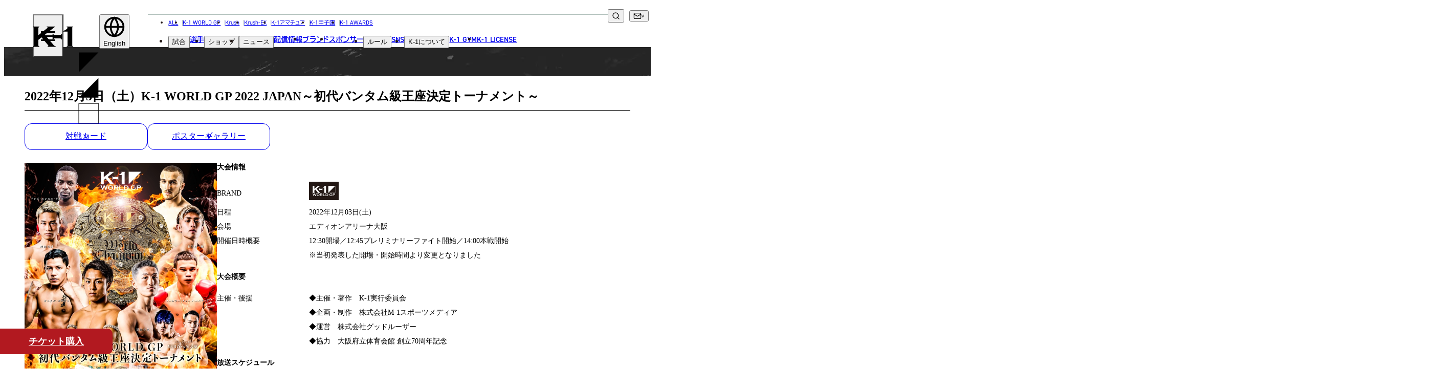

--- FILE ---
content_type: text/html; charset=UTF-8
request_url: https://www.k-1.co.jp/result/16582
body_size: 18667
content:
<!DOCTYPE html>
<html lang="ja" prefix="og: http://ogp.me/ns#" class="k1">

<head>
            <script src="https://d.shutto-translation.com/trans.js?id=14874"></script>
    
    
    
    <meta charset="UTF-8">
<meta name="viewport" content="width=device-width, initial-scale=1.0">
<title>K-1 WGP 2022 | K-1 OFFICIAL SITE | 格闘技イベント</title>
<meta name="description" content="K-1 WGP 2022 | K-1 OFFICIAL SITE | 格闘技イベント">
<link rel="canonical" href="https://www.k-1.co.jp/result/16582">
<meta property="og:locale" content="ja_JP">
<meta property="og:site_name" content="K-1 OFFICIAL SITE | 格闘技イベント">
<meta property="og:type" content="website">
<meta property="og:title" content="K-1 WGP 2022 | K-1 OFFICIAL SITE | 格闘技イベント">
<meta property="og:description" content="K-1 WGP 2022 | K-1 OFFICIAL SITE | 格闘技イベント">
<meta property="og:url" content="https://www.k-1.co.jp/result/16582">
<meta property="og:image" content="https://img.k-1.co.jp/image?image_path=lib%2Fuploads%2Fschedule%2F16582_pos_file.jpg&amp;amp;width=752&amp;amp;height=1060">
<meta name="twitter:card" content="summary_large_image">
<meta name="twitter:title" content="K-1 WGP 2022 | K-1 OFFICIAL SITE | 格闘技イベント">
<meta name="twitter:description" content="K-1 WGP 2022 | K-1 OFFICIAL SITE | 格闘技イベント">
<meta name="twitter:image" content="https://img.k-1.co.jp/image?image_path=lib%2Fuploads%2Fschedule%2F16582_pos_file.jpg&amp;amp;width=752&amp;amp;height=1060">


<link href="https://www.k-1.co.jp/meta/site.webmanifest" rel="manifest" crossorigin="use-credentials">
<link href="https://www.k-1.co.jp/meta/favicon.ico" rel="icon" sizes="any">
<link href="https://www.k-1.co.jp/meta/favicon.svg" rel="icon" type="image/svg+xml">
<link href="https://www.k-1.co.jp/meta/apple-touch-icon.png" rel="apple-touch-icon">


<script type="application/ld+json">
{
    "@context": "https://schema.org",
    "@type": "Corporation",
    "name": "K-1公式サイト",
    "url": "https://www.k-1.co.jp/",
    "telephone": "+81364505072",
    "image":["https://www.k-1.co.jp/meta/open_graph.png"],
    "address": {
        "@type": "PostalAddress",
        "streetAddress": "神宮前6-34-20 原宿リージェンシー1F",
        "addressLocality": "渋谷区",
        "addressRegion": "東京都",
        "postalCode": "150-0001",
        "addressCountry": "JP"
    },
    "potentialAction": {
        "@type": "SearchAction",
        "target": "https://www.k-1.co.jp/search?q={search_term}",
        "query-input": "required name=search_term"
    }
}
</script>
<!-- Google Tag Manager -->
<script>(function(w,d,s,l,i){w[l]=w[l]||[];w[l].push({'gtm.start':
new Date().getTime(),event:'gtm.js'});var f=d.getElementsByTagName(s)[0],
j=d.createElement(s),dl=l!='dataLayer'?'&l='+l:'';j.async=true;j.src=
'https://www.googletagmanager.com/gtm.js?id='+i+dl;f.parentNode.insertBefore(j,f);
})(window,document,'script','dataLayer','GTM-T6ZZCQZ');</script>
<!-- End Google Tag Manager -->

<!-- Global site tag (gtag.js) - Google Analytics -->
<script async src="https://www.googletagmanager.com/gtag/js?id=UA-100712278-1"></script>
<script>
  window.dataLayer = window.dataLayer || [];
  function gtag(){dataLayer.push(arguments);}
  gtag('js', new Date());
    
  gtag('config', 'UA-100712278-1');
</script>

<!-- Google tag (gtag.js) -->
<script async src="https://www.googletagmanager.com/gtag/js?id=G-PSXNXRR20X"></script>
<script>
  window.dataLayer = window.dataLayer || [];
  function gtag(){dataLayer.push(arguments);}
  gtag('js', new Date());

  gtag('config', 'G-PSXNXRR20X');
</script>

    
    <link href="https://use.typekit.net/dqt8ghc.css" rel="stylesheet">
    
    <script async src="https://cse.google.com/cse.js?cx=959d2a336fdd64a48"></script>
    
    <link href="https://www.k-1.co.jp/images/common/icon_logo_sprite.svg" rel="preload" as="image">
    <link href="https://www.k-1.co.jp/images/common/icon_sns_sprite.svg" rel="preload" as="image">
    <link href="https://www.k-1.co.jp/images/common/icon_sprite.svg" rel="preload" as="image">
            <link rel="preload" as="style" href="https://www.k-1.co.jp/build/assets/app-9d1a84c3.css" /><link rel="modulepreload" href="https://www.k-1.co.jp/build/assets/app-02facc4d.js" /><link rel="modulepreload" href="https://www.k-1.co.jp/build/assets/bootstrap-5d8dd4a1.js" /><link rel="modulepreload" href="https://www.k-1.co.jp/build/assets/tab-ca6a6b58.js" /><link rel="modulepreload" href="https://www.k-1.co.jp/build/assets/lodash-fb661e38.js" /><link rel="stylesheet" href="https://www.k-1.co.jp/build/assets/app-9d1a84c3.css" /><script type="module" src="https://www.k-1.co.jp/build/assets/app-02facc4d.js"></script>        <link rel="preload" as="style" href="https://www.k-1.co.jp/build/assets/match-af5b83c9.css" /><link rel="modulepreload" href="https://www.k-1.co.jp/build/assets/match-ebabe6e7.js" /><link rel="modulepreload" href="https://www.k-1.co.jp/build/assets/splide.esm-688b6f4b.js" /><link rel="stylesheet" href="https://www.k-1.co.jp/build/assets/match-af5b83c9.css" /><script type="module" src="https://www.k-1.co.jp/build/assets/match-ebabe6e7.js"></script>
</head>

<body>
    <!-- Google Tag Manager (noscript) -->
    <noscript><iframe src="https://www.googletagmanager.com/ns.html?id=GTM-T6ZZCQZ" height="0" width="0"
            style="display:none;visibility:hidden"></iframe></noscript>
    <!-- End Google Tag Manager (noscript) -->
    <img src="https://www.k-1.co.jp/images/common/icon_logo_sprite.svg" alt="" style="display: none;">
    <img src="https://www.k-1.co.jp/images/common/icon_sns_sprite.svg" alt="" style="display: none;">
    <img src="https://www.k-1.co.jp/images/common/icon_sprite.svg" alt="" style="display: none;">
    
            
    <div id="app">
                                    <header class="global-header tt-upper --k1">
    <h1 id="global-header__heading"
        class="c-header-logo g-brand-c--k1 --k1">
        <a href="https://www.k-1.co.jp" class="anchor">
            <span class="screen-reader">K-1</span>
            
                            <svg viewBox="0 0 308 96" class="logo" aria-hidden="true">
                    <use xlink:href="https://www.k-1.co.jp/images/common/icon_logo_sprite.svg#header__k1__body" />
                </svg>
                <svg viewBox="0 0 308 96" class="t-triangle" aria-hidden="true">
                    <use xlink:href="https://www.k-1.co.jp/images/common/icon_logo_sprite.svg#header__k1__t-triangle" />
                </svg>
                <svg viewBox="0 0 308 96" class="b-triangle" aria-hidden="true">
                    <use xlink:href="https://www.k-1.co.jp/images/common/icon_logo_sprite.svg#header__k1__b-triangle" />
                </svg>
                <svg viewBox="0 0 308 96" class="border" aria-hidden="true">
                    <use xlink:href="https://www.k-1.co.jp/images/common/icon_logo_sprite.svg#header__k1__border" />
                </svg>
                    </a>
    </h1>

    
    <div class="sm-gh__sub-nav sm-flex-1200">
        
        <div class="global-header__dropdown" data-focus="parent">
            <button type="button" class="translate-button" data-focus="button" data-js="dropdown" aria-label="言語を選択">
                <svg viewBox="0 0 24 24" class="icon icon--globe" aria-hidden="true">
                    <use xlink:href="/images/common/icon_sprite.svg#globe" />
                </svg>
                <span id="selected_lang_sm"></span>
            </button>
            <ul class="submenu" data-js="submenu" hidden>
                                    <li>
                        <button type="button" data-hover="underline" data-stt-changelang="ja"
                            data-stt-ignore>
                            <span lang="ja">日本語</span>
                        </button>
                    </li>
                                    <li>
                        <button type="button" data-hover="underline" data-stt-changelang="en"
                            data-stt-ignore>
                            <span lang="en">English</span>
                        </button>
                    </li>
                                    <li>
                        <button type="button" data-hover="underline" data-stt-changelang="ko"
                            data-stt-ignore>
                            <span lang="ko">한국어</span>
                        </button>
                    </li>
                                    <li>
                        <button type="button" data-hover="underline" data-stt-changelang="zh-CN"
                            data-stt-ignore>
                            <span lang="zh-CN">中文（简体）</span>
                        </button>
                    </li>
                                    <li>
                        <button type="button" data-hover="underline" data-stt-changelang="zh-TW"
                            data-stt-ignore>
                            <span lang="zh-TW">中文（繁體）</span>
                        </button>
                    </li>
                                    <li>
                        <button type="button" data-hover="underline" data-stt-changelang="th"
                            data-stt-ignore>
                            <span lang="th">ไทย</span>
                        </button>
                    </li>
                                    <li>
                        <button type="button" data-hover="underline" data-stt-changelang="ar"
                            data-stt-ignore>
                            <span lang="ar">العربية</span>
                        </button>
                    </li>
                                <li class="screen-reader" data-focus="return" tabindex="0"></li>
            </ul>
        </div>
    </div>

    
    <nav class="md-gh__nav md-block-1200" aria-labelledby="global-header__heading">
        <ul class="list nav-brand-home">
            <li><a href="/">ALL</a></li>
            <li><a
                    href="https://www.k-1.co.jp/k-1wgp">K-1 WORLD GP</a>
            </li>
            <li><a
                    href="https://www.k-1.co.jp/krush">Krush</a>
            </li>
            <li><a
                    href="https://www.k-1.co.jp/krush-ex">Krush-EX</a>
            </li>
            <li><a
                    href="https://www.k-1.co.jp/ama">K-1アマチュア</a>
            </li>
            <li><a
                    href="https://www.k-1.co.jp/koushien">K-1甲子園</a>
            </li>
            <li><a href="https://www.k-1.co.jp/awards">K-1 AWARDS</a></li>
            
        </ul>
        <ul class="list">
            <li class="md-gh__dropdown --match" data-focus="parent">
                <button type="button" data-focus="button" data-js="dropdown">試合</button>
                <ul class="submenu" data-js="submenu" hidden>
                    <li><a href="https://www.k-1.co.jp/schedule" data-hover="underline">試合日程</a>
                    </li>
                    <li><a href="https://www.k-1.co.jp/result" data-hover="underline">試合結果</a>
                    </li>
                    <li class="screen-reader" data-focus="return" tabindex="0"></li>
                </ul>
            </li>
            <li><a href="https://www.k-1.co.jp/fighter">選手</a></li>
            <li class="md-gh__dropdown" data-focus="parent">
                <button type="button" data-focus="button" data-js="dropdown">ショップ</button>
                <ul class="submenu" data-js="submenu" hidden>
                    <li><a href="https://fan.pia.jp/K-1/ticket/list/" target="_blank"
                            rel="noopener noreferrer nofollow ugc" data-hover="underline">チケット</a></li>
                    <li><a href="https://k-1.shop/" target="_blank"
                            rel="noopener noreferrer nofollow ugc" data-hover="underline">グッズ</a></li>
                </ul>
            </li>
            <li class="md-gh__dropdown --news" data-focus="parent">
                <button type="button" data-focus="button" data-js="dropdown">ニュース</button>
                <ul class="submenu" data-js="submenu" hidden>
                    <li><a href="https://www.k-1.co.jp/news" data-hover="underline">全て</a>
                    </li>
                                            <li><a href="https://www.k-1.co.jp/news?category=1"
                                data-hover="underline">イベント</a>
                        </li>
                                            <li><a href="https://www.k-1.co.jp/news?category=2"
                                data-hover="underline">トピックス</a>
                        </li>
                                            <li><a href="https://www.k-1.co.jp/news?category=3"
                                data-hover="underline">メディア</a>
                        </li>
                                            <li><a href="https://www.k-1.co.jp/news?category=4"
                                data-hover="underline">チケット・グッズ</a>
                        </li>
                                            <li><a href="https://www.k-1.co.jp/news?category=5"
                                data-hover="underline">読みもの</a>
                        </li>
                                        <li><a href="https://www.k-1.co.jp/column" data-hover="underline">コラム</a>
                    </li>
                    
                    <li class="screen-reader" data-focus="return" tabindex="0"></li>
                </ul>
            </li>
            <li><a href="https://www.k-1.co.jp/live">配信情報</a></li>
            <li><a href="https://www.k-1.co.jp/brands">ブランド</a></li>
            <li><a href="https://www.k-1.co.jp/sponsor">スポンサー</a></li>
            <li class="md-gh__dropdown" data-focus="parent">
                <button type="button" data-focus="button" data-js="dropdown">ルール</button>
                <ul class="submenu" data-js="submenu" hidden>
                    
                                                                        <li><a href="https://www.k-1.co.jp/k-1wgp/rule" data-hover="underline"><span
                                        class="tt-none">K-1 WGP</span>公式ルール</a></li>
                                                    <li><a href="https://www.k-1.co.jp/krush/rule" data-hover="underline"><span
                                        class="tt-none">Krush</span>公式ルール</a></li>
                                                    <li><a href="https://www.k-1.co.jp/krush-ex/rule" data-hover="underline"><span
                                        class="tt-none">Krush-EX</span>公式ルール</a></li>
                                                <li><a href="/ama/rule/" data-hover="underline">K-1アマチュアルール</a></li>
                        <li><a href="/ama/rule/" data-hover="underline">K-1甲子園・カレッジルール</a></li>
                                        <li class="screen-reader" data-focus="return" tabindex="0"></li>
                </ul>
            </li>
            <li><a href="https://www.k-1.co.jp/sns">sns</a></li>
            <li class="md-gh__dropdown" data-focus="parent">
                <button type="button" data-focus="button" data-js="dropdown">
                    <span class="tt-none">K-1</span>について
                </button>
                <ul class="submenu" data-js="submenu" hidden>
                                            <li><a href="https://www.k-1.co.jp/about#about01" class="tt-none"
                                data-hover="underline">K-1とは</a></li>
                                                                <li><a href="https://www.k-1.co.jp/about#about02" class="tt-none"
                                data-hover="underline">K-1 WORLD GPとは</a></li>
                                                                <li><a href="https://www.k-1.co.jp/about#about03" class="tt-none"
                                data-hover="underline">Krushとは</a></li>
                                                                <li><a href="https://www.k-1.co.jp/about#about04" class="tt-none"
                                data-hover="underline">Krush-EXとは</a></li>
                                                                <li><a href="https://www.k-1.co.jp/about#about05" class="tt-none"
                                data-hover="underline">K-1アマチュアとは</a></li>
                                                                <li><a href="https://www.k-1.co.jp/about#about06" class="tt-none"
                                data-hover="underline">K-1甲子園・カレッジとは</a></li>
                        <li><a href="https://www.k-1.co.jp/about#about07" class="tt-none"
                                data-hover="underline">K-1 AWARDSとは</a></li>
                        <li><a href="https://www.k-1.co.jp/girls" class="tt-none"
                                data-hover="underline">ガールズ</a></li>
                                                                                
                    <li class="screen-reader" data-focus="return" tabindex="0"></li>
                </ul>
            </li>
            <li><a href="https://www.k-1.co.jp/gym">K-1 GYM</a></li>
            <li><a href="https://www.k-1.co.jp/license">K-1 LICENSE</a></li>
        </ul>
    </nav>

    
    <div class="md-gh__sub-nav">
        <div class="various">
            
            <div class="md-gh__search md-grid-1200" data-js="search">
                <div class="gcse-searchbox-only"></div>
                <button type="button" class="btn-search" aria-label="検索" data-js="search-btn">
                    <svg viewBox="0 0 24 24" class="icon icon--search" aria-hidden="true">
                        <use xlink:href="https://www.k-1.co.jp/images/common/icon_sprite.svg#search" />
                    </svg>
                </button>
            </div>
            
            <div class="md-gh__dropdown --contact md-flex-1200" data-focus="parent">
                <button type="button" class="contact bracket-arrow" data-focus="button" data-js="dropdown"
                    aria-label="問い合わせ一覧">
                    <svg viewBox="0 0 24 24" class="icon icon--mail" aria-hidden="true">
                        <use xlink:href="https://www.k-1.co.jp/images/common/icon_sprite.svg#mail" />
                    </svg>
                </button>
                <ul class="submenu" data-js="submenu" hidden>
                    <li><a href="https://www.k-1.co.jp/contact" data-hover="underline">お問い合わせ</a>
                    </li>
                    <li><a href="https://www.k-1.co.jp/recruit"
                            data-hover="underline">採用</a>
                    </li>
                    <li class="screen-reader" data-focus="return" tabindex="0"></li>
                </ul>
            </div>
            
            <div class="md-gh__dropdown --language md-flex-1200" data-focus="parent">
                <button type="button" class="social bracket-arrow" data-focus="button" data-js="dropdown"
                    aria-label="言語を選択">
                    <span id="selected_lang_md"></span>
                </button>
                <ul class="submenu" data-js="submenu" hidden>
                                            <li>
                            <button type="button" data-hover="underline" data-stt-changelang="ja"
                                data-stt-ignore>
                                <span lang="ja">日本語</span>
                            </button>
                        </li>
                                            <li>
                            <button type="button" data-hover="underline" data-stt-changelang="en"
                                data-stt-ignore>
                                <span lang="en">English</span>
                            </button>
                        </li>
                                            <li>
                            <button type="button" data-hover="underline" data-stt-changelang="ko"
                                data-stt-ignore>
                                <span lang="ko">한국어</span>
                            </button>
                        </li>
                                            <li>
                            <button type="button" data-hover="underline" data-stt-changelang="zh-CN"
                                data-stt-ignore>
                                <span lang="zh-CN">中文（简体）</span>
                            </button>
                        </li>
                                            <li>
                            <button type="button" data-hover="underline" data-stt-changelang="zh-TW"
                                data-stt-ignore>
                                <span lang="zh-TW">中文（繁體）</span>
                            </button>
                        </li>
                                            <li>
                            <button type="button" data-hover="underline" data-stt-changelang="th"
                                data-stt-ignore>
                                <span lang="th">ไทย</span>
                            </button>
                        </li>
                                            <li>
                            <button type="button" data-hover="underline" data-stt-changelang="ar"
                                data-stt-ignore>
                                <span lang="ar">العربية</span>
                            </button>
                        </li>
                                        <li class="screen-reader" data-focus="return" tabindex="0"></li>
                </ul>
            </div>
        </div>
    </div>

    <button type="button" class="common-gh__hamburger" data-js="hamburger" aria-haspopup="true"
        aria-controls="global-header__opened-nav" aria-label="詳細メニューを開く">
        <span class="line">
            <span></span>
            <span></span>
            <span></span>
        </span>
    </button>

    <div id="global-header__opened-nav" class="global-header__opened-nav" data-js="detail-nav" hidden>
        
        <div class="md-gho__search md-flex-1200">
            <div class="gcse-searchbox-only"></div>
        </div>
        <nav class="body" aria-label="ディレクトリ詳細">
            
            <div class="sm-gho__search sm-block-1200">
                <div class="gcse-searchbox-only"></div>
            </div>
            
            <ul class="list">
                <li class="item parent parent--no-border">
                    <a href="/" class="sm-ta-c"><span>all</span><span lang="ja">総合トップ</span></a>
                </li>
                
                <li class="tab-wrap sm-block-840">
                    <nav class="tabs" aria-label="試合・選手・ショップ">
                        <div class="tabs__list" role="tablist">
                            
                            <a target="_blank" class="tabs__link link-a-03" href="https://fan.pia.jp/K-1/ticket/list/">
                                <img src="https://www.k-1.co.jp/images/common/ticket_icon.png" alt="チケット">
                                <span><span lang="ja">チケット</span></span>
                            </a>
                            
                            <a class="tabs__link link-a-03" href="https://www.k-1.co.jp/schedule">
                                <svg viewBox="0 0 512 512" aria-hidden="true">
                                    <use xlink:href="https://www.k-1.co.jp/images/common/icon_sprite.svg#glove" />
                                </svg>
                                <span><span lang="ja">試合日程</span></span>
                            </a>
                            <a class="tabs__link link-a-03" href="https://www.k-1.co.jp/result">
                                <img src="https://www.k-1.co.jp/images/common/icon_result.png" width="38" height="26" alt="試合結果">
                                <span><span lang="ja">試合結果</span></span>
                            </a>
                            <a class="tabs__link link-a-03" href="https://www.k-1.co.jp/fighter">
                                <svg viewBox="0 0 512 512" aria-hidden="true">
                                    <use xlink:href="https://www.k-1.co.jp/images/common/icon_sprite.svg#people" />
                                </svg>
                                <span><span lang="ja">選手</span></span>
                            </a>

                        </div>
                    </nav>
                    
                </li>
                
                <li class="item c-accordion --header" data-js="accordion-parent">
                    <button type="button" class="parent c-accordion__btn"
                        data-js="accordion-toggle"><span><span>match</span><span
                                lang="ja">試合</span></span></button>
                    <ul class="_list submenu c-accordion__child" data-js="accordion-child">
                        <li class="_item">
                            <a href="https://www.k-1.co.jp/schedule">
                                <span lang="ja">試合日程</span>
                            </a>
                        </li>
                        <li class="_item">
                            <a href="https://www.k-1.co.jp/result">
                                <span lang="ja">試合結果</span>
                            </a>
                        </li>
                    </ul>
                </li>
                <li class="item parent">
                    <a href="https://www.k-1.co.jp/fighter">
                        <span>
                            <span>fighter</span>
                            <span lang="ja">選手</span>
                        </span>
                    </a>
                </li>
                <li class="item c-accordion --header" data-js="accordion-parent">
                    <button type="button" class="parent c-accordion__btn"
                        data-js="accordion-toggle"><span><span>shop</span><span
                                lang="ja">ショップ</span></span></button>
                    <ul class="_list submenu c-accordion__child" data-js="accordion-child">
                        <li class="_item"><a href="https://fan.pia.jp/K-1/ticket/list/" target="_blank"
                                rel="noopener noreferrer nofollow ugc">チケット</a></li>
                        <li class="_item"><a href="https://k-1.shop/" target="_blank"
                                rel="noopener noreferrer nofollow ugc">グッズ</a></li>
                    </ul>
                </li>
                <li class="item c-accordion --header" data-js="accordion-parent">
                    <button type="button" class="parent c-accordion__btn"
                        data-js="accordion-toggle"><span><span>news</span><span
                                lang="ja">ニュース</span></span></button>
                    <ul class="_list submenu c-accordion__child" data-js="accordion-child">
                        <li class="_item"><a href="https://www.k-1.co.jp/news">全て</a></li>
                                                    <li class="_item"><a
                                    href="https://www.k-1.co.jp/news?category=1"><span
                                        lang="ja">イベント</span></a>
                            </li>
                                                    <li class="_item"><a
                                    href="https://www.k-1.co.jp/news?category=2"><span
                                        lang="ja">トピックス</span></a>
                            </li>
                                                    <li class="_item"><a
                                    href="https://www.k-1.co.jp/news?category=3"><span
                                        lang="ja">メディア</span></a>
                            </li>
                                                    <li class="_item"><a
                                    href="https://www.k-1.co.jp/news?category=4"><span
                                        lang="ja">チケット・グッズ</span></a>
                            </li>
                                                    <li class="_item"><a
                                    href="https://www.k-1.co.jp/news?category=5"><span
                                        lang="ja">読みもの</span></a>
                            </li>
                                                <li class="_item"><a href="https://www.k-1.co.jp/column"><span
                                    lang="ja">コラム</span></a></li>
                    </ul>
                </li>
            </ul>
            <ul class="list">
                <li class="item c-accordion --header" data-js="accordion-parent">
                    <button type="button" class="parent c-accordion__btn" data-js="accordion-toggle"><span><span>brands</span><span lang="ja">ブランド</span></span></button>
                    <ul class="_list submenu c-accordion__child" data-js="accordion-child">
                        <li class="_item"><a href="https://www.k-1.co.jp"><span lang="ja">総合トップ</span></a></li>
                                                    <li class="_item">
                                <a href="https://www.k-1.co.jp/k-1wgp" class="tt-none">K-1 WGP</a>
                            </li>
                                                    <li class="_item">
                                <a href="https://www.k-1.co.jp/krush" class="tt-none">Krush</a>
                            </li>
                                                    <li class="_item">
                                <a href="https://www.k-1.co.jp/krush-ex" class="tt-none">Krush-EX</a>
                            </li>
                                                <li class="_item"><a href="/ama/">k-1<span lang="ja">アマチュア</span></a></li>
                        <li class="_item"><a href="/koushien/">k-1<span lang="ja">甲子園・カレッジ</span></a></li>
                        <li class="_item"><a href="/awards/">k-1 awards</a></li>
                        <li class="_item"><a href="https://k-1.shop/" target="_blank" rel="noopener noreferrer nofollow ugc">k-1.shop<span lang="ja">（グッズ）</span></a></li>
                        <li class="_item"><a href="https://fan.pia.jp/K-1/ticket/list/" target="_blank" rel="noopener noreferrer nofollow ugc">k-1.shop<span lang="ja">（チケット）</span></a></li>
                        <li class="_item"><a href="https://www.k-1.co.jp/gallery/poster"><span lang="ja">ギャラリー（ポスター）</span></a></li>
                        <li class="_item"><a href="https://www.k-1.co.jp/gallery/photo"><span lang="ja">ギャラリー（写真）</span></a></li>
                        <li class="_item"><a href="https://www.k-1.co.jp/gallery/movie"><span lang="ja">ギャラリー（動画）</span></a></li>
                        <li class="_item"><a href="https://www.k-1.co.jp/gym">k-1 gym<span lang="ja">（k-1ジム）</span></a></li>
                        <li class="_item"><a href="https://fan.pia.jp/K-1/" target="_blank">k-1.club<span lang="ja">（ファンクラブ）</span></a></li>
                    </ul>
                </li>
                <li class="item parent"><a
                        href="https://www.k-1.co.jp/sponsor"><span>sponsor</span><span
                            lang="ja">スポンサー</span></a></li>
                <li class="item c-accordion --header" data-js="accordion-parent">
                    <button type="button" class="parent c-accordion__btn"
                        data-js="accordion-toggle"><span><span>rule</span><span
                                lang="ja">ルール</span></span></button>
                    <ul class="_list submenu c-accordion__child" data-js="accordion-child">
                                                                                    <li class="_item">
                                    <a href="https://www.k-1.co.jp/k-1wgp/rule"
                                        class="tt-none">K-1 WGP公式ルール</a>
                                </li>
                                                            <li class="_item">
                                    <a href="https://www.k-1.co.jp/krush/rule"
                                        class="tt-none">Krush公式ルール</a>
                                </li>
                                                            <li class="_item">
                                    <a href="https://www.k-1.co.jp/krush-ex/rule"
                                        class="tt-none">Krush-EX公式ルール</a>
                                </li>
                                                        <li class="_item"><a href="/ama/rule/">K-1アマチュアルール</a></li>
                            <li class="_item"><a href="/ama/rule/">K-1甲子園・カレッジルール</a></li>
                                            </ul>
                </li>
            </ul>
            <ul class="list">
                <li class="item c-accordion --header" data-js="accordion-parent">
                    <button type="button" class="parent c-accordion__btn" data-js="accordion-toggle">
                        <span><span>sns</span><span lang="ja">ソーシャルメディア</span></span>
                    </button>
                    <ul class="_list submenu c-accordion__child" data-js="accordion-child">
                        <li class="_item">
                            <a href="https://www.k-1.co.jp/sns">
                                <span class="tt-none">一覧</span>
                            </a>
                        </li>
                        <li class="_item">
                            <a href="https://twitter.com/k1wgp_pr" target="_blank"
                                rel="noopener noreferrer nofollow ugc">
                                <span class="tt-none">X(JP)</span>
                            </a>
                        </li>
                        <li class="_item">
                            <a href="https://twitter.com/k1ama_pr" target="_blank"
                                rel="noopener noreferrer nofollow ugc">
                                <span class="tt-none">X(アマチュア大会)</span>
                            </a>
                        </li>
                        <li class="_item">
                            <a href="https://www.instagram.com/k1wgp_pr/" target="_blank"
                                rel="noopener noreferrer nofollow ugc">
                                <span class="tt-none">Instagram(JP)</span>
                            </a>
                        </li>
                        <li class="_item">
                            <a href="https://www.tiktok.com/@k1wgp_pr" target="_blank"
                                rel="noopener noreferrer nofollow ugc">
                                <span class="tt-none">TikTok(JP)</span>
                            </a>
                        </li>
                        <li class="_item">
                            <a href="https://lin.ee/qR5FwdJ" target="_blank"
                                rel="noopener noreferrer nofollow ugc">line(JP)</a>
                        </li>
                        <li class="_item">
                            <a href="https://www.youtube.com/k1wgp_pr/" target="_blank"
                                rel="noopener noreferrer nofollow ugc">
                                <span class="tt-none">Youtube(JP)</span>
                            </a>
                        </li>
                        <li class="_item">
                            <a href="https://www.facebook.com/K1JAPAN/" target="_blank"
                                rel="noopener noreferrer nofollow ugc">
                                <span class="tt-none">Facebook(JP)</span>
                            </a>
                        </li>
                        <li class="_item">
                            <a href="https://twitter.com/K1_ReBoot" target="_blank"
                                rel="noopener noreferrer nofollow ugc">
                                <span class="tt-none">X(En)</span>
                            </a>
                        </li>
                        <li class="_item">
                            <a href="https://www.instagram.com/k1worldwide/" target="_blank"
                                rel="noopener noreferrer nofollow ugc">
                                <span class="tt-none">Instagram(EN)</span>
                            </a>
                        </li>
                        <li class="_item">
                            <a href="https://www.youtube.com/@K-1Worldwide" target="_blank"
                                rel="noopener noreferrer nofollow ugc">
                                <span class="tt-none">Youtube(EN)</span>
                            </a>
                        </li>
                        <li class="_item">
                            <a href="https://open.spotify.com/show/4sbz1zRWXUopdsHAyntypK" target="_blank"
                                rel="noopener noreferrer nofollow ugc">
                                <span class="tt-none">Podcast(EN)</span>
                            </a>
                        </li>
                        <li class="_item">
                            <a href="https://weibo.com/u/7892178302" target="_blank"
                                rel="noopener noreferrer nofollow ugc">
                                <span class="tt-none">weibo(CH)</span>
                            </a>
                        </li>
                        <li class="_item">
                            <a href="https://www.k-1.world/" target="_blank"
                                rel="noopener noreferrer nofollow ugc">
                                <span class="tt-none">Official site(EN)</span>
                            </a>
                        </li>
                    </ul>
                </li>
                <li class="item c-accordion --header" data-js="accordion-parent">
                    <button type="button" class="parent c-accordion__btn" data-js="accordion-toggle">
                                                    <span class="tt-none"><span>ABOUT</span><span lang="ja">K-1について</span></span>
                                            </button>
                    <ul class="_list submenu c-accordion__child" data-js="accordion-child">
                                                    <li class="_item">
                                <a href="https://www.k-1.co.jp/about/#about01">k-1 <span
                                        lang="ja">とは</span></a>
                            </li>
                                                                            <li class="_item">
                                <a href="https://www.k-1.co.jp/about/#about02">k-1 wgp<span
                                        lang="ja">とは</span></a>
                            </li>
                                                                            <li class="_item">
                                <a href="https://www.k-1.co.jp/about/#about03"
                                    class="tt-none">Krush<span lang="ja">とは</span></a>
                            </li>
                                                                            <li class="_item">
                                <a href="https://www.k-1.co.jp/about/#about04"
                                    class="tt-none">Krush-EX<span lang="ja">とは</span></a>
                            </li>
                                                                            <li class="_item">
                                <a href="https://www.k-1.co.jp/about/#about05">k-1<span
                                        lang="ja">アマチュアとは</span></a>
                            </li>
                                                                            <li class="_item">
                                <a href="https://www.k-1.co.jp/about/#about06">k-1<span
                                        lang="ja">甲子園・カレッジとは</span></a>
                            </li>
                            <li class="_item">
                                <a href="https://www.k-1.co.jp/about/#about07">k-1 awards<span
                                        lang="ja">とは</span></a>
                            </li>
                                                <li class="_item">
                            <div class="_item__heading"><span lang="ja">■ ガールズ</span></div>
                            <ul class="__list">
                                                                    <li class="__item">
                                        <a href="https://www.k-1.co.jp/girls"><span lang="ja">ガールズ一覧</span></a>
                                    </li>
                                                                                                    <li class="__item">
                                        <a href="/k-1wgp/k1girls">k-1<span lang="ja">ガールズ</span></a>
                                    </li>
                                                                                                    <li class="__item">
                                        <a href="/krush/krushgirls"
                                            class="tt-none">Krush<span lang="ja">ガールズ</span></a>
                                    </li>
                                                            </ul>
                        </li>
                        
                    </ul>
                </li>
            </ul>
            <ul class="list">
                <li class="item parent"><a href="https://www.k-1.co.jp/gym"><span>K-1 gym</span><span lang="ja">K-1ジム</span></a></li>
                <li class="item parent">
                    <a href="https://www.k-1.co.jp/license">
                        <span>LICENSE & WORLD</span>
                        <br />
                        <span lang="ja">K-1世界ライセンス&世界戦略</span>
                    </a>
                </li>
                <li class="item parent">
                    <a href="https://www.k-1.co.jp/live">
                        <span>media infomation</span>
                        <br />
                        <span lang="ja">配信情報</span>
                    </a>
                </li>
                <li class="item parent">
                    <a href="https://www.k-1.co.jp/calendar">
                        <span>event calendar</span>
                        <br />
                        <span lang="ja">イベントカレンダー</span>
                    </a>
                </li>
                <li class="item parent"><a
                        href="https://www.k-1.co.jp/contact"><span>contact</span><span
                            lang="ja">お問い合わせ</span></a></li>
                <li class="item parent">
                    <a href="https://www.k-1.co.jp/recruit">
                        <span>recruit</span>
                        <span lang="ja">採用</span>
                    </a>
                </li>
                <li class="item parent">
                    <a href="https://www.k-1.co.jp/company">
                        <span>company</span>
                        <span lang="ja">会社概要</span>
                    </a>
                </li>
            </ul>
            <dl class="c-sns-list --header  sm-flex-840 ">
    <dt class=" screen-reader " data-font="din-2014">follow us</dt>
    <dd>
        <a href="https://twitter.com/k1wgp_pr" class="twitter" target="_blank" rel="noopener noreferrer nofollow ugc" aria-label="X k1 公式アカウント" title="X"><svg viewBox="0 0 256 256"><use xlink:href="https://www.k-1.co.jp/images/common/icon_sns_sprite.svg#twitter"/></svg></a>
    </dd>
    <dd>
        <a href="https://www.instagram.com/k1wgp_pr/" class="instagram" target="_blank" rel="noopener noreferrer nofollow ugc" aria-label="instagram k1 公式アカウント" title="Instagram"><svg viewBox="0 0 256 256"><use xlink:href="https://www.k-1.co.jp/images/common/icon_sns_sprite.svg#instagram"/></svg></a>
    </dd>
    <dd>
        <a href="https://www.facebook.com/K-1-WORLD-GP-JAPAN-1467169336881355/" class="facebook" target="_blank" rel="noopener noreferrer nofollow ugc" aria-label="facebook k1 公式アカウント" title="Facebook"><svg viewBox="0 0 256 256"><use xlink:href="https://www.k-1.co.jp/images/common/icon_sns_sprite.svg#facebook"/></svg></a>
    </dd>
    <dd>
        <a href="https://www.tiktok.com/@k1wgp_pr" class="tiktok" target="_blank" rel="noopener noreferrer nofollow ugc" aria-label="tiktok k1 公式アカウント" title="TikTok"><svg viewBox="0 0 256 256"><use xlink:href="https://www.k-1.co.jp/images/common/icon_sns_sprite.svg#tiktok"/></svg></a>
    </dd>
    <dd>
        <a href="https://lin.ee/qR5FwdJ" class="line" target="_blank" rel="noopener noreferrer nofollow ugc" aria-label="line k1 公式アカウント" title="LINE"><svg viewBox="0 0 256 256"><use xlink:href="https://www.k-1.co.jp/images/common/icon_sns_sprite.svg#line"/></svg></a>
    </dd>
    <dd>
        <a href="https://www.youtube.com/k1wgp_pr/" class="youtube" target="_blank" rel="noopener noreferrer nofollow ugc" aria-label="youtube k1 公式アカウント" title="YouTube"><svg viewBox="0 0 256 256"><use xlink:href="https://www.k-1.co.jp/images/common/icon_sns_sprite.svg#youtube"/></svg></a>
    </dd>
    <dd>
        <a href="https://www.k-1.co.jp/sns" class="sns-all" rel="noopener noreferrer nofollow ugc"><svg viewBox="0 0 256 256"><use xlink:href="https://www.k-1.co.jp/images/common/icon_sns_sprite.svg?20240322&amp;#sns-all"/></svg></a>
    </dd>
</dl>
        </nav>
    </div>
</header>
            
            <main class="match --result-detail">
            <header class="c-lower-header --k1">
                <p lang="en">match result</p>
                <h2>試合結果</h2>
            </header>
            <section class="l-grid">
                <div class="popout">
                    <h3 class="match__title">2022年12月3日（土）K-1 WORLD GP 2022 JAPAN～初代バンタム級王座決定トーナメント～</h3>
                    <div class="match__anchor-wrap --x3">
                                                    <a href="#sec02">対戦カード</a>
                                                                                                    <a href="#sec03">ポスターギャラリー</a>
                                            </div>
                    <div class="match-detail-info">
                        <div class="mdi__head">
                            <img src="https://img.k-1.co.jp/image?image_path=lib%2Fuploads%2Fschedule%2F16582_pos_file.jpg&amp;width=752&amp;height=1060" width="376" height="530"
                                class="mdi__image" alt="" aria-hidden="true">
                            <div class="mdi__detail">
                                <h4>大会情報</h4>
                                <dl class="mdi-dl-list">
                                    <dt class="mdi-row-center">BRAND</dt>
                                    <dd>
                                        <svg viewBox="0 0 100 62" class="c-brand-badge g-brand-b--wgp" aria-label="K-1 WGP">
    <use xlink:href="https://www.k-1.co.jp/images/common/icon_logo_sprite.svg#square_wgp" />
</svg>


                                    </dd>
                                    <dt>日程</dt>
                                    <dd>2022年12月03日(土)</dd>
                                    <dt>会場</dt>
                                    <dd>エディオンアリーナ大阪</dd>
                                    <dt>開催日時概要</dt>
                                    <dd><x>12:30開場／12:45プレリミナリーファイト開始／14:00本戦開始<br />※当初発表した開場・開始時間より変更となりました<br /></x></dd>
                                    
                                </dl>
                                <h4>大会概要</h4>
                                <dl class="mdi-dl-list">
                                    <dt>主催・後援</dt>
                                    <dd> <x>◆主催・著作　K-1実行委員会<br />◆企画・制作　株式会社M-1スポーツメディア<br />◆運営　株式会社グッドルーザー<br />◆協力　大阪府立体育会館 創立70周年記念<br /></x></dd>
                                </dl>
                                                                    <h4>放送スケジュール</h4>
                                    <dl class="mdi-dl-list">
                                        <dt></dt>
                                        <dd> <x>テレビ＆ビデオエンターテインメント「ABEMA」<br /></x>
<x>「格闘チャンネル」<br /></x>
<x>＜生放送＞12月3日(土) 12:30 〜 22:00（予定）<br /></x>
<x>視聴URL▷ <a href="https://abema.app/TURZ">https://abema.app/TURZ</a><br /></x>
<br />
<br />
<x>CSチャンネル「GAORA SPORTS」<br />視聴URL▷ <a href="https://www.gaora.co.jp/fight/3408800">https://www.gaora.co.jp/fight/3408800</a><br /></x>
<x>◇番組名<br />K-1 WORLD GP 2022 JAPAN<br /></x>
<x>◇放送スケジュール<br /></x>
<x>12月3日(土) 12:43 ～ 22:00　※生放送<br /></x>
<x>12月18日(日) 14:30 ～ 23:00　※リピート放送<br /></x>
<x>12月30日(金) 13:30 ～ 22:00　※リピート放送<br /></x></dd>
                                    </dl>
                                                            </div>
                        </div>
                    </div>
                </div>
            </section>
            

                <section id="sec02" class="l-grid">
                    <div class="popout">
                        <div class="c-lower-headline">
                            <p lang="en">battle card</p>
                            <h3 lang="ja">対戦カード</h3>
                        </div>
                                                    
                                                            
                                <h4 class="c-match-card-headline">プレリミナリーファイト第1試合/K-1ライト級/3分3R</h4>
<div class="c-match-card">
    <div class="head">
                    <a href="https://www.k-1.co.jp/fighter/1137" class="fighter">
                <div class="fighter__figure --ko">
                    <img src="https://img.k-1.co.jp/image?image_path=lib%2Fuploads%2Ffighter%2Fex_img2_dKQdYQ6cN7.jpg&amp;width=284&amp;height=284" width="284" height="284"
                        alt="三宅 祐弥" class="fighter__image">
                </div>
                <p class="fighter__name">三宅 祐弥</p>
            </a>
                <div class="info">
            <div class="info__wrap">
                <svg viewBox="0 0 376 376" aria-hidden="true">
                    <use
                        xlink:href="https://www.k-1.co.jp/images/common/icon_sprite.svg#ko" />
                </svg>
                <p class="info__text">
                    KO<span
                        class="info__detail">1R 1分38秒</span></p>
                <svg viewBox="0 0 376 376" aria-hidden="true">
                    <use
                        xlink:href="https://www.k-1.co.jp/images/common/icon_sprite.svg#lose" />
                </svg>
            </div>
        </div>
                    <a href="https://www.k-1.co.jp/fighter/1185" class="fighter">
                <div class="fighter__figure --lose">
                    <img src="https://img.k-1.co.jp/image?image_path=lib%2Fuploads%2Ffighter%2Fex_img2_RbpEwhQ4XJ.jpg&amp;width=284&amp;height=284" width="284" height="284"
                        alt="新太" class="fighter__image">
                </div>
                <p class="fighter__name">新太</p>
            </a>
            </div>
    <div class="foot c-round-btn-wrapper">
                    <a href="https://youtu.be/U4mUHnX4HcM" target="_blank" class="c-round-btn">movie</a>
                <a href="https://www.k-1.co.jp/result/16582/18094"
            class="c-round-btn">more</a>
    </div>
</div>
                                                                                
                                                            
                                <h4 class="c-match-card-headline">プレリミナリーファイト第2試合/K-1クルーザー級/3分3R</h4>
<div class="c-match-card">
    <div class="head">
                    <a href="https://www.k-1.co.jp/fighter/1309" class="fighter">
                <div class="fighter__figure --ko">
                    <img src="https://img.k-1.co.jp/image?image_path=lib%2Fuploads%2Ffighter%2Fex_img2_mLGug4Ktxc.jpg&amp;width=284&amp;height=284" width="284" height="284"
                        alt="山口 翔大" class="fighter__image">
                </div>
                <p class="fighter__name">山口 翔大</p>
            </a>
                <div class="info">
            <div class="info__wrap">
                <svg viewBox="0 0 376 376" aria-hidden="true">
                    <use
                        xlink:href="https://www.k-1.co.jp/images/common/icon_sprite.svg#ko" />
                </svg>
                <p class="info__text">
                    KO<span
                        class="info__detail">1R 1分48秒</span></p>
                <svg viewBox="0 0 376 376" aria-hidden="true">
                    <use
                        xlink:href="https://www.k-1.co.jp/images/common/icon_sprite.svg#lose" />
                </svg>
            </div>
        </div>
                    <a href="https://www.k-1.co.jp/fighter/1211" class="fighter">
                <div class="fighter__figure --lose">
                    <img src="https://img.k-1.co.jp/image?image_path=lib%2Fuploads%2Ffighter%2Fex_img2_CAsZWwZF7E.jpg&amp;width=284&amp;height=284" width="284" height="284"
                        alt="佐野 勇海" class="fighter__image">
                </div>
                <p class="fighter__name">佐野 勇海</p>
            </a>
            </div>
    <div class="foot c-round-btn-wrapper">
                    <a href="https://youtu.be/ARmwKWjOOM4" target="_blank" class="c-round-btn">movie</a>
                <a href="https://www.k-1.co.jp/result/16582/18093"
            class="c-round-btn">more</a>
    </div>
</div>
                                                                                
                                                            
                                <h4 class="c-match-card-headline">プレリミナリーファイト第3試合/K-1フェザー級/3分3R</h4>
<div class="c-match-card">
    <div class="head">
                    <a href="https://www.k-1.co.jp/fighter/1042" class="fighter">
                <div class="fighter__figure --ko">
                    <img src="https://img.k-1.co.jp/image?image_path=lib%2Fuploads%2Ffighter%2Fex_img2_yzzsQdFeKF.jpg&amp;width=284&amp;height=284" width="284" height="284"
                        alt="石田 龍大" class="fighter__image">
                </div>
                <p class="fighter__name">石田 龍大</p>
            </a>
                <div class="info">
            <div class="info__wrap">
                <svg viewBox="0 0 376 376" aria-hidden="true">
                    <use
                        xlink:href="https://www.k-1.co.jp/images/common/icon_sprite.svg#ko" />
                </svg>
                <p class="info__text">
                    KO<span
                        class="info__detail">3R 1分8秒</span></p>
                <svg viewBox="0 0 376 376" aria-hidden="true">
                    <use
                        xlink:href="https://www.k-1.co.jp/images/common/icon_sprite.svg#lose" />
                </svg>
            </div>
        </div>
                    <a href="https://www.k-1.co.jp/fighter/1228" class="fighter">
                <div class="fighter__figure --lose">
                    <img src="https://img.k-1.co.jp/image?image_path=lib%2Fuploads%2Ffighter%2Fex_img2_r5uAp6nRJE.jpg&amp;width=284&amp;height=284" width="284" height="284"
                        alt="田中 聡" class="fighter__image">
                </div>
                <p class="fighter__name">田中 聡</p>
            </a>
            </div>
    <div class="foot c-round-btn-wrapper">
                    <a href="https://youtu.be/epr5wS795l8" target="_blank" class="c-round-btn">movie</a>
                <a href="https://www.k-1.co.jp/result/16582/18092"
            class="c-round-btn">more</a>
    </div>
</div>
                                                                                
                                                            
                                <h4 class="c-match-card-headline">K-1 WORLD GP 初代バンタム級王座決定トーナメント・リザーブファイト/3分3R・延長1R</h4>
<div class="c-match-card">
    <div class="head">
                    <a href="https://www.k-1.co.jp/fighter/984" class="fighter">
                <div class="fighter__figure --ko">
                    <img src="https://img.k-1.co.jp/image?image_path=lib%2Fuploads%2Ffighter%2Fex_img2_KdsHKcHXZB.jpg&amp;width=284&amp;height=284" width="284" height="284"
                        alt="野田 蒼" class="fighter__image">
                </div>
                <p class="fighter__name">野田 蒼</p>
            </a>
                <div class="info">
            <div class="info__wrap">
                <svg viewBox="0 0 376 376" aria-hidden="true">
                    <use
                        xlink:href="https://www.k-1.co.jp/images/common/icon_sprite.svg#ko" />
                </svg>
                <p class="info__text">
                    TKO<span
                        class="info__detail">1R 1分30秒</span></p>
                <svg viewBox="0 0 376 376" aria-hidden="true">
                    <use
                        xlink:href="https://www.k-1.co.jp/images/common/icon_sprite.svg#lose" />
                </svg>
            </div>
        </div>
                    <a href="https://www.k-1.co.jp/fighter/1030" class="fighter">
                <div class="fighter__figure --lose">
                    <img src="https://img.k-1.co.jp/image?image_path=lib%2Fuploads%2Ffighter%2Fex_img2_xuwJQQ5XaH.jpg&amp;width=284&amp;height=284" width="284" height="284"
                        alt="峯 大樹" class="fighter__image">
                </div>
                <p class="fighter__name">峯 大樹</p>
            </a>
            </div>
    <div class="foot c-round-btn-wrapper">
                    <a href="https://youtu.be/XLO3LxJbxAI" target="_blank" class="c-round-btn">movie</a>
                <a href="https://www.k-1.co.jp/result/16582/18063"
            class="c-round-btn">more</a>
    </div>
</div>
                                                                                
                                                            
                                <h4 class="c-match-card-headline">第1試合/K-1 WORLD GP 初代バンタム級王座決定トーナメント・一回戦(1)/3分3R・延長1R</h4>
<div class="c-match-card">
    <div class="head">
                    <a href="https://www.k-1.co.jp/fighter/1002" class="fighter">
                <div class="fighter__figure --ko">
                    <img src="https://img.k-1.co.jp/image?image_path=lib%2Fuploads%2Ffighter%2Fex_img2_9P4wsKRbec.jpg&amp;width=284&amp;height=284" width="284" height="284"
                        alt="池田 幸司" class="fighter__image">
                </div>
                <p class="fighter__name">池田 幸司</p>
            </a>
                <div class="info">
            <div class="info__wrap">
                <svg viewBox="0 0 376 376" aria-hidden="true">
                    <use
                        xlink:href="https://www.k-1.co.jp/images/common/icon_sprite.svg#ko" />
                </svg>
                <p class="info__text">
                    KO<span
                        class="info__detail">2R 1分15秒</span></p>
                <svg viewBox="0 0 376 376" aria-hidden="true">
                    <use
                        xlink:href="https://www.k-1.co.jp/images/common/icon_sprite.svg#lose" />
                </svg>
            </div>
        </div>
                    <a href="https://www.k-1.co.jp/fighter/1317" class="fighter">
                <div class="fighter__figure --lose">
                    <img src="https://img.k-1.co.jp/image?image_path=lib%2Fuploads%2Ffighter%2Fex_img2_P6pr3Yg5aY.jpg&amp;width=284&amp;height=284" width="284" height="284"
                        alt="アンビ・エンスエ・アボモ" class="fighter__image">
                </div>
                <p class="fighter__name">アンビ・エンスエ・アボモ</p>
            </a>
            </div>
    <div class="foot c-round-btn-wrapper">
                    <a href="https://youtu.be/1UMCBAZIrZw" target="_blank" class="c-round-btn">movie</a>
                <a href="https://www.k-1.co.jp/result/16582/18056"
            class="c-round-btn">more</a>
    </div>
</div>
                                                                                
                                                            
                                <h4 class="c-match-card-headline">第2試合/K-1 WORLD GP 初代バンタム級王座決定トーナメント・一回戦(2)/3分3R・延長1R</h4>
<div class="c-match-card">
    <div class="head">
                    <a href="https://www.k-1.co.jp/fighter/1292" class="fighter">
                <div class="fighter__figure --ko">
                    <img src="https://img.k-1.co.jp/image?image_path=lib%2Fuploads%2Ffighter%2Fex_img2_FyPYC4UavR.jpg&amp;width=284&amp;height=284" width="284" height="284"
                        alt="石井 一成" class="fighter__image">
                </div>
                <p class="fighter__name">石井 一成</p>
            </a>
                <div class="info">
            <div class="info__wrap">
                <svg viewBox="0 0 376 376" aria-hidden="true">
                    <use
                        xlink:href="https://www.k-1.co.jp/images/common/icon_sprite.svg#ko" />
                </svg>
                <p class="info__text">
                    KO<span
                        class="info__detail">2R 2分47秒</span></p>
                <svg viewBox="0 0 376 376" aria-hidden="true">
                    <use
                        xlink:href="https://www.k-1.co.jp/images/common/icon_sprite.svg#lose" />
                </svg>
            </div>
        </div>
                    <a href="https://www.k-1.co.jp/fighter/1318" class="fighter">
                <div class="fighter__figure --lose">
                    <img src="https://img.k-1.co.jp/image?image_path=lib%2Fuploads%2Ffighter%2Fex_img2_dYrfutLHEt.jpg&amp;width=284&amp;height=284" width="284" height="284"
                        alt="オスカル・ボルケス" class="fighter__image">
                </div>
                <p class="fighter__name">オスカル・ボルケス</p>
            </a>
            </div>
    <div class="foot c-round-btn-wrapper">
                    <a href="https://youtu.be/m92tB1MQ3SY" target="_blank" class="c-round-btn">movie</a>
                <a href="https://www.k-1.co.jp/result/16582/18057"
            class="c-round-btn">more</a>
    </div>
</div>
                                                                                
                                                            
                                <h4 class="c-match-card-headline">第3試合/K-1 WORLD GP 初代バンタム級王座決定トーナメント・一回戦(3)/3分3R・延長1R</h4>
<div class="c-match-card">
    <div class="head">
                    <a href="https://www.k-1.co.jp/fighter/827" class="fighter">
                <div class="fighter__figure --judgment">
                    <img src="https://img.k-1.co.jp/image?image_path=lib%2Fuploads%2Ffighter%2Fex_img2_yPHvwS9SY3.jpg&amp;width=284&amp;height=284" width="284" height="284"
                        alt="黒田 斗真" class="fighter__image">
                </div>
                <p class="fighter__name">黒田 斗真</p>
            </a>
                <div class="info">
            <div class="info__wrap">
                <svg viewBox="0 0 376 376" aria-hidden="true">
                    <use
                        xlink:href="https://www.k-1.co.jp/images/common/icon_sprite.svg#judgment" />
                </svg>
                <p class="info__text">
                    延長判定<span
                        class="info__detail"><x>3-0<br /></x>
<x>10:9/10:9/10:9<br /></x></span></p>
                <svg viewBox="0 0 376 376" aria-hidden="true">
                    <use
                        xlink:href="https://www.k-1.co.jp/images/common/icon_sprite.svg#lose" />
                </svg>
            </div>
        </div>
                    <a href="https://www.k-1.co.jp/fighter/1320" class="fighter">
                <div class="fighter__figure --lose">
                    <img src="https://img.k-1.co.jp/image?image_path=lib%2Fuploads%2Ffighter%2Fex_img2_LZnnQ6zufD.jpg&amp;width=284&amp;height=284" width="284" height="284"
                        alt="ヨーシラー・チョー.ハーパヤック" class="fighter__image">
                </div>
                <p class="fighter__name">ヨーシラー・チョー.ハーパヤック</p>
            </a>
            </div>
    <div class="foot c-round-btn-wrapper">
                    <a href="https://youtu.be/zPQtDUQ5dWA" target="_blank" class="c-round-btn">movie</a>
                <a href="https://www.k-1.co.jp/result/16582/18058"
            class="c-round-btn">more</a>
    </div>
</div>
                                                                                
                                                            
                                <h4 class="c-match-card-headline">第4試合/K-1 WORLD GP 初代バンタム級王座決定トーナメント・一回戦(4)/3分3R・延長1R</h4>
<div class="c-match-card">
    <div class="head">
                    <a href="https://www.k-1.co.jp/fighter/1096" class="fighter">
                <div class="fighter__figure --judgment">
                    <img src="https://img.k-1.co.jp/image?image_path=lib%2Fuploads%2Ffighter%2Fex_img2_6SwYEaM6Nq.jpg&amp;width=284&amp;height=284" width="284" height="284"
                        alt="壬生狼 一輝" class="fighter__image">
                </div>
                <p class="fighter__name">壬生狼 一輝</p>
            </a>
                <div class="info">
            <div class="info__wrap">
                <svg viewBox="0 0 376 376" aria-hidden="true">
                    <use
                        xlink:href="https://www.k-1.co.jp/images/common/icon_sprite.svg#judgment" />
                </svg>
                <p class="info__text">
                    判定<span
                        class="info__detail"><x>3-0<br /></x>
<x>30:29/30:29/30:28<br /></x></span></p>
                <svg viewBox="0 0 376 376" aria-hidden="true">
                    <use
                        xlink:href="https://www.k-1.co.jp/images/common/icon_sprite.svg#lose" />
                </svg>
            </div>
        </div>
                    <a href="https://www.k-1.co.jp/fighter/965" class="fighter">
                <div class="fighter__figure --lose">
                    <img src="https://img.k-1.co.jp/image?image_path=lib%2Fuploads%2Ffighter%2Fex_img2_ck7yeNN7TP.jpg&amp;width=284&amp;height=284" width="284" height="284"
                        alt="サンベル・ババヤン" class="fighter__image">
                </div>
                <p class="fighter__name">サンベル・ババヤン</p>
            </a>
            </div>
    <div class="foot c-round-btn-wrapper">
                    <a href="https://youtu.be/3sDd-omwImA" target="_blank" class="c-round-btn">movie</a>
                <a href="https://www.k-1.co.jp/result/16582/18059"
            class="c-round-btn">more</a>
    </div>
</div>
                                                                                
                                                            
                                <h4 class="c-match-card-headline">第5試合/K-1フェザー級/3分3R・延長1R</h4>
<div class="c-match-card">
    <div class="head">
                    <a href="https://www.k-1.co.jp/fighter/899" class="fighter">
                <div class="fighter__figure --judgment">
                    <img src="https://img.k-1.co.jp/image?image_path=lib%2Fuploads%2Ffighter%2Fex_img2_ERLJtdw6Cp.jpg&amp;width=284&amp;height=284" width="284" height="284"
                        alt="新美 貴士" class="fighter__image">
                </div>
                <p class="fighter__name">新美 貴士</p>
            </a>
                <div class="info">
            <div class="info__wrap">
                <svg viewBox="0 0 376 376" aria-hidden="true">
                    <use
                        xlink:href="https://www.k-1.co.jp/images/common/icon_sprite.svg#judgment" />
                </svg>
                <p class="info__text">
                    判定<span
                        class="info__detail"><x>2-0<br /></x>
<x>30:28/29:29/30:27<br /></x></span></p>
                <svg viewBox="0 0 376 376" aria-hidden="true">
                    <use
                        xlink:href="https://www.k-1.co.jp/images/common/icon_sprite.svg#lose" />
                </svg>
            </div>
        </div>
                    <a href="https://www.k-1.co.jp/fighter/1133" class="fighter">
                <div class="fighter__figure --lose">
                    <img src="https://img.k-1.co.jp/image?image_path=lib%2Fuploads%2Ffighter%2Fex_img2_nvM2y9cT3D.jpg&amp;width=284&amp;height=284" width="284" height="284"
                        alt="國枝 悠太" class="fighter__image">
                </div>
                <p class="fighter__name">國枝 悠太</p>
            </a>
            </div>
    <div class="foot c-round-btn-wrapper">
                    <a href="https://youtu.be/bnDjA20djnw" target="_blank" class="c-round-btn">movie</a>
                <a href="https://www.k-1.co.jp/result/16582/18067"
            class="c-round-btn">more</a>
    </div>
</div>
                                                                                
                                                            
                                <h4 class="c-match-card-headline">第6試合/スーパーファイト/K-1フェザー級/3分3R・延長1R</h4>
<div class="c-match-card">
    <div class="head">
                    <a href="https://www.k-1.co.jp/fighter/661" class="fighter">
                <div class="fighter__figure --lose">
                    <img src="https://img.k-1.co.jp/image?image_path=lib%2Fuploads%2Ffighter%2Fex_img2_BfAhcLhRSC.jpg&amp;width=284&amp;height=284" width="284" height="284"
                        alt="椿原 龍矢" class="fighter__image">
                </div>
                <p class="fighter__name">椿原 龍矢</p>
            </a>
                <div class="info">
            <div class="info__wrap">
                <svg viewBox="0 0 376 376" aria-hidden="true">
                    <use
                        xlink:href="https://www.k-1.co.jp/images/common/icon_sprite.svg#lose" />
                </svg>
                <p class="info__text">
                    判定<span
                        class="info__detail"><x>0-3<br /></x>
<x>26:30/26:30/26:30<br /></x></span></p>
                <svg viewBox="0 0 376 376" aria-hidden="true">
                    <use
                        xlink:href="https://www.k-1.co.jp/images/common/icon_sprite.svg#judgment" />
                </svg>
            </div>
        </div>
                    <a href="https://www.k-1.co.jp/fighter/1215" class="fighter">
                <div class="fighter__figure --judgment">
                    <img src="https://img.k-1.co.jp/image?image_path=lib%2Fuploads%2Ffighter%2Fex_img2_ZSh7ztMHhJ.jpg&amp;width=284&amp;height=284" width="284" height="284"
                        alt="兼田 将暉" class="fighter__image">
                </div>
                <p class="fighter__name">兼田 将暉</p>
            </a>
            </div>
    <div class="foot c-round-btn-wrapper">
                    <a href="https://youtu.be/jf7wD2JvP5g" target="_blank" class="c-round-btn">movie</a>
                <a href="https://www.k-1.co.jp/result/16582/18065"
            class="c-round-btn">more</a>
    </div>
</div>
                                                                                
                                                            
                                <h4 class="c-match-card-headline">第7試合/K-1フェザー級/3分3R・延長1R</h4>
<div class="c-match-card">
    <div class="head">
                    <a href="https://www.k-1.co.jp/fighter/879" class="fighter">
                <div class="fighter__figure --lose">
                    <img src="https://img.k-1.co.jp/image?image_path=lib%2Fuploads%2Ffighter%2Fex_img2_nUrqhpuUQD.jpg&amp;width=284&amp;height=284" width="284" height="284"
                        alt="玖村 修平" class="fighter__image">
                </div>
                <p class="fighter__name">玖村 修平</p>
            </a>
                <div class="info">
            <div class="info__wrap">
                <svg viewBox="0 0 376 376" aria-hidden="true">
                    <use
                        xlink:href="https://www.k-1.co.jp/images/common/icon_sprite.svg#lose" />
                </svg>
                <p class="info__text">
                    判定<span
                        class="info__detail"><x>0-3<br /></x>
<x>25:30/25:30/26:30<br /></x></span></p>
                <svg viewBox="0 0 376 376" aria-hidden="true">
                    <use
                        xlink:href="https://www.k-1.co.jp/images/common/icon_sprite.svg#judgment" />
                </svg>
            </div>
        </div>
                    <a href="https://www.k-1.co.jp/fighter/943" class="fighter">
                <div class="fighter__figure --judgment">
                    <img src="https://img.k-1.co.jp/image?image_path=lib%2Fuploads%2Ffighter%2Fex_img2_use9B5Rp5v.jpg&amp;width=284&amp;height=284" width="284" height="284"
                        alt="斗麗" class="fighter__image">
                </div>
                <p class="fighter__name">斗麗</p>
            </a>
            </div>
    <div class="foot c-round-btn-wrapper">
                    <a href="https://youtu.be/x_4La0SDWlQ" target="_blank" class="c-round-btn">movie</a>
                <a href="https://www.k-1.co.jp/result/16582/18066"
            class="c-round-btn">more</a>
    </div>
</div>
                                                                                
                                                            
                                <h4 class="c-match-card-headline">第8試合/【株式会社マルホウ Presents】K-1クルーザー級/3分3R・延長1R</h4>
<div class="c-match-card">
    <div class="head">
                    <a href="https://www.k-1.co.jp/fighter/865" class="fighter">
                <div class="fighter__figure --lose">
                    <img src="https://img.k-1.co.jp/image?image_path=lib%2Fuploads%2Ffighter%2Fex_img2_uDRHrBzKVV.jpg&amp;width=284&amp;height=284" width="284" height="284"
                        alt="加藤 久輝" class="fighter__image">
                </div>
                <p class="fighter__name">加藤 久輝</p>
            </a>
                <div class="info">
            <div class="info__wrap">
                <svg viewBox="0 0 376 376" aria-hidden="true">
                    <use
                        xlink:href="https://www.k-1.co.jp/images/common/icon_sprite.svg#lose" />
                </svg>
                <p class="info__text">
                    KO<span
                        class="info__detail">2R 1分40秒</span></p>
                <svg viewBox="0 0 376 376" aria-hidden="true">
                    <use
                        xlink:href="https://www.k-1.co.jp/images/common/icon_sprite.svg#ko" />
                </svg>
            </div>
        </div>
                    <a href="https://www.k-1.co.jp/fighter/1295" class="fighter">
                <div class="fighter__figure --ko">
                    <img src="https://img.k-1.co.jp/image?image_path=lib%2Fuploads%2Ffighter%2Fex_img2_f5XJXnVyNT.jpg&amp;width=284&amp;height=284" width="284" height="284"
                        alt="AKIRA Jr" class="fighter__image">
                </div>
                <p class="fighter__name">AKIRA Jr</p>
            </a>
            </div>
    <div class="foot c-round-btn-wrapper">
                    <a href="https://youtu.be/9zMqDJwRsZI" target="_blank" class="c-round-btn">movie</a>
                <a href="https://www.k-1.co.jp/result/16582/18083"
            class="c-round-btn">more</a>
    </div>
</div>
                                                                                
                                                            
                                <h4 class="c-match-card-headline">第9試合/K-1ライト級/3分3R・延長1R</h4>
<div class="c-match-card">
    <div class="head">
                    <a href="https://www.k-1.co.jp/fighter/662" class="fighter">
                <div class="fighter__figure --judgment">
                    <img src="https://img.k-1.co.jp/image?image_path=lib%2Fuploads%2Ffighter%2Fex_img2_KBQeLhtpk6.jpg&amp;width=284&amp;height=284" width="284" height="284"
                        alt="篠原 悠人" class="fighter__image">
                </div>
                <p class="fighter__name">篠原 悠人</p>
            </a>
                <div class="info">
            <div class="info__wrap">
                <svg viewBox="0 0 376 376" aria-hidden="true">
                    <use
                        xlink:href="https://www.k-1.co.jp/images/common/icon_sprite.svg#judgment" />
                </svg>
                <p class="info__text">
                    判定<span
                        class="info__detail"><x>3-0<br /></x>
<x>30:27/30:27/30:26<br /></x></span></p>
                <svg viewBox="0 0 376 376" aria-hidden="true">
                    <use
                        xlink:href="https://www.k-1.co.jp/images/common/icon_sprite.svg#lose" />
                </svg>
            </div>
        </div>
                    <a href="https://www.k-1.co.jp/fighter/1072" class="fighter">
                <div class="fighter__figure --lose">
                    <img src="https://img.k-1.co.jp/image?image_path=lib%2Fuploads%2Ffighter%2Fex_img2_t3vV3BKxZx.jpg&amp;width=284&amp;height=284" width="284" height="284"
                        alt="弘輝" class="fighter__image">
                </div>
                <p class="fighter__name">弘輝</p>
            </a>
            </div>
    <div class="foot c-round-btn-wrapper">
                    <a href="https://youtu.be/6VluY3h7XMU" target="_blank" class="c-round-btn">movie</a>
                <a href="https://www.k-1.co.jp/result/16582/18069"
            class="c-round-btn">more</a>
    </div>
</div>
                                                                                
                                                            
                                <h4 class="c-match-card-headline">第10試合/K-1ライト級/3分3R・延長1R</h4>
<div class="c-match-card">
    <div class="head">
                    <a href="https://www.k-1.co.jp/fighter/1202" class="fighter">
                <div class="fighter__figure --judgment">
                    <img src="https://img.k-1.co.jp/image?image_path=lib%2Fuploads%2Ffighter%2Fex_img2_bxwvM2fPrM.jpg&amp;width=284&amp;height=284" width="284" height="284"
                        alt="与座 優貴" class="fighter__image">
                </div>
                <p class="fighter__name">与座 優貴</p>
            </a>
                <div class="info">
            <div class="info__wrap">
                <svg viewBox="0 0 376 376" aria-hidden="true">
                    <use
                        xlink:href="https://www.k-1.co.jp/images/common/icon_sprite.svg#judgment" />
                </svg>
                <p class="info__text">
                    判定<span
                        class="info__detail"><x>3-0<br /></x>
<x>30:27/30:27/30:27<br /></x></span></p>
                <svg viewBox="0 0 376 376" aria-hidden="true">
                    <use
                        xlink:href="https://www.k-1.co.jp/images/common/icon_sprite.svg#lose" />
                </svg>
            </div>
        </div>
                    <a href="https://www.k-1.co.jp/fighter/1321" class="fighter">
                <div class="fighter__figure --lose">
                    <img src="https://img.k-1.co.jp/image?image_path=lib%2Fuploads%2Ffighter%2Fex_img2_D2k5TTd3bR.jpg&amp;width=284&amp;height=284" width="284" height="284"
                        alt="エークピカート・モー.クルンテープトンブリー" class="fighter__image">
                </div>
                <p class="fighter__name">エークピカート・モー.クルンテープトンブリー</p>
            </a>
            </div>
    <div class="foot c-round-btn-wrapper">
                    <a href="https://youtu.be/thYRVta0vuo" target="_blank" class="c-round-btn">movie</a>
                <a href="https://www.k-1.co.jp/result/16582/18068"
            class="c-round-btn">more</a>
    </div>
</div>
                                                                                
                                                            
                                <h4 class="c-match-card-headline">第11試合/K-1スーパー・ウェルター級/3分3R・延長1R</h4>
<div class="c-match-card">
    <div class="head">
                    <a href="https://www.k-1.co.jp/fighter/1307" class="fighter">
                <div class="fighter__figure --ko">
                    <img src="https://img.k-1.co.jp/image?image_path=lib%2Fuploads%2Ffighter%2Fex_img2_SFdehJKsfn.jpg&amp;width=284&amp;height=284" width="284" height="284"
                        alt="ジョムトーン・ストライカージム" class="fighter__image">
                </div>
                <p class="fighter__name">ジョムトーン・ストライカージム</p>
            </a>
                <div class="info">
            <div class="info__wrap">
                <svg viewBox="0 0 376 376" aria-hidden="true">
                    <use
                        xlink:href="https://www.k-1.co.jp/images/common/icon_sprite.svg#ko" />
                </svg>
                <p class="info__text">
                    KO<span
                        class="info__detail">2R 2分2秒</span></p>
                <svg viewBox="0 0 376 376" aria-hidden="true">
                    <use
                        xlink:href="https://www.k-1.co.jp/images/common/icon_sprite.svg#lose" />
                </svg>
            </div>
        </div>
                    <a href="https://www.k-1.co.jp/fighter/1177" class="fighter">
                <div class="fighter__figure --lose">
                    <img src="https://img.k-1.co.jp/image?image_path=lib%2Fuploads%2Ffighter%2Fex_img2_NAZUZqMLdU.jpg&amp;width=284&amp;height=284" width="284" height="284"
                        alt="森田 奈男樹" class="fighter__image">
                </div>
                <p class="fighter__name">森田 奈男樹</p>
            </a>
            </div>
    <div class="foot c-round-btn-wrapper">
                    <a href="https://youtu.be/-Fq5O9llTBM" target="_blank" class="c-round-btn">movie</a>
                <a href="https://www.k-1.co.jp/result/16582/18081"
            class="c-round-btn">more</a>
    </div>
</div>
                                                                                
                                                            
                                <h4 class="c-match-card-headline">第12試合/K-1 WORLD GP 初代バンタム級王座決定トーナメント・準決勝(1)/3分3R・延長1R</h4>
<div class="c-match-card">
    <div class="head">
                    <a href="https://www.k-1.co.jp/fighter/1002" class="fighter">
                <div class="fighter__figure --lose">
                    <img src="https://img.k-1.co.jp/image?image_path=lib%2Fuploads%2Ffighter%2Fex_img2_9P4wsKRbec.jpg&amp;width=284&amp;height=284" width="284" height="284"
                        alt="池田 幸司" class="fighter__image">
                </div>
                <p class="fighter__name">池田 幸司</p>
            </a>
                <div class="info">
            <div class="info__wrap">
                <svg viewBox="0 0 376 376" aria-hidden="true">
                    <use
                        xlink:href="https://www.k-1.co.jp/images/common/icon_sprite.svg#lose" />
                </svg>
                <p class="info__text">
                    判定<span
                        class="info__detail"><x>0-3<br /></x>
<x>29:30/29:30/28:30<br /></x></span></p>
                <svg viewBox="0 0 376 376" aria-hidden="true">
                    <use
                        xlink:href="https://www.k-1.co.jp/images/common/icon_sprite.svg#judgment" />
                </svg>
            </div>
        </div>
                    <a href="https://www.k-1.co.jp/fighter/1292" class="fighter">
                <div class="fighter__figure --judgment">
                    <img src="https://img.k-1.co.jp/image?image_path=lib%2Fuploads%2Ffighter%2Fex_img2_FyPYC4UavR.jpg&amp;width=284&amp;height=284" width="284" height="284"
                        alt="石井 一成" class="fighter__image">
                </div>
                <p class="fighter__name">石井 一成</p>
            </a>
            </div>
    <div class="foot c-round-btn-wrapper">
                    <a href="https://youtu.be/qcqntGnLI3A" target="_blank" class="c-round-btn">movie</a>
                <a href="https://www.k-1.co.jp/result/16582/18060"
            class="c-round-btn">more</a>
    </div>
</div>
                                                                                
                                                            
                                <h4 class="c-match-card-headline">第13試合/K-1 WORLD GP 初代バンタム級王座決定トーナメント・準決勝(2)/3分3R・延長1R</h4>
<div class="c-match-card">
    <div class="head">
                    <a href="https://www.k-1.co.jp/fighter/827" class="fighter">
                <div class="fighter__figure --judgment">
                    <img src="https://img.k-1.co.jp/image?image_path=lib%2Fuploads%2Ffighter%2Fex_img2_yPHvwS9SY3.jpg&amp;width=284&amp;height=284" width="284" height="284"
                        alt="黒田 斗真" class="fighter__image">
                </div>
                <p class="fighter__name">黒田 斗真</p>
            </a>
                <div class="info">
            <div class="info__wrap">
                <svg viewBox="0 0 376 376" aria-hidden="true">
                    <use
                        xlink:href="https://www.k-1.co.jp/images/common/icon_sprite.svg#judgment" />
                </svg>
                <p class="info__text">
                    判定<span
                        class="info__detail"><x>2-0<br /></x>
<x>30:29/30:30/30:28<br /></x></span></p>
                <svg viewBox="0 0 376 376" aria-hidden="true">
                    <use
                        xlink:href="https://www.k-1.co.jp/images/common/icon_sprite.svg#lose" />
                </svg>
            </div>
        </div>
                    <a href="https://www.k-1.co.jp/fighter/1096" class="fighter">
                <div class="fighter__figure --lose">
                    <img src="https://img.k-1.co.jp/image?image_path=lib%2Fuploads%2Ffighter%2Fex_img2_6SwYEaM6Nq.jpg&amp;width=284&amp;height=284" width="284" height="284"
                        alt="壬生狼 一輝" class="fighter__image">
                </div>
                <p class="fighter__name">壬生狼 一輝</p>
            </a>
            </div>
    <div class="foot c-round-btn-wrapper">
                    <a href="https://youtu.be/ASMoaQxBr2s" target="_blank" class="c-round-btn">movie</a>
                <a href="https://www.k-1.co.jp/result/16582/18061"
            class="c-round-btn">more</a>
    </div>
</div>
                                                                                
                                                            
                                <h4 class="c-match-card-headline">第14試合/スーパーファイト/K-1スーパー・ライト級/3分3R・延長1R</h4>
<div class="c-match-card">
    <div class="head">
                    <a href="https://www.k-1.co.jp/fighter/199" class="fighter">
                <div class="fighter__figure --judgment">
                    <img src="https://img.k-1.co.jp/image?image_path=lib%2Fuploads%2Ffighter%2Fex_img2_n2tPXfSYyc.jpg&amp;width=284&amp;height=284" width="284" height="284"
                        alt="林 健太" class="fighter__image">
                </div>
                <p class="fighter__name">林 健太</p>
            </a>
                <div class="info">
            <div class="info__wrap">
                <svg viewBox="0 0 376 376" aria-hidden="true">
                    <use
                        xlink:href="https://www.k-1.co.jp/images/common/icon_sprite.svg#judgment" />
                </svg>
                <p class="info__text">
                    判定<span
                        class="info__detail"><x>3-0<br /></x>
<x>30:27/30:27/30:28<br /></x></span></p>
                <svg viewBox="0 0 376 376" aria-hidden="true">
                    <use
                        xlink:href="https://www.k-1.co.jp/images/common/icon_sprite.svg#lose" />
                </svg>
            </div>
        </div>
                    <a href="https://www.k-1.co.jp/fighter/971" class="fighter">
                <div class="fighter__figure --lose">
                    <img src="https://img.k-1.co.jp/image?image_path=lib%2Fuploads%2Ffighter%2Fex_img2_MQad4Ued9g.jpg&amp;width=284&amp;height=284" width="284" height="284"
                        alt="不可思" class="fighter__image">
                </div>
                <p class="fighter__name">不可思</p>
            </a>
            </div>
    <div class="foot c-round-btn-wrapper">
                    <a href="https://youtu.be/tJveAfSbG0U" target="_blank" class="c-round-btn">movie</a>
                <a href="https://www.k-1.co.jp/result/16582/18080"
            class="c-round-btn">more</a>
    </div>
</div>
                                                                                
                                                            
                                <h4 class="c-match-card-headline">第15試合/スーパーファイト/K-1スーパー・フェザー級/3分3R・延長1R</h4>
<div class="c-match-card">
    <div class="head">
                    <a href="https://www.k-1.co.jp/fighter/114" class="fighter">
                <div class="fighter__figure --ko">
                    <img src="https://img.k-1.co.jp/image?image_path=lib%2Fuploads%2Ffighter%2Fex_img2_mPGCfCYqBT.jpg&amp;width=284&amp;height=284" width="284" height="284"
                        alt="江川 優生" class="fighter__image">
                </div>
                <p class="fighter__name">江川 優生</p>
            </a>
                <div class="info">
            <div class="info__wrap">
                <svg viewBox="0 0 376 376" aria-hidden="true">
                    <use
                        xlink:href="https://www.k-1.co.jp/images/common/icon_sprite.svg#ko" />
                </svg>
                <p class="info__text">
                    KO<span
                        class="info__detail">1R 1分58秒</span></p>
                <svg viewBox="0 0 376 376" aria-hidden="true">
                    <use
                        xlink:href="https://www.k-1.co.jp/images/common/icon_sprite.svg#lose" />
                </svg>
            </div>
        </div>
                    <a href="https://www.k-1.co.jp/fighter/229" class="fighter">
                <div class="fighter__figure --lose">
                    <img src="https://img.k-1.co.jp/image?image_path=lib%2Fuploads%2Ffighter%2Fex_img2_gEKPumpuuq.jpg&amp;width=284&amp;height=284" width="284" height="284"
                        alt="島野 浩太朗" class="fighter__image">
                </div>
                <p class="fighter__name">島野 浩太朗</p>
            </a>
            </div>
    <div class="foot c-round-btn-wrapper">
                    <a href="https://youtu.be/_jrBWFxIeUs" target="_blank" class="c-round-btn">movie</a>
                <a href="https://www.k-1.co.jp/result/16582/18079"
            class="c-round-btn">more</a>
    </div>
</div>
                                                                                
                                                            
                                <h4 class="c-match-card-headline">第16試合/K-1クルーザー級/3分3R・延長1R</h4>
<div class="c-match-card">
    <div class="head">
                    <a href="https://www.k-1.co.jp/fighter/1095" class="fighter">
                <div class="fighter__figure --lose">
                    <img src="https://img.k-1.co.jp/image?image_path=lib%2Fuploads%2Ffighter%2Fex_img2_RbJQqPHXzv.jpg&amp;width=284&amp;height=284" width="284" height="284"
                        alt="マハムード・サッタリ" class="fighter__image">
                </div>
                <p class="fighter__name">マハムード・サッタリ</p>
            </a>
                <div class="info">
            <div class="info__wrap">
                <svg viewBox="0 0 376 376" aria-hidden="true">
                    <use
                        xlink:href="https://www.k-1.co.jp/images/common/icon_sprite.svg#lose" />
                </svg>
                <p class="info__text">
                    KO<span
                        class="info__detail">2R 1分38秒</span></p>
                <svg viewBox="0 0 376 376" aria-hidden="true">
                    <use
                        xlink:href="https://www.k-1.co.jp/images/common/icon_sprite.svg#ko" />
                </svg>
            </div>
        </div>
                    <a href="https://www.k-1.co.jp/fighter/1325" class="fighter">
                <div class="fighter__figure --ko">
                    <img src="https://img.k-1.co.jp/image?image_path=lib%2Fuploads%2Ffighter%2Fex_img2_BJ4Ayr24RV.jpg&amp;width=284&amp;height=284" width="284" height="284"
                        alt="ステファン・ラテスク" class="fighter__image">
                </div>
                <p class="fighter__name">ステファン・ラテスク</p>
            </a>
            </div>
    <div class="foot c-round-btn-wrapper">
                    <a href="https://youtu.be/-KD2BDe2bc4" target="_blank" class="c-round-btn">movie</a>
                <a href="https://www.k-1.co.jp/result/16582/18082"
            class="c-round-btn">more</a>
    </div>
</div>
                                                                                
                                                            
                                <h4 class="c-match-card-headline">第17試合/-56kg契約/3分3R・延長1R</h4>
<div class="c-match-card">
    <div class="head">
                    <a href="https://www.k-1.co.jp/fighter/843" class="fighter">
                <div class="fighter__figure --ko">
                    <img src="https://img.k-1.co.jp/image?image_path=lib%2Fuploads%2Ffighter%2Fex_img2_hBqMmSv2mz.jpg&amp;width=284&amp;height=284" width="284" height="284"
                        alt="玖村 将史" class="fighter__image">
                </div>
                <p class="fighter__name">玖村 将史</p>
            </a>
                <div class="info">
            <div class="info__wrap">
                <svg viewBox="0 0 376 376" aria-hidden="true">
                    <use
                        xlink:href="https://www.k-1.co.jp/images/common/icon_sprite.svg#ko" />
                </svg>
                <p class="info__text">
                    KO<span
                        class="info__detail">2R 1分42秒</span></p>
                <svg viewBox="0 0 376 376" aria-hidden="true">
                    <use
                        xlink:href="https://www.k-1.co.jp/images/common/icon_sprite.svg#lose" />
                </svg>
            </div>
        </div>
                    <a href="https://www.k-1.co.jp/fighter/1324" class="fighter">
                <div class="fighter__figure --lose">
                    <img src="https://img.k-1.co.jp/image?image_path=lib%2Fuploads%2Ffighter%2Fex_img2_GrAvDgWnXf.jpg&amp;width=284&amp;height=284" width="284" height="284"
                        alt="イスマイル・アル・カディ" class="fighter__image">
                </div>
                <p class="fighter__name">イスマイル・アル・カディ</p>
            </a>
            </div>
    <div class="foot c-round-btn-wrapper">
                    <a href="https://youtu.be/Pc4QyGyzjwo" target="_blank" class="c-round-btn">movie</a>
                <a href="https://www.k-1.co.jp/result/16582/18077"
            class="c-round-btn">more</a>
    </div>
</div>
                                                                                
                                                            
                                <h4 class="c-match-card-headline">第18試合/スーパーファイト/-56kg契約/3分3R・延長1R</h4>
<div class="c-match-card">
    <div class="head">
                    <a href="https://www.k-1.co.jp/fighter/716" class="fighter">
                <div class="fighter__figure --ko">
                    <img src="https://img.k-1.co.jp/image?image_path=lib%2Fuploads%2Ffighter%2Fex_img2_SeqDCwhWek.jpg&amp;width=284&amp;height=284" width="284" height="284"
                        alt="金子 晃大" class="fighter__image">
                </div>
                <p class="fighter__name">金子 晃大</p>
            </a>
                <div class="info">
            <div class="info__wrap">
                <svg viewBox="0 0 376 376" aria-hidden="true">
                    <use
                        xlink:href="https://www.k-1.co.jp/images/common/icon_sprite.svg#ko" />
                </svg>
                <p class="info__text">
                    KO<span
                        class="info__detail">3R 2分38秒</span></p>
                <svg viewBox="0 0 376 376" aria-hidden="true">
                    <use
                        xlink:href="https://www.k-1.co.jp/images/common/icon_sprite.svg#lose" />
                </svg>
            </div>
        </div>
                    <a href="https://www.k-1.co.jp/fighter/1323" class="fighter">
                <div class="fighter__figure --lose">
                    <img src="https://img.k-1.co.jp/image?image_path=lib%2Fuploads%2Ffighter%2Fex_img2_xDWEzAMtVB.jpg&amp;width=284&amp;height=284" width="284" height="284"
                        alt="キリルアン・チョー.ハーパヤック" class="fighter__image">
                </div>
                <p class="fighter__name">キリルアン・チョー.ハーパヤック</p>
            </a>
            </div>
    <div class="foot c-round-btn-wrapper">
                    <a href="https://youtu.be/GRrFCfdxBAc" target="_blank" class="c-round-btn">movie</a>
                <a href="https://www.k-1.co.jp/result/16582/18076"
            class="c-round-btn">more</a>
    </div>
</div>
                                                                                
                                                            
                                <h4 class="c-match-card-headline">第19試合/スーパーファイト/K-1女子フライ級/3分3R・延長1R</h4>
<div class="c-match-card">
    <div class="head">
                    <a href="https://www.k-1.co.jp/fighter/638" class="fighter">
                <div class="fighter__figure --ko">
                    <img src="https://img.k-1.co.jp/image?image_path=lib%2Fuploads%2Ffighter%2Fex_img2_pCBPnE52KT.jpg&amp;width=284&amp;height=284" width="284" height="284"
                        alt="KANA" class="fighter__image">
                </div>
                <p class="fighter__name">KANA</p>
            </a>
                <div class="info">
            <div class="info__wrap">
                <svg viewBox="0 0 376 376" aria-hidden="true">
                    <use
                        xlink:href="https://www.k-1.co.jp/images/common/icon_sprite.svg#ko" />
                </svg>
                <p class="info__text">
                    KO<span
                        class="info__detail">1R 2分55秒</span></p>
                <svg viewBox="0 0 376 376" aria-hidden="true">
                    <use
                        xlink:href="https://www.k-1.co.jp/images/common/icon_sprite.svg#lose" />
                </svg>
            </div>
        </div>
                    <a href="https://www.k-1.co.jp/fighter/1327" class="fighter">
                <div class="fighter__figure --lose">
                    <img src="https://img.k-1.co.jp/image?image_path=lib%2Fuploads%2Ffighter%2Fex_img2_kvRSaPbFL5.jpg&amp;width=284&amp;height=284" width="284" height="284"
                        alt="オロール・ドス・サントス" class="fighter__image">
                </div>
                <p class="fighter__name">オロール・ドス・サントス</p>
            </a>
            </div>
    <div class="foot c-round-btn-wrapper">
                    <a href="https://youtu.be/HaWejf3pGK4" target="_blank" class="c-round-btn">movie</a>
                <a href="https://www.k-1.co.jp/result/16582/18084"
            class="c-round-btn">more</a>
    </div>
</div>
                                                                                
                                                            
                                <h4 class="c-match-card-headline">第20試合/スーパーファイト/K-1ヘビー級/3分3R・延長1R</h4>
<div class="c-match-card">
    <div class="head">
                    <a href="https://www.k-1.co.jp/fighter/900" class="fighter">
                <div class="fighter__figure --judgment">
                    <img src="https://img.k-1.co.jp/image?image_path=lib%2Fuploads%2Ffighter%2Fex_img2_zJcHBnUECF.jpg&amp;width=284&amp;height=284" width="284" height="284"
                        alt="シナ・カリミアン" class="fighter__image">
                </div>
                <p class="fighter__name">シナ・カリミアン</p>
            </a>
                <div class="info">
            <div class="info__wrap">
                <svg viewBox="0 0 376 376" aria-hidden="true">
                    <use
                        xlink:href="https://www.k-1.co.jp/images/common/icon_sprite.svg#judgment" />
                </svg>
                <p class="info__text">
                    反則<span
                        class="info__detail"></span></p>
                <svg viewBox="0 0 376 376" aria-hidden="true">
                    <use
                        xlink:href="https://www.k-1.co.jp/images/common/icon_sprite.svg#lose" />
                </svg>
            </div>
        </div>
                    <a href="https://www.k-1.co.jp/fighter/1326" class="fighter">
                <div class="fighter__figure --lose">
                    <img src="https://img.k-1.co.jp/image?image_path=lib%2Fuploads%2Ffighter%2Fex_img2_S5vYWy5y6r.jpg&amp;width=284&amp;height=284" width="284" height="284"
                        alt="カルロス・ブディオ" class="fighter__image">
                </div>
                <p class="fighter__name">カルロス・ブディオ</p>
            </a>
            </div>
    <div class="foot c-round-btn-wrapper">
                    <a href="https://youtu.be/AOEkK5v5-XM" target="_blank" class="c-round-btn">movie</a>
                <a href="https://www.k-1.co.jp/result/16582/18078"
            class="c-round-btn">more</a>
    </div>
</div>
                                                                                
                                                            
                                <h4 class="c-match-card-headline">第21試合/スーパーファイト/K-1フェザー級/3分3R・延長1R</h4>
<div class="c-match-card">
    <div class="head">
                    <a href="https://www.k-1.co.jp/fighter/125" class="fighter">
                <div class="fighter__figure --judgment">
                    <img src="https://img.k-1.co.jp/image?image_path=lib%2Fuploads%2Ffighter%2Fex_img2_HpmvsBtDnr.jpg&amp;width=284&amp;height=284" width="284" height="284"
                        alt="軍司 泰斗" class="fighter__image">
                </div>
                <p class="fighter__name">軍司 泰斗</p>
            </a>
                <div class="info">
            <div class="info__wrap">
                <svg viewBox="0 0 376 376" aria-hidden="true">
                    <use
                        xlink:href="https://www.k-1.co.jp/images/common/icon_sprite.svg#judgment" />
                </svg>
                <p class="info__text">
                    判定<span
                        class="info__detail"><x>2-0<br /></x>
<x>30:29/29:29/30:29<br /></x></span></p>
                <svg viewBox="0 0 376 376" aria-hidden="true">
                    <use
                        xlink:href="https://www.k-1.co.jp/images/common/icon_sprite.svg#lose" />
                </svg>
            </div>
        </div>
                    <a href="https://www.k-1.co.jp/fighter/782" class="fighter">
                <div class="fighter__figure --lose">
                    <img src="https://img.k-1.co.jp/image?image_path=lib%2Fuploads%2Ffighter%2Fex_img2_kmvcr5PA9N.jpg&amp;width=284&amp;height=284" width="284" height="284"
                        alt="ワン・ジュングァン" class="fighter__image">
                </div>
                <p class="fighter__name">ワン・ジュングァン</p>
            </a>
            </div>
    <div class="foot c-round-btn-wrapper">
                    <a href="https://youtu.be/yBXXM84z6-s" target="_blank" class="c-round-btn">movie</a>
                <a href="https://www.k-1.co.jp/result/16582/18064"
            class="c-round-btn">more</a>
    </div>
</div>
                                                                                
                                                            
                                <h4 class="c-match-card-headline">第22試合/K-1 WORLD GP 初代バンタム級王座決定トーナメント・決勝戦/3分3R・延長1R</h4>
<div class="c-match-card">
    <div class="head">
                    <a href="https://www.k-1.co.jp/fighter/1292" class="fighter">
                <div class="fighter__figure --lose">
                    <img src="https://img.k-1.co.jp/image?image_path=lib%2Fuploads%2Ffighter%2Fex_img2_FyPYC4UavR.jpg&amp;width=284&amp;height=284" width="284" height="284"
                        alt="石井 一成" class="fighter__image">
                </div>
                <p class="fighter__name">石井 一成</p>
            </a>
                <div class="info">
            <div class="info__wrap">
                <svg viewBox="0 0 376 376" aria-hidden="true">
                    <use
                        xlink:href="https://www.k-1.co.jp/images/common/icon_sprite.svg#lose" />
                </svg>
                <p class="info__text">
                    延長判定<span
                        class="info__detail"><x>1-2<br /></x>
<x>9:10/10:9/9:10<br /></x></span></p>
                <svg viewBox="0 0 376 376" aria-hidden="true">
                    <use
                        xlink:href="https://www.k-1.co.jp/images/common/icon_sprite.svg#judgment" />
                </svg>
            </div>
        </div>
                    <a href="https://www.k-1.co.jp/fighter/827" class="fighter">
                <div class="fighter__figure --judgment">
                    <img src="https://img.k-1.co.jp/image?image_path=lib%2Fuploads%2Ffighter%2Fex_img2_yPHvwS9SY3.jpg&amp;width=284&amp;height=284" width="284" height="284"
                        alt="黒田 斗真" class="fighter__image">
                </div>
                <p class="fighter__name">黒田 斗真</p>
            </a>
            </div>
    <div class="foot c-round-btn-wrapper">
                    <a href="https://youtu.be/mASHPjcNDp4" target="_blank" class="c-round-btn">movie</a>
                <a href="https://www.k-1.co.jp/result/16582/18062"
            class="c-round-btn">more</a>
    </div>
</div>
                                                                        </div>
                </section>
            
                            <section id="sec03" class="l-grid --poster match__gallery">
                    <div class="popout c-lower-headline">
                        <p lang="en">gallery</p>
                        <h3 lang="ja">ポスターギャラリー</h3>
                    </div>
                    <div class="splide match__poster__main">
                        <div class="splide-wrapper">
                            <div class="splide__track">
                                <div class="splide__list">
                                                                            <div class="splide__slide">
                                            <img src="https://img.k-1.co.jp/imageJ?image_path=lib%2Fuploads%2Fschedule%2F16582_pos_file.jpg&amp;width=400&amp;height=564" alt="">
                                        </div>
                                                                            <div class="splide__slide">
                                            <img src="https://img.k-1.co.jp/imageJ?image_path=lib%2Fuploads%2Fschedule%2F16582_pos_file3.jpg&amp;width=400&amp;height=564" alt="">
                                        </div>
                                                                            <div class="splide__slide">
                                            <img src="https://img.k-1.co.jp/imageJ?image_path=lib%2Fuploads%2Fschedule%2F16582_pos_file4.jpg&amp;width=400&amp;height=564" alt="">
                                        </div>
                                                                            <div class="splide__slide">
                                            <img src="https://img.k-1.co.jp/imageJ?image_path=lib%2Fuploads%2Fschedule%2F16582_pos_file5.jpg&amp;width=400&amp;height=564" alt="">
                                        </div>
                                                                            <div class="splide__slide">
                                            <img src="https://img.k-1.co.jp/imageJ?image_path=lib%2Fuploads%2Fschedule%2F16582_pos_file6.jpeg&amp;width=400&amp;height=564" alt="">
                                        </div>
                                                                            <div class="splide__slide">
                                            <img src="https://img.k-1.co.jp/imageJ?image_path=lib%2Fuploads%2Fschedule%2F16582_pos_file7.jpg&amp;width=400&amp;height=564" alt="">
                                        </div>
                                                                            <div class="splide__slide">
                                            <img src="https://img.k-1.co.jp/imageJ?image_path=lib%2Fuploads%2Fschedule%2F16582_pos_file8.jpeg&amp;width=400&amp;height=564" alt="">
                                        </div>
                                                                            <div class="splide__slide">
                                            <img src="https://img.k-1.co.jp/imageJ?image_path=lib%2Fuploads%2Fschedule%2F16582_pos_file14.jpg&amp;width=400&amp;height=564" alt="">
                                        </div>
                                                                    </div>
                            </div>
                        </div>
                    </div>

                    <div class="thumb-wrapper match__poster__thumb">
                                                    <div class="thumb-media">
                                <img src="https://img.k-1.co.jp/imageJ?image_path=lib%2Fuploads%2Fschedule%2F16582_pos_file.jpg&amp;width=400&amp;height=564" alt="">
                            </div>
                                                    <div class="thumb-media">
                                <img src="https://img.k-1.co.jp/imageJ?image_path=lib%2Fuploads%2Fschedule%2F16582_pos_file3.jpg&amp;width=400&amp;height=564" alt="">
                            </div>
                                                    <div class="thumb-media">
                                <img src="https://img.k-1.co.jp/imageJ?image_path=lib%2Fuploads%2Fschedule%2F16582_pos_file4.jpg&amp;width=400&amp;height=564" alt="">
                            </div>
                                                    <div class="thumb-media">
                                <img src="https://img.k-1.co.jp/imageJ?image_path=lib%2Fuploads%2Fschedule%2F16582_pos_file5.jpg&amp;width=400&amp;height=564" alt="">
                            </div>
                                                    <div class="thumb-media">
                                <img src="https://img.k-1.co.jp/imageJ?image_path=lib%2Fuploads%2Fschedule%2F16582_pos_file6.jpeg&amp;width=400&amp;height=564" alt="">
                            </div>
                                                    <div class="thumb-media">
                                <img src="https://img.k-1.co.jp/imageJ?image_path=lib%2Fuploads%2Fschedule%2F16582_pos_file7.jpg&amp;width=400&amp;height=564" alt="">
                            </div>
                                                    <div class="thumb-media">
                                <img src="https://img.k-1.co.jp/imageJ?image_path=lib%2Fuploads%2Fschedule%2F16582_pos_file8.jpeg&amp;width=400&amp;height=564" alt="">
                            </div>
                                                    <div class="thumb-media">
                                <img src="https://img.k-1.co.jp/imageJ?image_path=lib%2Fuploads%2Fschedule%2F16582_pos_file14.jpg&amp;width=400&amp;height=564" alt="">
                            </div>
                        
                    </div>
                </section>
                        

                <section id="sec04" class="l-grid --news">
                    <div class="popout">
                        <div class="c-lower-headline">
                            <p lang="en">news</p>
                            <h3 lang="ja">ニュース</h3>
                        </div>
                        <div class="news">
                            <ul class="c-lower-news">
                                                            </ul>
                        </div>
                    </div>
                </section>
            
                            <section id="sec05" class="l-grid --movie">
                    <div class="popout">
                        <div class="c-lower-headline">
                            <p lang="en">movie</p>
                            <h3 lang="ja">動画</h3>
                        </div>
                        <div class="movie l-grid full">
                            <div class="full">
                                <div class="splide-container c-splide-gallery-1">
                                    <div class="splide match-movie_splide">
                                        <div class="splide-wrapper">
                                            <div class="splide__track">
                                                <div class="splide__list">
                                                                                                                                                                        <a href="https://www.youtube.com/watch?v=uERa6UkYHo4" class="splide__slide"
                                                                target="_blank" rel="noopener noreferrer nofollow ugc">
                                                                <div class="slide">
                                                                    <div class="slide-media img-cover">
                                                                        <img src="https://img.youtube.com/vi_webp/uERa6UkYHo4/hqdefault.webp"
                                                                            width="256" height="172" alt=""
                                                                            aria-hidden="true">
                                                                    </div>
                                                                </div>
                                                            </a>
                                                                                                                                                                                                                                <a href="https://www.youtube.com/watch?v=Fu0-yRXMAqU" class="splide__slide"
                                                                target="_blank" rel="noopener noreferrer nofollow ugc">
                                                                <div class="slide">
                                                                    <div class="slide-media img-cover">
                                                                        <img src="https://img.youtube.com/vi_webp/Fu0-yRXMAqU/hqdefault.webp"
                                                                            width="256" height="172" alt=""
                                                                            aria-hidden="true">
                                                                    </div>
                                                                </div>
                                                            </a>
                                                                                                                                                                                                                                <a href="https://www.youtube.com/watch?v=7nC-LcFvtG4" class="splide__slide"
                                                                target="_blank" rel="noopener noreferrer nofollow ugc">
                                                                <div class="slide">
                                                                    <div class="slide-media img-cover">
                                                                        <img src="https://img.youtube.com/vi_webp/7nC-LcFvtG4/hqdefault.webp"
                                                                            width="256" height="172" alt=""
                                                                            aria-hidden="true">
                                                                    </div>
                                                                </div>
                                                            </a>
                                                                                                                                                                                                                                <a href="https://www.youtube.com/watch?v=722LTAkZTpc" class="splide__slide"
                                                                target="_blank" rel="noopener noreferrer nofollow ugc">
                                                                <div class="slide">
                                                                    <div class="slide-media img-cover">
                                                                        <img src="https://img.youtube.com/vi_webp/722LTAkZTpc/hqdefault.webp"
                                                                            width="256" height="172" alt=""
                                                                            aria-hidden="true">
                                                                    </div>
                                                                </div>
                                                            </a>
                                                                                                                                                                                                                                <a href="https://www.youtube.com/watch?v=EhSyExTOSOM" class="splide__slide"
                                                                target="_blank" rel="noopener noreferrer nofollow ugc">
                                                                <div class="slide">
                                                                    <div class="slide-media img-cover">
                                                                        <img src="https://img.youtube.com/vi_webp/EhSyExTOSOM/hqdefault.webp"
                                                                            width="256" height="172" alt=""
                                                                            aria-hidden="true">
                                                                    </div>
                                                                </div>
                                                            </a>
                                                                                                                                                                                                                                <a href="https://www.youtube.com/watch?v=5JwuOHijf-o" class="splide__slide"
                                                                target="_blank" rel="noopener noreferrer nofollow ugc">
                                                                <div class="slide">
                                                                    <div class="slide-media img-cover">
                                                                        <img src="https://img.youtube.com/vi_webp/5JwuOHijf-o/hqdefault.webp"
                                                                            width="256" height="172" alt=""
                                                                            aria-hidden="true">
                                                                    </div>
                                                                </div>
                                                            </a>
                                                                                                                                                                                                                                <a href="https://www.youtube.com/watch?v=M4_geJ2uY9c" class="splide__slide"
                                                                target="_blank" rel="noopener noreferrer nofollow ugc">
                                                                <div class="slide">
                                                                    <div class="slide-media img-cover">
                                                                        <img src="https://img.youtube.com/vi_webp/M4_geJ2uY9c/hqdefault.webp"
                                                                            width="256" height="172" alt=""
                                                                            aria-hidden="true">
                                                                    </div>
                                                                </div>
                                                            </a>
                                                                                                                                                                                                                                <a href="https://www.youtube.com/watch?v=lwqYpawl2Rw" class="splide__slide"
                                                                target="_blank" rel="noopener noreferrer nofollow ugc">
                                                                <div class="slide">
                                                                    <div class="slide-media img-cover">
                                                                        <img src="https://img.youtube.com/vi_webp/lwqYpawl2Rw/hqdefault.webp"
                                                                            width="256" height="172" alt=""
                                                                            aria-hidden="true">
                                                                    </div>
                                                                </div>
                                                            </a>
                                                                                                                                                                                                                                <a href="https://www.youtube.com/watch?v=_Gy0Y24GZIA" class="splide__slide"
                                                                target="_blank" rel="noopener noreferrer nofollow ugc">
                                                                <div class="slide">
                                                                    <div class="slide-media img-cover">
                                                                        <img src="https://img.youtube.com/vi_webp/_Gy0Y24GZIA/hqdefault.webp"
                                                                            width="256" height="172" alt=""
                                                                            aria-hidden="true">
                                                                    </div>
                                                                </div>
                                                            </a>
                                                                                                                                                                                                                                <a href="https://www.youtube.com/watch?v=tAcNX4Bp5ME" class="splide__slide"
                                                                target="_blank" rel="noopener noreferrer nofollow ugc">
                                                                <div class="slide">
                                                                    <div class="slide-media img-cover">
                                                                        <img src="https://img.youtube.com/vi_webp/tAcNX4Bp5ME/hqdefault.webp"
                                                                            width="256" height="172" alt=""
                                                                            aria-hidden="true">
                                                                    </div>
                                                                </div>
                                                            </a>
                                                                                                                                                            </div>
                                            </div>
                                        </div>
                                    </div>
                                </div>
                            </div>
                            <a href="javascript: history.back();" class="c-round-btn --back">back</a>
                        </div>
                    </div>
                </section>
            
        </main>
                        <style>
        @media(max-width:767px){
            .float-ticket{bottom:48px;width:100px;height:40px;font-size:16px}
            .float-back{display:flex;}
        }
        @media(min-width:768px){
            .float-ticket{bottom:28px;width:220px;height:50px;font-size:18px}
            .float-back{display:none;}
        }
        @media(min-width:980px){
            .float-ticket{z-index:100;}
        }
    </style>
        <a href="https://www.k-1.co.jp/schedule/16660#ticket" class="float-ticket" style="position:fixed;left:0;display:flex;justify-content:center;align-items:center;color:#fff;font-weight:700;border-radius:0 10px 10px 0;background-color:#b21920">チケット<span class="md">購入</span></a>
            <button type="button" class="float-back" data-history-back style="position:fixed;bottom:7px;left:0;justify-content:center;align-items:center;width:100px;height:40px;color:#fff;font-weight:700;font-size:16px;text-indent:-1em;border-radius:0 10px 10px 0;background-color:#3a6bb4">&lt; BACK</button>
        <script>document.querySelector('[data-history-back]').addEventListener('click', () => { history.back(); });</script>
    <footer class="global-footer tt-upper">
    <div class="body">
        <dl class="c-sns-list --footer ">
    <dt class="" data-font="din-2014">follow us</dt>
    <dd>
        <a href="https://twitter.com/k1wgp_pr" class="twitter" target="_blank" rel="noopener noreferrer nofollow ugc" aria-label="X k1 公式アカウント" title="X"><svg viewBox="0 0 256 256"><use xlink:href="https://www.k-1.co.jp/images/common/icon_sns_sprite.svg#twitter"/></svg></a>
    </dd>
    <dd>
        <a href="https://www.instagram.com/k1wgp_pr/" class="instagram" target="_blank" rel="noopener noreferrer nofollow ugc" aria-label="instagram k1 公式アカウント" title="Instagram"><svg viewBox="0 0 256 256"><use xlink:href="https://www.k-1.co.jp/images/common/icon_sns_sprite.svg#instagram"/></svg></a>
    </dd>
    <dd>
        <a href="https://www.facebook.com/K-1-WORLD-GP-JAPAN-1467169336881355/" class="facebook" target="_blank" rel="noopener noreferrer nofollow ugc" aria-label="facebook k1 公式アカウント" title="Facebook"><svg viewBox="0 0 256 256"><use xlink:href="https://www.k-1.co.jp/images/common/icon_sns_sprite.svg#facebook"/></svg></a>
    </dd>
    <dd>
        <a href="https://www.tiktok.com/@k1wgp_pr" class="tiktok" target="_blank" rel="noopener noreferrer nofollow ugc" aria-label="tiktok k1 公式アカウント" title="TikTok"><svg viewBox="0 0 256 256"><use xlink:href="https://www.k-1.co.jp/images/common/icon_sns_sprite.svg#tiktok"/></svg></a>
    </dd>
    <dd>
        <a href="https://lin.ee/qR5FwdJ" class="line" target="_blank" rel="noopener noreferrer nofollow ugc" aria-label="line k1 公式アカウント" title="LINE"><svg viewBox="0 0 256 256"><use xlink:href="https://www.k-1.co.jp/images/common/icon_sns_sprite.svg#line"/></svg></a>
    </dd>
    <dd>
        <a href="https://www.youtube.com/k1wgp_pr/" class="youtube" target="_blank" rel="noopener noreferrer nofollow ugc" aria-label="youtube k1 公式アカウント" title="YouTube"><svg viewBox="0 0 256 256"><use xlink:href="https://www.k-1.co.jp/images/common/icon_sns_sprite.svg#youtube"/></svg></a>
    </dd>
    <dd>
        <a href="https://www.k-1.co.jp/sns" class="sns-all" rel="noopener noreferrer nofollow ugc"><svg viewBox="0 0 256 256"><use xlink:href="https://www.k-1.co.jp/images/common/icon_sns_sprite.svg?20240322&amp;#sns-all"/></svg></a>
    </dd>
</dl>
        
        <ul class="list brand">
            <li class="brand__list">k-1</li>
            <li class="col2">
                <div>
                    <ul class="list_list c-accordion --footer" data-focus="parent" data-js="accordion-parent">
                        <li class="parent">
                            <button class="c-accordion__btn" type="button" data-focus="button"
                                data-js="accordion-toggle" tabindex="0">news</button>
                        </li>
                        <li>
                            <ul class="submenu c-accordion__child" data-js="accordion-child">
                                <li><a href="https://www.k-1.co.jp/news" data-hover="underline">all</a>
                                </li>
                                                                    <li><a
                                            href="https://www.k-1.co.jp/news?category=1">event</a>
                                    </li>
                                                                    <li><a
                                            href="https://www.k-1.co.jp/news?category=2">topics</a>
                                    </li>
                                                                    <li><a
                                            href="https://www.k-1.co.jp/news?category=3">media</a>
                                    </li>
                                                                    <li><a
                                            href="https://www.k-1.co.jp/news?category=4">goods</a>
                                    </li>
                                                                    <li><a
                                            href="https://www.k-1.co.jp/news?category=5">yomimono</a>
                                    </li>
                                                                <li><a href="https://www.k-1.co.jp/column">column</a>
                                </li>
                                
                                <li class="screen-reader" data-focus="return" tabindex="0"></li>
                            </ul>
                        </li>
                    </ul>
                    <ul class="list_list c-accordion --footer" data-focus="parent" data-js="accordion-parent">
                        <li class="parent">
                            <button class="c-accordion__btn" type="button" data-focus="button"
                                data-js="accordion-toggle" tabindex="0">match</button>
                        </li>
                        <li>
                            <ul class="submenu c-accordion__child" data-js="accordion-child">
                                <li><a href="https://www.k-1.co.jp/schedule">match schedule</a>
                                </li>
                                <li><a href="https://www.k-1.co.jp/result">match result</a></li>
                                <li class="screen-reader" data-focus="return" tabindex="0"></li>
                            </ul>
                        </li>
                    </ul>
                    <ul class="list_list">
                        <li class="parent"><a href="https://www.k-1.co.jp/fighter">fighter</a></li>
                    </ul>
                    <ul class="list_list c-accordion --footer" data-focus="parent" data-js="accordion-parent">
                        <li class="parent">
                            <button class="c-accordion__btn" type="button" data-focus="button"
                                data-js="accordion-toggle" tabindex="0">brands</button>
                        </li>
                        <li>
                            <ul class="submenu c-accordion__child" data-js="accordion-child">
                                                                    <li>
                                        <a href="https://www.k-1.co.jp"
                                            class="tt-none">K-1</a>
                                    </li>
                                                                    <li>
                                        <a href="https://www.k-1.co.jp/k-1wgp"
                                            class="tt-none">K-1 WGP</a>
                                    </li>
                                                                    <li>
                                        <a href="https://www.k-1.co.jp/krush"
                                            class="tt-none">Krush</a>
                                    </li>
                                                                    <li>
                                        <a href="https://www.k-1.co.jp/krush-ex"
                                            class="tt-none">Krush-EX</a>
                                    </li>
                                                                <li><a href="/ama/">k-1amateur</a></li>
                                <li><a href="/ama/koshien2022/">k-1 koshien/college</a></li>
                                <li><a href="/awards/">k-1 awards</a></li>
                                <li><a href="https://www.k-1gym.com/" target="_blank"
                                        rel="noopener noreferrer nofollow ugc">k-1 gym</a></li>
                                <li><a href="https://www.k-1.co.jp/gallery">gallery</a></li>
                                <li><a href="https://k-1.shop/" target="_blank"
                                        rel="noopener noreferrer nofollow ugc">shop</a></li>
                                <li class="screen-reader" data-focus="return" tabindex="0"></li>
                            </ul>
                        </li>
                    </ul>
                    <ul class="list_list">
                        <li class="parent"><a href="https://www.k-1.co.jp/sponsor">sponsor</a></li>
                    </ul>
                </div>
                <div>
                    <ul class="list_list">
                        <li class="parent"><a href="https://www.k-1.co.jp/calendar">calendar</a>
                        </li>
                    </ul>
                    <ul class="list_list c-accordion --footer" data-focus="parent" data-js="accordion-parent">
                        <li class="parent">
                            <button class="c-accordion__btn" type="button" data-focus="button"
                                data-js="accordion-toggle" tabindex="0">about</button>
                        </li>
                        <li>
                            <ul class="submenu c-accordion__child" data-js="accordion-child">
                                <li><a href="https://www.k-1.co.jp/about/#about01">k-1</a></li>
                                <li><a href="https://www.k-1.co.jp/about/#about02">k-1 wgp</a></li>
                                <li><a href="https://www.k-1.co.jp/about/#about03"><span class="tt-none">Krush</span></a>
                                </li>
                                <li><a href="https://www.k-1.co.jp/about/#about04"><span class="tt-none">Krush</span>-ex</a>
                                </li>
                                <li><a href="https://www.k-1.co.jp/about/#about05">k-1amateur</a></li>
                                <li><a href="https://www.k-1.co.jp/about/#about06">k-1
                                        koshien/college</a></li>
                                <li><a href="https://www.k-1.co.jp/about/#about07">k-1 awards</a></li>
                                                                <li><a href="https://www.k-1.co.jp/girls">girls</a></li>
                                
                                <li class="screen-reader" data-focus="return" tabindex="0"></li>
                            </ul>
                        </li>
                    </ul>
                    <ul class="list_list">
                        <li class="parent"><a href="https://www.k-1.co.jp/license">license</a></li>
                    </ul>
                </div>
            </li>
        </ul>
        
                    <ul class="list brand">
                <li class="brand__list tt-none">K-1 WGP</li>
                <li>
                    
                    <ul class="list_list c-accordion --footer" data-focus="parent" data-js="accordion-parent">
                        <li class="parent">
                            <button class="c-accordion__btn" type="button" data-focus="button"
                                data-js="accordion-toggle" tabindex="0">news</button>
                        </li>
                        <li>
                            <ul class="submenu c-accordion__child" data-js="accordion-child">
                                <li><a href="https://www.k-1.co.jp/k-1wgp/news"
                                        data-hover="underline">all</a>
                                </li>
                                                                    <li><a
                                            href="https://www.k-1.co.jp/k-1wgp/news?category=1">event</a>
                                    </li>
                                                                    <li><a
                                            href="https://www.k-1.co.jp/k-1wgp/news?category=2">topics</a>
                                    </li>
                                                                    <li><a
                                            href="https://www.k-1.co.jp/k-1wgp/news?category=3">media</a>
                                    </li>
                                                                    <li><a
                                            href="https://www.k-1.co.jp/k-1wgp/news?category=4">goods</a>
                                    </li>
                                                                    <li><a
                                            href="https://www.k-1.co.jp/k-1wgp/news?category=5">yomimono</a>
                                    </li>
                                                                <li><a href="https://www.k-1.co.jp/k-1wgp/column">column</a>
                                </li>
                                
                        </li>
                        <li class="screen-reader" data-focus="return" tabindex="0"></li>
                    </ul>
                </li>
            </ul>
            
            <ul class="list_list c-accordion --footer" data-focus="parent" data-js="accordion-parent">
                <li class="parent">
                    <button class="c-accordion__btn" type="button" data-focus="button" data-js="accordion-toggle"
                        tabindex="0">match</button>
                </li>
                <li>
                    <ul class="submenu c-accordion__child" data-js="accordion-child">
                        <li><a href="https://www.k-1.co.jp/k-1wgp/schedule">match schedule</a>
                        </li>
                        <li><a href="https://www.k-1.co.jp/k-1wgp/result">match result</a></li>
                        <li class="screen-reader" data-focus="return" tabindex="0"></li>
                    </ul>
                </li>
            </ul>
            <ul class="list_list">
                <li class="parent"><a href="https://www.k-1.co.jp/k-1wgp/fighter">fighter</a>
                </li>
            </ul>
            <ul class="list_list">
                <li class="parent"><a href="https://www.k-1.co.jp/k-1wgp/sponsor">sponsor</a></li>
            </ul>
            <ul class="list_list">
                <li class="parent"><a href="https://www.k-1.co.jp/k-1wgp/calendar">calendar</a>
                </li>
            </ul>
            <ul class="list_list c-accordion --footer" data-focus="parent" data-js="accordion-parent">
                <li class="parent">
                    <button class="c-accordion__btn" type="button" data-focus="button" data-js="accordion-toggle"
                        tabindex="0">about</button>
                </li>
                <li>
                    <ul class="submenu c-accordion__child" data-js="accordion-child">
                        <li><a href="https://www.k-1.co.jp/k-1wgp/about"
                                class="tt-none">K-1 WGP</a>
                        </li>
                        <li><a href="https://www.k-1.co.jp/k-1wgp/rule"
                                class="tt-none">K-1 WGP
                                OFFICIAL RULE</a></li>
                                                    <li><a href="https://www.k-1.co.jp/k-1wgp/k1girls" class="tt-none">
                                    K-1 GIRLS</a></li>
                                                                        
                        <li class="screen-reader" data-focus="return" tabindex="0"></li>
                    </ul>
                </li>
            </ul>
            <ul class="list_list">
                <li class="parent"><a href="https://www.k-1.co.jp/k-1wgp/license">license</a></li>
            </ul>
            </li>
            </ul>
                    <ul class="list brand">
                <li class="brand__list tt-none">Krush</li>
                <li>
                    
                    <ul class="list_list c-accordion --footer" data-focus="parent" data-js="accordion-parent">
                        <li class="parent">
                            <button class="c-accordion__btn" type="button" data-focus="button"
                                data-js="accordion-toggle" tabindex="0">news</button>
                        </li>
                        <li>
                            <ul class="submenu c-accordion__child" data-js="accordion-child">
                                <li><a href="https://www.k-1.co.jp/krush/news"
                                        data-hover="underline">all</a>
                                </li>
                                                                    <li><a
                                            href="https://www.k-1.co.jp/krush/news?category=1">event</a>
                                    </li>
                                                                    <li><a
                                            href="https://www.k-1.co.jp/krush/news?category=2">topics</a>
                                    </li>
                                                                    <li><a
                                            href="https://www.k-1.co.jp/krush/news?category=3">media</a>
                                    </li>
                                                                    <li><a
                                            href="https://www.k-1.co.jp/krush/news?category=4">goods</a>
                                    </li>
                                                                    <li><a
                                            href="https://www.k-1.co.jp/krush/news?category=5">yomimono</a>
                                    </li>
                                                                <li><a href="https://www.k-1.co.jp/krush/column">column</a>
                                </li>
                                
                        </li>
                        <li class="screen-reader" data-focus="return" tabindex="0"></li>
                    </ul>
                </li>
            </ul>
            
            <ul class="list_list c-accordion --footer" data-focus="parent" data-js="accordion-parent">
                <li class="parent">
                    <button class="c-accordion__btn" type="button" data-focus="button" data-js="accordion-toggle"
                        tabindex="0">match</button>
                </li>
                <li>
                    <ul class="submenu c-accordion__child" data-js="accordion-child">
                        <li><a href="https://www.k-1.co.jp/krush/schedule">match schedule</a>
                        </li>
                        <li><a href="https://www.k-1.co.jp/krush/result">match result</a></li>
                        <li class="screen-reader" data-focus="return" tabindex="0"></li>
                    </ul>
                </li>
            </ul>
            <ul class="list_list">
                <li class="parent"><a href="https://www.k-1.co.jp/krush/fighter">fighter</a>
                </li>
            </ul>
            <ul class="list_list">
                <li class="parent"><a href="https://www.k-1.co.jp/krush/sponsor">sponsor</a></li>
            </ul>
            <ul class="list_list">
                <li class="parent"><a href="https://www.k-1.co.jp/krush/calendar">calendar</a>
                </li>
            </ul>
            <ul class="list_list c-accordion --footer" data-focus="parent" data-js="accordion-parent">
                <li class="parent">
                    <button class="c-accordion__btn" type="button" data-focus="button" data-js="accordion-toggle"
                        tabindex="0">about</button>
                </li>
                <li>
                    <ul class="submenu c-accordion__child" data-js="accordion-child">
                        <li><a href="https://www.k-1.co.jp/krush/about"
                                class="tt-none">Krush</a>
                        </li>
                        <li><a href="https://www.k-1.co.jp/krush/rule"
                                class="tt-none">Krush
                                OFFICIAL RULE</a></li>
                                                                            <li><a href="https://www.k-1.co.jp/krush/krushgirls" class="tt-none">
                                    Krush GIRLS</a></li>
                                                
                        <li class="screen-reader" data-focus="return" tabindex="0"></li>
                    </ul>
                </li>
            </ul>
            <ul class="list_list">
                <li class="parent"><a href="https://www.k-1.co.jp/krush/license">license</a></li>
            </ul>
            </li>
            </ul>
                    <ul class="list brand">
                <li class="brand__list tt-none">Krush-EX</li>
                <li>
                    
                    <ul class="list_list c-accordion --footer" data-focus="parent" data-js="accordion-parent">
                        <li class="parent">
                            <button class="c-accordion__btn" type="button" data-focus="button"
                                data-js="accordion-toggle" tabindex="0">news</button>
                        </li>
                        <li>
                            <ul class="submenu c-accordion__child" data-js="accordion-child">
                                <li><a href="https://www.k-1.co.jp/krush-ex/news"
                                        data-hover="underline">all</a>
                                </li>
                                                                    <li><a
                                            href="https://www.k-1.co.jp/krush-ex/news?category=1">event</a>
                                    </li>
                                                                    <li><a
                                            href="https://www.k-1.co.jp/krush-ex/news?category=2">topics</a>
                                    </li>
                                                                    <li><a
                                            href="https://www.k-1.co.jp/krush-ex/news?category=3">media</a>
                                    </li>
                                                                    <li><a
                                            href="https://www.k-1.co.jp/krush-ex/news?category=4">goods</a>
                                    </li>
                                                                    <li><a
                                            href="https://www.k-1.co.jp/krush-ex/news?category=5">yomimono</a>
                                    </li>
                                                                <li><a href="https://www.k-1.co.jp/krush-ex/column">column</a>
                                </li>
                                
                        </li>
                        <li class="screen-reader" data-focus="return" tabindex="0"></li>
                    </ul>
                </li>
            </ul>
            
            <ul class="list_list c-accordion --footer" data-focus="parent" data-js="accordion-parent">
                <li class="parent">
                    <button class="c-accordion__btn" type="button" data-focus="button" data-js="accordion-toggle"
                        tabindex="0">match</button>
                </li>
                <li>
                    <ul class="submenu c-accordion__child" data-js="accordion-child">
                        <li><a href="https://www.k-1.co.jp/krush-ex/schedule">match schedule</a>
                        </li>
                        <li><a href="https://www.k-1.co.jp/krush-ex/result">match result</a></li>
                        <li class="screen-reader" data-focus="return" tabindex="0"></li>
                    </ul>
                </li>
            </ul>
            <ul class="list_list">
                <li class="parent"><a href="https://www.k-1.co.jp/krush-ex/fighter">fighter</a>
                </li>
            </ul>
            <ul class="list_list">
                <li class="parent"><a href="https://www.k-1.co.jp/krush-ex/sponsor">sponsor</a></li>
            </ul>
            <ul class="list_list">
                <li class="parent"><a href="https://www.k-1.co.jp/krush-ex/calendar">calendar</a>
                </li>
            </ul>
            <ul class="list_list c-accordion --footer" data-focus="parent" data-js="accordion-parent">
                <li class="parent">
                    <button class="c-accordion__btn" type="button" data-focus="button" data-js="accordion-toggle"
                        tabindex="0">about</button>
                </li>
                <li>
                    <ul class="submenu c-accordion__child" data-js="accordion-child">
                        <li><a href="https://www.k-1.co.jp/krush-ex/about"
                                class="tt-none">Krush-EX</a>
                        </li>
                        <li><a href="https://www.k-1.co.jp/krush-ex/rule"
                                class="tt-none">Krush-EX
                                OFFICIAL RULE</a></li>
                                                                            <li><a href="https://www.k-1.co.jp/krush-ex/krushgirls" class="tt-none">
                                    Krush GIRLS</a></li>
                                                
                        <li class="screen-reader" data-focus="return" tabindex="0"></li>
                    </ul>
                </li>
            </ul>
            <ul class="list_list">
                <li class="parent"><a href="https://www.k-1.co.jp/krush-ex/license">license</a></li>
            </ul>
            </li>
            </ul>
                
        <ul class="list brnad">
            <li class="brand__list">k-1amateur</li>
            <li>
                <ul class="list_list">
                    <li class="parent">
                        <a href="https://www.k-1.co.jp/ama/news">news</a>
                    </li>
                </ul>
                <ul class="list_list c-accordion --footer" data-focus="parent" data-js="accordion-parent">
                    <li class="parent">
                        <button class="c-accordion__btn" type="button" data-focus="button"
                            data-js="accordion-toggle" tabindex="0">match</button>
                    </li>
                    <li>
                        <ul class="submenu c-accordion__child" data-js="accordion-child">
                            <li><a href="https://www.k-1.co.jp/ama/schedule">match schedule</a></li>
                            <li><a href="https://www.k-1.co.jp/ama/result">match result</a></li>
                            <li class="screen-reader" data-focus="return" tabindex="0"></li>
                        </ul>
                    </li>
                </ul>
                <ul class="list_list">
                    <li class="parent">
                        <a href="https://www.k-1.co.jp/ama/sponsor">sponsor</a>
                    </li>
                </ul>
                <ul class="list_list c-accordion --footer" data-focus="parent" data-js="accordion-parent">
                    <li class="parent">
                        <button class="c-accordion__btn" type="button" data-focus="button"
                            data-js="accordion-toggle" tabindex="0">about</button>
                    </li>
                    <li>
                        <ul class="submenu c-accordion__child" data-js="accordion-child">
                            <li><a href="https://www.k-1.co.jp/ama/about#1">k-1amateur</a></li>
                            <li><a href="https://www.k-1.co.jp/ama/rule">k-1amateur official rule</a></li>
                            <li><a href="https://www.k-1.co.jp/ama/staff">staff</a></li>
                            <li class="screen-reader" data-focus="return" tabindex="0"></li>
                        </ul>
                    </li>
                </ul>
                <ul class="list_list">
                    <li class="parent"><a href="https://www.k-1.co.jp/ama/license">license</a></li>
                </ul>
            </li>
        </ul>
        <ul class="list brand">
            <li class="brand__list"><a href="/koushien/">k-1<span lang="ja">甲子園・カレッジ</span></a>
            </li>
            <li class="brand__list"><a href="/awards/">k-1 awards</a></li>
            <li class="brand__list"><a href="https://www.k-1.co.jp/gym" rel="noopener noreferrer nofollow ugc">k-1 gym</a>
            <li class="brand__list"><a href="https://www.k-1.co.jp/license">K-1 LICENSE</a></li>
            </li>
        </ul>
    </div>


    <div class="foot">
        <ul>
            <li><a href="https://www.k-1.co.jp/privacy" data-hover="underline">privacypolicy</a>
            </li>
            <li><a href="https://www.k-1.co.jp/agreement" data-hover="underline">terms</a></li>
            <li><a href="https://www.k-1.co.jp/contact" data-hover="underline">contact</a>
            </li>
            <li><a href="https://www.k-1.co.jp/recruit" data-hover="underline">recruit</a></li>
            <li><a href="https://www.k-1.co.jp/company" data-hover="underline">company</a></li>
        </ul>
        <p class="copyright"><small class="tt-none">&copy;2026.M-1 Sports Media Co.,Ltd.All Rights
                Reserved.</small></p>
    </div>

    
</footer>
            </div>
</body>


<script>
    document.addEventListener('DOMContentLoaded', function() {
        /*
        * get the browser language to be displayed as default
        * if the browser language is not listed in supported languages, display the pre-defined default language
        * ------
        * there are three places that language_select is displayed
        * 1.sm language
        * 2.md language
        * 3.hamburger_menu_open language
        * ------
        *
        */
        let browserLang = navigator.language.split('-')[0];
        let defaultLang = 'en';//pre-defined default language
        const supportedLanguages = {"ja":"\u65e5\u672c\u8a9e","en":"English","ko":"\ud55c\uad6d\uc5b4","zh-CN":"\u4e2d\u6587\uff08\u7b80\u4f53\uff09","zh-TW":"\u4e2d\u6587\uff08\u7e41\u9ad4\uff09","th":"\u0e44\u0e17\u0e22","ar":"\u0627\u0644\u0639\u0631\u0628\u064a\u0629"};
        if (!Object.keys(supportedLanguages).includes(browserLang)) {
            browserLang = defaultLang;
        }
        const selected_lang_sm = document.querySelector('#selected_lang_sm');
        if(selected_lang_sm === null) {
            return;
        }
        selected_lang_sm.innerHTML = '';
        selected_lang_sm.textContent = supportedLanguages[browserLang];

        const selected_lang_md = document.querySelector('#selected_lang_md');
        if(selected_lang_md === null) {
            return;
        }
        selected_lang_md.innerHTML = '';
        selected_lang_md.textContent = supportedLanguages[browserLang];

    });
    document.querySelectorAll('[data-stt-changelang]').forEach(button => {
        button.addEventListener('click', function() {
            const languageName = this.querySelector('span')?this.querySelector('span').textContent:this.textContent;
            const selected_lang_sm = document.querySelector('#selected_lang_sm');
            if(selected_lang_sm === null) {
                return;
            }
            selected_lang_sm.innerHTML = '';
            selected_lang_sm.textContent = languageName;

            const selected_lang_md = document.querySelector('#selected_lang_md');
            if(selected_lang_md === null) {
                return;
            }
            selected_lang_md.innerHTML = '';
            selected_lang_md.textContent = languageName;
        });
    });
</script>
</html>


--- FILE ---
content_type: text/css
request_url: https://www.k-1.co.jp/build/assets/app-9d1a84c3.css
body_size: 9859
content:
@charset "UTF-8";@font-face{font-style:normal;font-weight:400;font-family:BIZ UDPGothic;font-display:swap;src:local(""),url(/build/assets/biz-udpgothic-v8-japanese-regular-3511401c.woff2) format("woff2"),url(/build/assets/biz-udpgothic-v8-japanese-regular-dda3fb9e.woff) format("woff")}@font-face{font-style:normal;font-weight:600;font-family:BIZ UDPGothic;font-display:swap;src:local(""),url(/build/assets/biz-udpgothic-v8-japanese-700-1c5f6aad.woff2) format("woff2"),url(/build/assets/biz-udpgothic-v8-japanese-700-fbba3f6f.woff) format("woff")}[data-font*=din-2014]{font-weight:600;font-family:din-2014,BIZ UDPGothic,sans-serif}[data-font=din-2014--400]{font-weight:400}:root{--fz-14-16: clamp(14px, calc(14px + (16 - 14) * ((100vw - 320px) / (768 - 320))), 16px);--fz-16-22: clamp(16px, calc(16px + (22 - 16) * ((100vw - 320px) / (768 - 320))), 22px);--ff-din: din-2014, "BIZ UDPGothic", sans-serif;--ff-biz: "BIZ UDPGothic", "Hiragino Kaku Gothic ProN";--brand-00: #777;--brand-01: #231815;--brand-02: #231815;--brand-03: #c62626;--brand-04: #e07618;--brand-05: #0196ba;--brand-06: #cca467;--brand-07: #c9a746;--brand-08: #005f12;--champ-color: #9a8854;--kc-color: #929292;--gray-01: #3d3d3d;--gray-02: #9e9e9e;--gray-03: #d3d3d3;--gray-04: #d6d6d6;--gray-05: #ddd;--gray-06: #e5e5e5;--gray-07: #f4f4f4;--gray-08: #f7f7f7;--link-blue:#004fff;--duration: .25s;--ease-out-back: cubic-bezier(.18, .89, .32, 1.28)}:root.k1{--switch-brand-color: var(--brand-01)}:root.wgp{--switch-brand-color: var(--brand-02)}:root.krush{--switch-brand-color: var(--brand-03)}:root.krush-ex{--switch-brand-color: var(--brand-04)}:root.ama{--switch-brand-color: var(--brand-05)}:root.ama-kc{--switch-brand-color: var(--brand-06)}@media (max-width: 767px){:root{--gap: 16px;--max: 480px}}@media (min-width: 768px){:root{--gap: 40px;--max: 1000px}}@media (max-width: 1199px){:root{--nav: 60px}}@media (min-width: 1200px){:root{--nav: 84px}}@media (max-width: 767px){:root.ama{--login: clamp(90px, calc(90px + (108 - 90) * ((100vw - 375px) / (767 - 375))), 108px)}}@media (min-width: 768px){:root.ama{--login: 76px}}*:where(:not(iframe,canvas,img,video,pre,input,optgroup,option,select,textarea):not(symbol,symbol *,svg,svg *):not([role=tabpanel])){all:unset;display:revert}*,*:before,*:after{box-sizing:border-box}:where(html){height:100%}:where(html):focus-within{scroll-behavior:smooth}:where(body){overflow-x:hidden;overflow-y:scroll;display:flex;flex-direction:column;width:100%;height:100%;margin:0;font-family:var(--ff-biz);-moz-osx-font-smoothing:grayscale;-webkit-font-smoothing:antialiased;line-height:1.5;-webkit-text-size-adjust:none;-webkit-text-size-adjust:100%;color:#333;-webkit-tap-highlight-color:transparent;transition:background calc(var(--duration) * 2)}:where(main){overflow-x:hidden;flex:1;padding-block-start:var(--nav);background:#fff}:where(p,h1,h2,h3,h4,h5,h6){overflow-wrap:break-word}:where(a){display:inline-block;text-decoration:none;text-underline-offset:2px;word-break:break-all;cursor:pointer;color:inherit;outline:revert;border-radius:2px}:where(a[href=""]){pointer-events:none}:where(a,button,input,label,select,textarea,[tabindex]){touch-action:manipulation}:where(button){cursor:pointer}:where(img,picture,video,svg){display:block;max-width:100%}:where(img,svg){border:none;object-fit:cover}:where(svg:not([fill])){fill:currentColor}:where(iframe){vertical-align:top;border:0}:where(table){border-collapse:collapse;border-spacing:0}:where(ul,ol){margin:0;padding:0;list-style:none}:where(input,button,textarea,select){font:inherit;color:inherit}:where(textarea){resize:vertical}:where(label){-webkit-user-select:none;user-select:none}:where(:focus:not(:focus-visible)){outline:none}:where(:focus-visible){outline:2px solid currentColor;outline-offset:0;border-radius:2px}::-webkit-search-cancel-button{display:none}@media (prefers-reduced-motion: reduce){*,*:before,*:after{animation-duration:.01ms!important;animation-iteration-count:1!important;transition-duration:.01ms!important;scroll-behavior:auto!important}}.splide__track--draggable{-webkit-touch-callout:initial!important;-webkit-user-select:initial!important;-ms-user-select:initial!important;user-select:initial!important}@media (any-hover: hover) and (pointer: fine){:root{--scroll-color: #777a7e;--scroll-thumb: #fff;--scroll-size: 10px;scrollbar-width:thin;scrollbar-color:var(--scroll-color) var(--scroll-thumb)}::-webkit-scrollbar{width:var(--scroll-size);height:var(--scroll-size);background:var(--scroll-thumb)}::-webkit-scrollbar-track,::-webkit-scrollbar-corner{background:var(--scroll-thumb)}::-webkit-scrollbar-thumb{background:var(--scroll-color)}::-webkit-scrollbar-thumb:hover{background:#aaacaf}}.screen-reader{position:absolute;overflow:hidden;clip:rect(1px,1px,1px,1px);width:1px;height:1px;word-wrap:normal}.ellipsis{overflow:hidden;text-overflow:ellipsis;white-space:nowrap}.tt-upper{text-transform:uppercase}.tt-none{text-transform:none!important}.td-underline{text-decoration:underline}.keep-all{word-break:keep-all}.indent{display:inline-block;padding-inline-start:var(--indent, 1em);text-indent:var(--negative-indent, -1em)}.indent.--15{--indent: 1.5em;--negative-indent: -1.5em}.no-contents{padding-block:10vh;text-align:center}.container{inline-size:min(100% - var(--gap) * 2,var(--max));margin-inline:auto}@media (max-width: 767px){.container.-g0-sm{--gap: 0}.container.-g30-sm{--gap: 30px}.container.-w100-sm{--max: 100%}}@media (min-width: 768px){.container.-w600-md{--max: 600px}.container.-w800-md{--max: 800px}.container.-w830-md{--max: 830px}.container.-w960-md{--max: 960px}}@media (max-width: 767px){.sm{display:block}.sm-flex{display:flex}.sm-grid{display:grid}:is(.md,.md-flex,.md-grid){display:none}.sm-ta-c{text-align:center}}@media (min-width: 768px){.md{display:block}.md-flex{display:flex}.md-grid{display:grid}:is(.sm,.sm-flex,.sm-grid){display:none}.md-ta-l{text-align:left}}:is([data-hover]){outline:none}:is([data-hover=underline]:not([href=""])):is(:hover,:focus-visible){text-decoration:underline}:is([data-hover=no-underline]:not([href=""])):is(:hover,:focus-visible){text-decoration:none}:is([data-hover=opacity]:not([href=""])){transition:var(--duration)}:is([data-hover=opacity]:not([href=""])):is(:hover,:focus-visible){opacity:.75}:is([data-hover=underline-parent]:is(:hover,:focus-visible)) [data-hover=underline-child]{text-decoration:underline}:is([data-hover=filter]:not([href=""])){transition:var(--duration)}:is([data-hover=filter]:not([href=""])):is(:hover,:focus-visible){filter:contrast(1.5) opacity(.75)}.common-gh__hamburger{position:absolute;inset-block:0;z-index:calc(var(--z) + 2);display:grid;grid-template-rows:repeat(2,max-content);align-content:center;place-items:center;block-size:100%;border-radius:0;transition:background var(--duration)}@supports (aspect-ratio: 1){.common-gh__hamburger{inset-inline:auto var(--ss, 0);aspect-ratio:1}}@supports not (aspect-ratio: 1){.common-gh__hamburger{inline-size:60px;inset-inline-start:auto;inset-inline-end:var(--ss, 0)}}.common-gh__hamburger:is(:focus,:focus-visible){outline-offset:-3px}.common-gh__hamburger .line{position:relative;inline-size:28px;block-size:18px}.common-gh__hamburger .line span{position:absolute;display:block;inline-size:100%;block-size:3px;background:currentColor;transition:.5s}.common-gh__hamburger .line span:nth-of-type(1){transform:rotate(0) translateZ(0)}.common-gh__hamburger .line span:nth-of-type(2){transform:rotate(0) translate3d(0,8px,0)}.common-gh__hamburger .line span:nth-of-type(3){transform:rotate(0) translate3d(0,16px,0)}.common-gh__hamburger.is-open .line span{background:#fff}.common-gh__hamburger.is-open .line span:nth-of-type(1){transform:rotate(45deg) translate3d(6px,6px,0)}.common-gh__hamburger.is-open .line span:nth-of-type(2){transform:rotate(0) translate3d(0,8px,0);opacity:0}.common-gh__hamburger.is-open .line span:nth-of-type(3){transform:rotate(-45deg) translate3d(-6px,6px,0)}.global-header{--z: 11;position:fixed;inset-inline-start:0;inset-block-start:0;z-index:var(--z);display:flex;inline-size:100vw;block-size:var(--nav);font-weight:600;font-family:var(--ff-din);line-height:1;color:var(--switch-brand-color);background:#fff;transition:opacity var(--duration);opacity:0}body.is-loaded .global-header{opacity:1}.global-header [aria-current]{text-decoration:underline;pointer-events:none}.global-header.--wgp{color:#fff;background:var(--switch-brand-color)}.global-header__opened-nav{position:fixed;top:0;right:0;bottom:0;left:0;visibility:hidden;display:flex;align-items:center;inline-size:100vw;block-size:100%;padding-block-start:var(--nav);padding-block-end:clamp(20px,20px + 40 * (100vw - 375px) / 393,60px);font-weight:400;font-size:20px;background:rgba(0,0,0,.95);background-image:url("data:image/svg+xml,%3Csvg xmlns='http://www.w3.org/2000/svg' viewBox='0 0 322 172'%3E%3Cg fill='%23fff' style='opacity:.05'%3E%3Cpath d='m296.92.73-90.56 24.26 24.27 90.57 90.56-24.26L296.92.73Zm22.83 89.74-88.3 23.66L296.1 2.17l23.66 88.3ZM52.49 118.65l-11.1 14.77 6.5 24.26c.37 1.37.98 2.33 1.84 2.88.85.56 2.13.82 3.83.78l.57 2.13-29.08 7.79-.57-2.13c1.52-.88 2.51-1.76 2.95-2.63.45-.88.49-2 .12-3.38L7.02 86.51c-.35-1.32-.95-2.25-1.77-2.8-.83-.53-2.12-.81-3.87-.81l-.57-2.13 29.08-7.79.57 2.13c-1.54.84-2.53 1.7-2.97 2.61-.44.9-.49 2.01-.13 3.34l8.49 31.67 30.23-40.69c1.4-1.89 1.98-3.25 1.75-4.09-.34-1.28-1.9-1.81-4.67-1.6l-.57-2.13 38.1-10.21.57 2.13c-1.51.74-2.55 1.4-3.13 1.98-.58.58-2.16 2.62-4.73 6.1l-4.12 5.65-25.07 33.2 47.17 32.34c4.37 3 7.44 4.86 9.22 5.59s3.83.97 6.16.73l.57 2.13-36.42 9.76-.57-2.13c2.29-1.13 3.27-2.29 2.95-3.49-.17-.62-1.69-1.96-4.6-4.03l-36.2-25.32Z'/%3E%3Cpath d='m139.96 78.75 6.55 24.45-2.96.79c-1.07-1.53-2.19-2.5-3.36-2.9-1.16-.39-2.7-.34-4.61.17l-22.75 6.1c-1.84.49-3.19 1.23-4.02 2.18-.83.96-1.31 2.34-1.42 4.14l-2.96.79-6.55-24.45 2.96-.79c1.02 1.52 2.14 2.48 3.37 2.88s2.78.34 4.69-.17l23.34-6.25c1.96-.53 3.36-1.25 4.2-2.17.84-.92 1.27-2.31 1.27-4.15l2.25-.6ZM178.21 37.63c.27-1.38 1.26-1.98 2.75-2.85l-.57-2.12-28.47 7.63.57 2.13c1.76 0 3.04.27 3.88.8.33.22.62.52.88.87.53 2.66-.8 5.65-2.93 8.53-1.94 2.62-4.53 5.16-6.95 7.25-3.63 3.14-6.85 5.29-6.85 5.29l.61 2.26 20.9-5.6 16.86 62.91c-.04.47-.14.9-.33 1.28-.45.88-1.43 1.76-2.96 2.64l.57 2.13 28.47-7.63-.57-2.13c-1.2-.21-1.97-.34-2.97-.94-1.44-.87-1.65-2.2-1.63-2.14l-21.19-79.1c-.16-.58-.09-.94-.07-1.2h.02Z'/%3E%3C/g%3E%3C/svg%3E%0A");background-repeat:no-repeat;transition:opacity .5s,visibility 0s .5s,clip-path 0s .5s;clip-path:inset(0 0 100% 0);opacity:0}@media (max-width: 839px){.global-header__opened-nav{background-position:50% 20%;background-size:80vw}}@media (min-width: 840px){.global-header__opened-nav{background-position:50%;background-size:525px}}.global-header__opened-nav.is-open{visibility:visible;transition:opacity .5s,visibility 0s 0s,clip-path 0s 0s;clip-path:inset(0);opacity:1}.global-header__opened-nav .body{z-index:calc(var(--z) + 1);overflow-y:auto;display:grid;grid-template-columns:repeat(auto-fit,250px);justify-content:center;align-items:start;gap:3.125em;width:100%;max-height:100%;padding:1.5rem;font-family:var(--ff-biz);color:#fff;overscroll-behavior:contain}@media (max-width: 380px){.global-header__opened-nav .body{padding:20% 1.5rem 1.5rem}}.global-header__opened-nav .body :where(a,[data-stt-ignore]){inline-size:100%;outline:none;transition:var(--duration)}@media (any-hover: hover){.global-header__opened-nav .body :where(a,[data-stt-ignore]):where(:hover,:focus-visible){padding-inline-start:.5em}}.global-header__opened-nav .body .parent{display:flex;align-items:end;width:100%;font-weight:600;font-size:clamp(21px,21px + 3 * (100vw - 375px) / 393,24px);font-family:var(--ff-din)}.global-header__opened-nav .body .parent:not(.parent--no-border){border-bottom:1px solid}.global-header__opened-nav .body .parent [lang=ja]{font-weight:400;font-size:clamp(12px,12px + 2 * (100vw - 839px) / 1,14px)}.global-header__opened-nav .body .parent [lang=ja]:before{padding-inline:.5em;content:"/"}.global-header__opened-nav .body :where(._item,.__item){font-size:clamp(12px,12px + 2 * (100vw - 375px) / 393,14px)}.global-header__opened-nav .body .item :where(a,button){padding-block:.75em .5em}.global-header__opened-nav .body .item a{margin-block:.25em}.global-header__opened-nav .body .item button{margin-block-start:.25em}.global-header__opened-nav .body ._item:first-of-type{margin-block-start:.5em}.global-header__opened-nav .body ._item__heading{margin-block:1em .5em;font-weight:600}.global-header__opened-nav .body .__list{margin-inline-start:1.25em}.global-header__opened-nav .body .submenu{display:grid;margin-inline-start:1em;font-size:16px}.global-header__opened-nav .body .submenu a{display:flex;align-items:end}.global-header__opened-nav .body .submenu a:after{position:relative;inset-block-end:-1px;margin-inline-start:auto;font-family:var(--ff-din);content:">"}[data-stt-ignore]{inline-size:100%}@media (max-width: 839px){.global-header__opened-nav{align-items:start}.global-header__opened-nav .body{grid-template-columns:1fr;gap:0;align-content:start;padding-block-end:0}.global-header__opened-nav .body .parent{position:relative}.global-header__opened-nav .body .parent.parent--no-border{justify-content:center;margin-block:.5em .75em}.global-header__opened-nav .tab-wrap button{position:relative;display:grid;justify-items:center;inline-size:min(100%,80px);padding-block-end:1em}.global-header__opened-nav .tab-wrap button span{display:grid;gap:.25em;margin-block-start:auto;font-weight:600;font-size:20px;font-family:var(--ff-din);text-align:center}.global-header__opened-nav .tab-wrap button span span[lang=ja]{font-size:12px}.global-header__opened-nav .tab-wrap button:nth-of-type(1) img{inline-size:40px}.global-header__opened-nav .tab-wrap button:nth-of-type(2) svg{inline-size:24px}.global-header__opened-nav .tab-wrap button:nth-of-type(3) svg{inline-size:24px}.global-header__opened-nav .tab-wrap button:nth-of-type(4) svg{inline-size:26px}.global-header__opened-nav .tab-wrap button[aria-selected=true]:before{position:absolute;inset-inline:0;inset-block-end:0;inline-size:0;block-size:0;margin:auto;border-right:.5em solid transparent;border-bottom:.5em solid #fff;border-left:.5em solid transparent;content:""}.global-header__opened-nav .tab-wrap .link-a-03{position:relative;display:grid;justify-items:center;row-gap:.5em;inline-size:min(100%,80px);padding-block-end:1em}.global-header__opened-nav .tab-wrap .link-a-03 span{display:grid;gap:.25em;margin-block-start:auto;font-weight:600;font-size:20px;font-family:var(--ff-din);text-align:center}.global-header__opened-nav .tab-wrap .link-a-03 span span[lang=ja]{font-size:12px}.global-header__opened-nav .tab-wrap .link-a-03:nth-of-type(1) img{inline-size:40px}.global-header__opened-nav .tab-wrap .link-a-03:nth-of-type(2) svg{inline-size:24px}.global-header__opened-nav .tab-wrap .link-a-03:nth-of-type(3) svg{inline-size:24px}.global-header__opened-nav .tab-wrap .link-a-03:nth-of-type(4) svg{inline-size:26px}.global-header__opened-nav .tabs__list{display:flex;justify-content:space-evenly}.global-header__opened-nav [role=tabpanel] ._item{font-family:var(--ff-biz);font-size:15px;margin:0 0 1px!important;padding:1em;background:#fff;color:#000}.global-header__opened-nav .c-sns-list{position:sticky;inset-block-end:0;padding-block-start:20px;background:rgba(0,0,0,.95)}}@media (max-width: 1199px){.global-header{--nav-gap: clamp(15px, calc(15px + (30 - 15) * ((100vw - 375px) / (1199 - 375))), 30px);justify-content:center;align-items:center;padding:0 calc(var(--nav-gap) + var(--ss, 0)) 0 var(--nav-gap)}.global-header .body{padding-inline:var(--nav-gap)}.sm-gh__sub-nav{position:absolute;inset-inline-start:var(--nav-gap);inset-block:0;z-index:calc(var(--z) + 3);display:flex;align-items:center;gap:.5em}.sm-gh__sub-nav button:not([data-stt-ignore]){position:relative;inline-size:25px;padding:.3125em;font-weight:400;font-size:clamp(12px,12px + 1 * (100vw - 375px) / 393,13px);transition:color var(--duration)}.sm-gh__sub-nav button:not([data-stt-ignore]).brands svg:not(.icon--brands-b){position:absolute;top:0;right:0;bottom:0;left:0;padding:.3125em;transition:inherit;width:100%}.sm-gh__sub-nav button:not([data-stt-ignore]).brands:not(.--wgp) .icon--brands-tt{color:#0000}.sm-gh__sub-nav button:not([data-stt-ignore]).brands.--wgp .icon--brands-tt{color:currentColor}.sm-gh__sub-nav button:not([data-stt-ignore]).brands.--wgp .icon--brands-bt{color:#0000}.sm-gh__sub-nav button.translate-button{display:flex;column-gap:.25em;inline-size:auto;white-space:nowrap}.sm-gh__sub-nav button.translate-button .icon--globe{flex-shrink:0;inline-size:1em}.sm-gh__sub-nav button.translate-button:after{position:absolute;inset-block:0;inset-inline-end:-.1666666667em;content:">";font-weight:400;font-size:12px;transform:rotate(90deg)}.sm-gh__sub-nav .submenu{position:fixed;inset-inline-start:0;inset-block-start:calc(var(--nav) - 1px);display:grid;gap:1em;inline-size:100vw;padding:1em;color:initial;border-block:1px solid var(--gray-04);background:rgba(255,255,255,.75);transition:clip-path var(--duration),filter calc(var(--duration) * 2);-webkit-backdrop-filter:blur(.25em);backdrop-filter:blur(.25em);clip-path:inset(0 0 100% 0);font-family:sans-serif;font-weight:400;font-size:14px}.sm-gh__sub-nav .submenu.is-show{clip-path:inset(0)}.sm-gh__sub-nav .submenu :where(a,[data-stt-ignore]){inline-size:100%;padding:.3125em;font-weight:600;font-size:16px}.sm-gh__sub-nav .submenu [data-stt-active]{text-decoration:underline}}@media (max-width: 1199px) and (min-width: 840px) and (max-width: 1199px){.sm-gho__search{grid-column:1/-1}}@media (max-width: 1199px){.sm-gho__search form.gsc-search-box,.sm-gho__search table.gsc-search-box{margin:0}.sm-gho__search table.gsc-search-box{background:#fff}.sm-gho__search .gsc-input-box,.sm-gho__search .gsib_a{all:unset;display:revert;inline-size:100%}.sm-gho__search input.gsc-input{block-size:auto!important;margin:0!important;padding:.75em .5em!important;font-size:16px;color:#333;background:#fff!important}.sm-gho__search table.gsc-search-box td.gsc-input{padding:0}.sm-gho__search .gsst_a .gscb_a{color:#333}.sm-gho__search .gsc-search-button{border-left:1px solid #333}.sm-gho__search .gsc-search-button-v2{padding:.5em 1em;font-size:16px;color:#333;border:none;border-radius:0;background:rgba(0,0,0,0)}.sm-gho__search .gsc-search-button-v2 svg{display:none}.sm-gho__search .gsc-search-button-v2:before{display:grid;align-items:center;content:"検索";white-space:nowrap}.sm-gho__search .gsc-search-button-v2:where(:hover,:focus-visible){background:#fff!important}}@media (min-width: 840px){.global-header__opened-nav .body button.parent{pointer-events:none}.global-header__opened-nav .submenu{visibility:visible;height:auto}}@media (min-width: 1200px){.global-header{justify-content:space-between;align-items:end;padding:20px calc(var(--nav) + var(--ss, 0)) 20px min(4.375%,70px)}.global-header.--wgp .icon--brands-tt{color:#fff}.global-header.--wgp .icon--brands-bt{color:#0000}.md-gh__dropdown{position:relative}.md-gh__dropdown.--contact{grid-column-start:2}.md-gh__dropdown.--language{grid-column-start:3}.md-gh__dropdown.--brands{grid-column-start:4;inline-size:28px}.md-gh__dropdown.--brands button{block-size:14px}.md-gh__dropdown.--brands svg.icon{inline-size:14px;block-size:14px;transition:color var(--duration)}.md-gh__dropdown.--brands svg.icon:not(:last-of-type){position:absolute;top:0;right:0;bottom:0;left:0}.md-gh__dropdown .icon--brands-tt{color:#0000}.md-gh__dropdown .submenu{position:absolute;inset-inline-start:50%;inset-block-start:2em;visibility:hidden;display:grid;gap:1em;inline-size:max-content;padding:2em;color:#333;border-radius:.5em;box-shadow:0 0 10px #00000080;background:#fff;transition:opacity var(--duration),transform var(--duration) var(--ease-out-back),visibility 0s var(--duration) linear;transform:translate(-50%) scale(.8);transform-origin:top;opacity:0}.md-gh__dropdown .submenu:after{position:absolute;inset-inline:0;inset-block-start:calc(-.475em + 1px);inline-size:0;block-size:0;margin:auto;border-right:.5em solid transparent;border-bottom:.5em solid #fff;border-left:.5em solid transparent;content:"";clip-path:inset(-10px -10px 1px -10px);filter:drop-shadow(0 0 6px #000)}.md-gh__dropdown .submenu.is-show{z-index:1;visibility:visible;transition:opacity var(--duration),transform var(--duration) var(--ease-out-back),visibility 0s 0s linear;transform:translate(-50%) scale(1);opacity:1}.md-gh__dropdown .submenu.is-show:before{visibility:visible}.md-gh__dropdown .submenu a{inline-size:100%}.md-gh__dropdown .submenu [data-stt-active]{text-decoration:underline}.md-gh__nav{position:relative;width:100%;margin:0 auto -.15em 2.5em;font-size:clamp(14px,14px + 2 * (100vw - 1200px) / 400,16px)}.md-gh__nav:before{position:absolute;inset-block:0 .25em;width:100%;height:1px;margin-block:auto;background-color:#adbdb7;content:""}.md-gh__nav .list{display:flex;gap:1.4em}.md-gh__nav .list.nav-brand-home{gap:.7em;margin-bottom:1.6923076923em;font-weight:400;font-size:clamp(11px,11px + 2 * (100vw - 1200px) / 400,13px);text-transform:none}.md-gh__nav .list.nav-brand-home li{padding-right:.7em;border-right:1px solid #adbdb7}.md-gh__nav .list.nav-brand-home li:last-child{padding-right:0;border-right:none}.md-gh__nav .list.nav-brand-ama{gap:.7em;margin-bottom:1.6923076923em;font-weight:400;font-size:clamp(11px,11px + 2 * (100vw - 1200px) / 400,13px);text-transform:none}.md-gh__nav .list.nav-brand-ama li{padding-right:.7em;border-right:1px solid #adbdb7}.md-gh__nav .list.nav-brand-ama li:last-child{padding-right:0;border-right:none}.md-gh__nav .list.nav-brand-ama-kc{gap:.7em;margin-bottom:1.6923076923em;font-weight:400;font-size:clamp(11px,11px + 2 * (100vw - 1200px) / 400,13px);text-transform:none}.md-gh__nav .list.nav-brand-ama-kc li{padding-right:.7em;border-right:1px solid #adbdb7}.md-gh__nav .list.nav-brand-ama-kc li:last-child{padding-right:0;border-right:none}.md-gh__nav :where(a,button){outline-offset:2px}.md-gh__sub-nav{position:relative;z-index:calc(var(--z) + 3);display:flex;block-size:44px;transition:color var(--duration)}.md-gh__sub-nav.change-03{block-size:auto}.md-gh__sub-nav .various{position:absolute;inset-inline-end:0;inset-block-start:0;display:grid;align-items:center;gap:10px 1em;inline-size:max-content;margin-block-start:-10px;font-size:clamp(12px,12px + 4 * (100vw - 767px) / 833,16px)}.md-gh__sub-nav .various .icon{inline-size:16px;block-size:16px;margin-inline-end:auto}.md-gh__sub-nav .various button{outline-offset:2px;outline-width:1px}.md-gh__sub-nav .various button.btn-search{opacity:0}.md-gh__sub-nav .various button.btn-delete{position:absolute;inset-inline-end:0}.md-gh__sub-nav .bracket-arrow{position:relative;display:flex;align-items:center;gap:.25em;font-weight:400;font-size:clamp(10px,10px + 3 * (100vw - 1200px) / 400,13px)}.md-gh__sub-nav .bracket-arrow:after{content:">";transform:rotate(90deg)}.md-gh__sub-nav .bracket-arrow.is-show:after{transform:translate(.5px) rotate(270deg)}.md-gh__sub-nav .select-lang{display:flex;align-self:end;margin-block-end:-.1875em;font-size:clamp(12px,12px + 2 * (100vw - 1200px) / 400,14px)}.md-gh__sub-nav .select-lang li{display:flex}.md-gh__sub-nav .select-lang li~li:before{inline-size:.9em;text-align:center;content:"|"}.md-gh__sub-nav .select-lang [aria-current]{text-decoration:underline;pointer-events:none}.md-gh__search{position:relative;display:grid;align-items:center;inline-size:28px;block-size:26px}.md-gh__search>div[id]{position:absolute;inset-block:0;inset-inline-end:0}.md-gh__search>div[id] form.gsc-search-box,.md-gh__search>div[id] table.gsc-search-box,.md-gh__search>div[id] .gsc-input-box,.md-gh__search>div[id] .gsib_a{all:unset;display:revert}.md-gh__search>div[id] button{position:relative;block-size:26px;padding:0;border:0;background:rgba(0,0,0,0);aspect-ratio:1}.md-gh__search>div[id] button>svg{display:none}.md-gh__search>div[id] input{position:absolute;inset-inline-end:0;inset-block:0;inline-size:0!important;block-size:26px!important;margin:0!important;padding:0 4em 0 .75em!important;font-size:13px;outline:none!important;border:1px solid currentColor!important;border-radius:2em!important;background:rgba(0,0,0,0)!important;transition:var(--duration);opacity:0}.md-gh__search .btn-search{position:relative;z-index:1;display:flex;block-size:100%;align-items:center}.md-gh__search .gsst_a{display:none}.md-gh__search table.gsc-search-box td.gsc-input{padding:0}.md-gh__search.is-active>div[id] input{inline-size:200px!important;opacity:1}.md-gh__search .gsst_a .gscb_a{color:currentColor}.md-gho__search{position:absolute;inset-inline-start:144px;inset-block-start:19px;display:flex;align-items:end;block-size:45px;margin-inline-start:min(4.375%,70px);padding-inline-start:3em;font-size:16px;text-transform:none}.md-gho__search form.gsc-search-box,.md-gho__search table.gsc-search-box,.md-gho__search .gsc-search-box-tools .gsc-search-box .gsc-input,.md-gho__search .gsc-input-box{all:unset;display:revert}.md-gho__search .gsc-input-box{inline-size:300px;block-size:36px;padding:0 0 0 .5em;border:1px solid #fff;border-radius:0;background:rgba(0,0,0,0)}.md-gho__search .gsc-search-box-tools .gsc-search-box .gsc-input{block-size:100%;padding:0;color:#fff;background:rgba(0,0,0,0)!important}.md-gho__search .gsc-search-button-v2{display:grid;align-items:center;block-size:38px;margin:0 0 0 .5em;padding:.5em 1em;font-size:16px;color:#fff;border:1px solid #fff;border-radius:0;background:rgba(0,0,0,0);transition:var(--duration)}.md-gho__search .gsc-search-button-v2:before{font-size:16px;content:"検索";white-space:nowrap}.md-gho__search .gsc-search-button-v2 svg{display:none}.md-gho__search .gsc-search-button-v2:where(:hover,:focus-visible){color:#333!important;border-color:#fff!important;background:#fff!important}.md-gho__search .gsib_a,.md-gho__search .gsib_b{padding:0}.md-gho__search .gsst_a .gscb_a{color:#fff}}.global-header.is-active :is(.md-gh__sub-nav,.sm-gh__sub-nav,.icon--brands-tt,.sm-gh__sub-nav .icon--brands-tt){color:#fff!important}.global-header.is-active :is(.icon--brands-bt){color:#0000}.global-header.is-active .md-gh__sub-nav .submenu{color:initial}.global-header.is-active .sm-gh__sub-nav .submenu{filter:invert(1)}@media (max-width: 839px){.sm-block-840{display:block!important}.sm-flex-840{display:flex!important}.sm-grid-840{display:grid!important}:is(.md-block-840,.md-flex-840,.md-grid-840){display:none!important}}@media (min-width: 840px){.md-block-840{display:block!important}.md-flex-840{display:flex!important}.md-grid-840{display:grid!important}:is(.sm-block-840,.sm-flex-840,.sm-grid-840){display:none!important}}@media (max-width: 1199px){.sm-block-1200{display:block!important}.sm-flex-1200{display:flex!important}.sm-grid-1200{display:grid!important}:is(.md-block-1200,.md-flex-1200,.md-grid-1200){display:none!important}}@media (min-width: 1200px){.md-block-1200{display:block!important}.md-flex-1200{display:flex!important}.md-grid-1200{display:grid!important}:is(.sm-block-1200,.sm-flex-1200,.sm-grid-1200){display:none!important}}.c-header-logo{position:relative;z-index:calc(var(--z) + 3);display:flex;justify-content:center;flex-shrink:0;inline-size:auto;block-size:var(--current-size);transition:color var(--duration)}.c-header-logo.--k1{inline-size:min(100%,130.375px)}.c-header-logo.--wgp{inline-size:min(100%,91.875px)}.c-header-logo.--krush{inline-size:min(100%,76.406px)}.c-header-logo.--krush-ex{inline-size:min(100%,110.6336px)}.c-header-logo.--ama{inline-size:min(100%,69px)}.c-header-logo.--ama-kc{inline-size:min(100%,94px)}@media (max-width: 1199px){.c-header-logo{--current-size: 27px}}@media (min-width: 1200px){.c-header-logo{--current-size: 45px;inset-block-end:calc(var(--update-size) / 2 * -1)}.c-header-logo.--k1{inline-size:min(100%,130.375px)}.c-header-logo.--wgp{inline-size:min(100%,91.875px)}.c-header-logo.--krush{inline-size:min(100%,76.406px)}.c-header-logo.--krush-ex{inline-size:min(100%,110.6336px)}.c-header-logo.--ama{inline-size:min(100%,69px)}.c-header-logo.--ama-kc{inline-size:min(100%,116px)}}.c-header-logo:where(.--krush,.--krush-ex,.--ama){--update-size: 20px;block-size:calc(var(--current-size) + var(--update-size))}.c-header-logo:where(.--ama-kc){--update-size: 20px;block-size:calc(var(--current-size) + var(--update-size))}.c-header-logo:where(.--wgp){--update-size: 10px;block-size:calc(var(--current-size) + var(--update-size))}.c-header-logo .anchor{position:relative}.c-header-logo :where(.t-triangle,.b-triangle,.border){position:absolute;top:0;right:0;bottom:0;left:0}.c-header-logo.--wgp,.c-header-logo.--wgp .t-triangle{color:#fff}.c-header-logo.--wgp .b-triangle{color:#0000}.c-header-logo.--wgp .icon--brands-tt{color:#fff}.c-header-logo.--wgp .icon--brands-bt{color:#0000}.c-header-logo:not(.--wgp) .t-triangle{color:#0000}.c-header-logo:is(.--ama-kc) .t-triangle{color:#fff}.c-header-logo svg{inline-size:100%;block-size:100%;transition:color var(--duration)}.global-header.is-active .c-header-logo :where(.logo,.t-triangle,.border){color:#fff}.global-header.is-active .c-header-logo .b-triangle{color:#0000}.global-footer{--gf-gap: clamp(16px, calc(16px + (40 - 16) * ((100vw - 320px) / (1600 - 320))), 40px);margin-block-end:var(--login, 0);background:#fff}.global-footer [lang=ja]{font-size:90%}.global-footer .body{display:grid;grid-template-columns:repeat(auto-fit,200px);justify-content:center;gap:var(--gf-gap);inline-size:min(100%,1720px);margin-inline:auto;padding:2.5em var(--gap) clamp(40px,40px + 60 * (100vw - 375px) / 392,100px)}.global-footer .body :where(a){outline:none;transition:var(--duration)}.global-footer .body :where(a):where(:hover,:focus-visible){padding-inline-start:.5em}.global-footer .list:first-of-type{grid-column:span 2}.global-footer .col2{display:grid;grid-template-columns:repeat(2,1fr);gap:0 var(--gf-gap)}.global-footer .list_list~.list_list{margin-block-start:1em}.global-footer .submenu{font-size:10px}.global-footer .submenu>li:not([data-focus=return]){display:flex;align-items:center;margin-inline-start:1em;margin-block-start:1em}.global-footer .submenu>li:not([data-focus=return]):before{margin-inline-end:.5em;font-family:var(--ff-din);content:">"}.global-footer :where(.brand__list,.parent){font-weight:600}.global-footer .brand__list{position:sticky;inset-block-start:var(--nav);z-index:1;margin-block-end:1.42857em;padding-block:1.07145em;font-size:clamp(12px,12px + 2 * (100vw - 375px) / 393,14px);border-bottom:1px solid var(--gray-04);background:#fff}.global-footer .parent{font-size:clamp(10px,10px + 2 * (100vw - 375px) / 393,12px)}.global-footer .foot{position:sticky;inset-block-end:var(--login, 0);z-index:10;display:grid;gap:2em 0;padding:3em var(--gap) 2em;font-size:clamp(10px,10px + 2 * (100vw - 375px) / 393,12px);text-align:center;color:#fff;background:#000}.global-footer .foot ul{display:flex;flex-wrap:wrap;justify-content:center;gap:1em clamp(10px,10px + 22 * (100vw - 375px) / 393,32px)}.global-footer .copyright{font-size:10px}@media (max-width: 450px){.global-footer .body{grid-template-columns:repeat(2,minmax(42.5%,200px))}.global-footer .list:first-of-type{grid-column:1}.global-footer .col2{grid-template-columns:1fr;row-gap:1em}}.c-sns-list{display:flex;align-items:center;line-height:1}.c-sns-list dt{margin-inline-end:1em;font-size:clamp(14px,14px + 4 * (100vw - 375px) / 393,18px)}.c-sns-list a{overflow:hidden;display:grid;color:#333;border-radius:50%;background:#fff;aspect-ratio:1}.c-sns-list a:where(:hover,:focus-visible){outline:none;color:#fff}.c-sns-list a:where(:hover,:focus-visible).twitter{background:#0f1419}.c-sns-list a:where(:hover,:focus-visible).instagram{background:linear-gradient(87.1deg,#ffd522 -10.92%,#f1000b 48.02%,#b900b3 106.81%)}.c-sns-list a:where(:hover,:focus-visible).facebook{background:#1877f2}.c-sns-list a:where(:hover,:focus-visible).tiktok{background:linear-gradient(87.1deg,#00f2ea -10.92%,#ff004f 106.81%)}.c-sns-list a:where(:hover,:focus-visible).line{background:#00b900}.c-sns-list a:where(:hover,:focus-visible).youtube{background:#da1725}.c-sns-list a:where(:hover,:focus-visible).sns-all{background:#000}.c-sns-list.--header{justify-content:center;gap:10px}.c-sns-list.--header a{inline-size:40px;block-size:40px;padding:10px;color:#fff;background:rgba(0,0,0,0)}.c-sns-list.--header a.twitter{background:#0f1419}.c-sns-list.--header a.instagram{background:linear-gradient(87.1deg,#ffd522 -10.92%,#f1000b 48.02%,#b900b3 106.81%)}.c-sns-list.--header a.facebook{background:#1877f2}.c-sns-list.--header a.tiktok{background:linear-gradient(87.1deg,#00f2ea -10.92%,#ff004f 106.81%)}.c-sns-list.--header a.line{background:#00b900}.c-sns-list.--header a.youtube{background:#da1725}.c-sns-list.--header a.sns-all{padding:0;color:#000;background:#fff;border:1px solid #000}.c-sns-list.--movie{justify-content:center;gap:clamp(16px,16px + 8 * (100vw - 375px) / 393,24px)}.c-sns-list.--movie dd{display:grid;block-size:clamp(34px,34px + 16 * (100vw - 375px) / 393,50px);aspect-ratio:1}.c-sns-list.--movie a{block-size:clamp(34px,34px + 16 * (100vw - 375px) / 393,50px);padding:clamp(6px,6px + 4 * (100vw - 375px) / 393,10px)}.c-sns-list.--movie a.sns-all{padding:2px}.c-sns-list.--movie svg{width:100%}.c-sns-list.--footer{grid-column:1/-1;gap:.5em}.c-sns-list.--footer dt{font-weight:600}.c-sns-list.--footer dd{display:grid;block-size:36px;aspect-ratio:1}.c-sns-list.--footer a{block-size:36px;padding:8px}.c-sns-list.--footer a.sns-all{padding:2px;color:#000}.c-sns-list.--footer a.sns-all:hover{background:#000;color:#fff}@media (max-width: 450px){.c-sns-list.--footer{flex-wrap:wrap;justify-content:center;text-align:center}.c-sns-list.--footer dt{flex:1 0 100%}}@media (max-width: 839px){.c-accordion.--header .c-accordion__btn{--arrow-size: 12px;--bg-color: #fff}}@media (min-width: 840px){.c-accordion.--header .c-accordion__btn{background:none}}.c-accordion.--fighter .c-accordion__btn{--arrow-size: clamp(10px, calc(10px + (22 - 10) * ((100vw - 375px) / (768 - 375))), 22px);--arrow-width: clamp(1px, calc(1px + 1*(100vw - 767px)), 2px);--bg-color: currentColor}.c-accordion__btn{--arrow-size: 10px;--arrow-width: 1px;position:relative;display:flex;justify-content:space-between;inline-size:100%;background:repeating-linear-gradient(90deg,var(--bg-color, #aaacaf) 0 var(--arrow-size)) 100% center,repeating-linear-gradient(0deg,var(--bg-color, #aaacaf) 0 var(--arrow-size)) calc(100% - (var(--arrow-size) / 2 - .5px)) center;background-repeat:no-repeat;background-size:var(--arrow-size) var(--arrow-width),var(--arrow-width) var(--arrow-size);transition-property:padding,background-size;transition-duration:var(--duration)}.c-accordion__btn.is-open{background-size:var(--arrow-size) var(--arrow-width),var(--arrow-width) 0}@media (any-hover: hover){.c-accordion__btn:where(:hover,:focus-visible){outline:none;padding-inline-start:.5em}}.c-accordion__child{visibility:hidden;overflow:hidden;block-size:0;transition:visibility 0s var(--duration),block-size var(--duration),clip-path var(--duration);transform:translateY(0)}.c-accordion__child.is-open{visibility:visible;transition:visibility 0s 0s,block-size var(--duration),clip-path var(--duration)}


--- FILE ---
content_type: text/css
request_url: https://www.k-1.co.jp/build/assets/match-af5b83c9.css
body_size: 7656
content:
@charset "UTF-8";@keyframes splide-loading{0%{transform:rotate(0)}to{transform:rotate(1turn)}}.splide__track--draggable{-webkit-touch-callout:none;-webkit-user-select:none;-ms-user-select:none;user-select:none}.splide__track--fade>.splide__list>.splide__slide{margin:0!important;opacity:0;z-index:0}.splide__track--fade>.splide__list>.splide__slide.is-active{opacity:1;z-index:1}.splide--rtl{direction:rtl}.splide__track--ttb>.splide__list{display:block}.splide__container{box-sizing:border-box;position:relative}.splide__list{backface-visibility:hidden;display:-ms-flexbox;display:flex;height:100%;margin:0!important;padding:0!important}.splide.is-initialized:not(.is-active) .splide__list{display:block}.splide__pagination{-ms-flex-align:center;align-items:center;display:-ms-flexbox;display:flex;-ms-flex-wrap:wrap;flex-wrap:wrap;-ms-flex-pack:center;justify-content:center;margin:0;pointer-events:none}.splide__pagination li{display:inline-block;line-height:1;list-style-type:none;margin:0;pointer-events:auto}.splide:not(.is-overflow) .splide__pagination{display:none}.splide__progress__bar{width:0}.splide{position:relative;visibility:hidden}.splide.is-initialized,.splide.is-rendered{visibility:visible}.splide__slide{backface-visibility:hidden;box-sizing:border-box;-ms-flex-negative:0;flex-shrink:0;list-style-type:none!important;margin:0;position:relative}.splide__slide img{vertical-align:bottom}.splide__spinner{animation:splide-loading 1s linear infinite;border:2px solid #999;border-left-color:transparent;border-radius:50%;bottom:0;contain:strict;display:inline-block;height:20px;left:0;margin:auto;position:absolute;right:0;top:0;width:20px}.splide__sr{clip:rect(0 0 0 0);border:0;height:1px;margin:-1px;overflow:hidden;padding:0;position:absolute;width:1px}.splide__toggle.is-active .splide__toggle__play,.splide__toggle__pause{display:none}.splide__toggle.is-active .splide__toggle__pause{display:inline}.splide__track{overflow:hidden;position:relative;z-index:0}.splide{--box-shadow-dark: .8rem .8rem 1.2rem rgba(0, 0, 0, .1), -.8rem -.8rem 1.2rem rgba(#fff, .2);--box-shadow-hover: 1rem 1rem 1.5rem rgba(0, 0, 0, .08), -1rem -1rem 1.5rem #fff;--box-shadow-inset: inset .8rem .8rem 1.2rem rgba(0, 0, 0, .05), inset -.8rem -.8rem 1.2rem #fff;--box-shadow: .8rem .8rem 1.2rem rgba(0, 0, 0, .05), -.8rem -.8rem 1.2rem #fff;--color-base: #0c1210;--color-gray: #ddd;--color-text: #adbdb7;--color-theme-darken: #333;--color-theme: #333;--easing: cubic-bezier(.2, 1, .2, 1);--arrow-btn-size: clamp(36px, calc(36px + (60 - 36) * ((100vw - 375px) / (768 - 375))), 60px);--arrow-size: clamp(10px, calc(10px + (16 - 10) * ((100vw - 375px) / (768 - 375))), 16px);--transition: .8s var(--easing);z-index:0}.splide-wrapper{position:relative}.splide__list{will-change:transform}.splide__slide:focus-visible{z-index:1;outline:3px solid #fff;outline-offset:3px;transition:none}:where(.slide-media,.thumb-media){position:relative;overflow:hidden}:where(.slide-media,.thumb-media) :where(img,iframe){position:absolute;inset-inline-start:0;inset-block-start:0;width:100%;height:100%;object-fit:cover}.splide__arrow--prev,.splide__arrow--next{display:grid;place-content:center;width:var(--arrow-btn-size);height:var(--arrow-btn-size);cursor:pointer;border:none;border-radius:50%;background-color:var(--color-theme-darken);transition:filter var(--transition);-webkit-appearance:none;-moz-appearance:none;appearance:none}.splide__arrow:hover{filter:invert(1)}.splide__arrow:disabled{opacity:0;pointer-events:none}.splide__arrow:focus-visible{z-index:1;outline:3px solid #000;outline-offset:3px;transition:none}.splide__arrow>svg{block-size:var(--arrow-size);inline-size:var(--arrow-size);color:#fff}.splide__arrow--prev>svg{transform:rotate(180deg)}.splide__pagination{font-size:0}.splide__pagination__page:focus-visible{z-index:1;outline:3px solid #fff;outline-offset:3px;transition:none}.g-brand-c--{color:var(--brand-00)}.g-brand-c--k1{color:var(--brand-01)}.g-brand-c--wgp{color:var(--brand-02)}.g-brand-c--krush{color:var(--brand-03)}.g-brand-c--krush-ex{color:var(--brand-04)}.g-brand-c--ama{color:var(--brand-05)}.g-brand-c--ama-kc{color:var(--brand-06)}.g-brand-c--awards{color:var(--brand-07)}.g-brand-c--gym{color:var(--brand-08)}.g-brand-c--shop{color:#333}.g-brand-c--gallery{background:#863A6F}.g-brand-c--gallery-pos{background:#975C8D}.g-brand-c--gallery-pho{background:#D989B5}.g-brand-c--gallery-mov{background:#fb95a8}.g-brand-c--funclub{background:#5a7b54}.g-brand-b--{background:var(--brand-00)}.g-brand-b--k1{background:var(--brand-01)}.g-brand-b--wgp{background:var(--brand-02)}.g-brand-b--krush{background:var(--brand-03)}.g-brand-b--krush-ex{background:var(--brand-04)}.g-brand-b--ama{background:var(--brand-05)}.g-brand-b--ama-kc{background:var(--brand-06)}.g-brand-b--awards{background:var(--brand-07)}.g-brand-b--gym{background:var(--brand-08)}.g-brand-b--shop{background:#333}.g-brand-b--gallery{background:#863A6F}.g-brand-b--gallery-pos{background:#975C8D}.g-brand-b--gallery-pho{background:#D989B5}.g-brand-b--gallery-mov{background:#fb95a8}.g-brand-b--funclub{background:#5a7b54}.c-brand-badge{flex-shrink:0;inline-size:auto;block-size:36px;color:#fff}.c-lower-header{display:grid;grid-template-rows:repeat(2,max-content);align-content:center;gap:.5em;block-size:clamp(100px,100px + 40 * (100vw - 375px) / 393,140px);font-weight:700;font-size:clamp(10px,10px + 6 * (100vw - 375px) / 393,16px);font-family:var(--ff-din);line-height:1;text-align:center;text-transform:uppercase;color:#fff}@supports (background: url(/public/images/common/bg_c-lower-header.webp)){.c-lower-header{background:url(/build/assets/bg_c-lower-header-7a34275e.webp) repeat center/1800px 160px}}@supports not (background: url(/public/images/common/bg_c-lower-header.webp)){.c-lower-header{background:url(/build/assets/bg_c-lower-header-d25d9bb1.png) repeat center/1800px 160px}}@supports (background: url(/public/images/common/bg_c-lower-header_k1.webp)){.c-lower-header.--wgp{background:url(/build/assets/bg_c-lower-header_k1-33da0dbf.webp) repeat center/1800px 160px}}@supports not (background: url(/public/images/common/bg_c-lower-header_k1.webp)){.c-lower-header.--wgp{background:url(/build/assets/bg_c-lower-header_k1-3fb5fd21.png) repeat center/1800px 160px}}@supports (background: url(/public/images/common/bg_c-lower-header_krush.webp)){.c-lower-header.--krush{background:url(/build/assets/bg_c-lower-header_krush-60dfbb7f.webp) repeat center/1800px 160px}}@supports not (background: url(/public/images/common/bg_c-lower-header_krush.webp)){.c-lower-header.--krush{background:url(/build/assets/bg_c-lower-header_krush-a6bd17cd.png) repeat center/1800px 160px}}@supports (background: url(/public/images/common/bg_c-lower-header_krush-ex.webp)){.c-lower-header.--krush-ex{background:url(/build/assets/bg_c-lower-header_krush-ex-8c16c58c.webp) repeat center/1800px 160px}}@supports not (background: url(/public/images/common/bg_c-lower-header_krush-ex.webp)){.c-lower-header.--krush-ex{background:url(/build/assets/bg_c-lower-header_krush-ex-fec73711.png) repeat center/1800px 160px}}@supports (background: url(/public/images/ama/bg_c-lower-header.webp)){.c-lower-header.--ama{background:url(/build/assets/bg_c-lower-header-64408579.webp) repeat center/1800px 160px}}@supports not (background: url(/public/images/ama/bg_c-lower-header.webp)){.c-lower-header.--ama{background:url(/build/assets/bg_c-lower-header-d960a5fa.png) repeat center/1800px 160px}}@supports (background: url(/public/images/ama_kc/bg_c-lower-header.webp)){.c-lower-header.--ama-kc{background:url(/build/assets/bg_c-lower-header-1d9a54f2.webp) repeat center/1800px 160px}}@supports not (background: url(/public/images/ama_kc/bg_c-lower-header.webp)){.c-lower-header.--ama-kc{background:url(/public/images/ama_kc/bg_c-lower-header.png) repeat center/1800px 160px}}.c-lower-header [lang=en]{font-size:clamp(32px,32px + 22 * (100vw - 375px) / 393,54px)}.c-lower-headline{display:flex;flex-wrap:wrap;align-items:baseline;padding-block:.625em;font-weight:600;line-height:1}.c-lower-headline.--border{border-bottom:var(--border-width, 1px) solid}.c-lower-headline [lang=en]{font-size:clamp(20px,20px + 12 * (100vw - 375px) / 393,32px);font-family:var(--ff-din);text-transform:uppercase}.c-lower-headline [lang=ja]{font-size:clamp(12px,12px + 8 * (100vw - 375px) / 393,20px)}.c-lower-headline [lang=ja]:before{padding-inline:.5em;content:"/"}.c-match-card-headline{padding:.6945em;font-size:clamp(12px,12px + 6 * (100vw - 375px) / 849,18px);text-align:center;color:#fff;background:#333}.c-match-card{background:#fff}.c-match-card~.c-match-card-headline{margin-block-start:clamp(30px,30px + 30 * (100vw - 375px) / 849,60px)}.c-match-card .head{display:flex;justify-content:space-between}.c-match-card .fighter{display:grid;align-content:start;flex-basis:42.401%}.c-match-card .fighter__figure{position:relative}.c-match-card .fighter__figure.--lose:after{position:absolute;top:0;right:0;bottom:0;left:0;content:"";background:rgba(0,0,0,.4)}.c-match-card .fighter__image{inline-size:min(100%,284px);block-size:auto;margin-inline:auto;aspect-ratio:1;mix-blend-mode:multiply}.c-match-card .fighter__name{display:flex;justify-content:center;inline-size:min(100%,284px);margin-inline:auto;padding:.5em;font-weight:600;font-size:clamp(10px,10px + 4 * (100vw - 375px) / 849,14px);line-height:1.3}.c-match-card .info{position:relative;flex-basis:53.5948%}.c-match-card .info:not(.--schedule){padding-block-start:clamp(105.09px,105.09px + 178.91 * (100vw - 375px) / 849,284px)}.c-match-card .info__wrap{position:absolute;inset-block-start:0;display:flex;align-items:center;inline-size:100%;block-size:clamp(105.09px,105.09px + 178.91 * (100vw - 375px) / 849,284px);margin-block:auto;padding-inline:clamp(10px,10px + 30 * (100vw - 375px) / 849,40px);font-weight:600;text-align:center;filter:drop-shadow(1px 0px 0px #fff) drop-shadow(0px 1px 0px #fff) drop-shadow(-1px 0px 0px #fff) drop-shadow(0px -1px 0px #fff)}.c-match-card .info__wrap.--schedule{block-size:100%}.c-match-card .info__wrap svg{inline-size:clamp(20px,20px + 55 * (100vw - 375px) / 849,75px);aspect-ratio:1}.c-match-card .info__text{display:grid;margin-inline:auto;font-size:clamp(12px,12px + 24 * (100vw - 375px) / 849,36px)}.c-match-card .info__text.--vs{padding:0;font-size:clamp(32px,32px + 30 * (100vw - 375px) / 849,62px);font-family:var(--ff-din)}.c-match-card .info__detail{position:absolute;inset-inline-start:50%;inset-block-start:72%;inline-size:max-content;font-size:clamp(10px,10px + 14 * (100vw - 375px) / 849,24px);transform:translate(-50%,-50%)}.c-match-card .body{--border-color: #bfbfbf;--dd-bg: #fbfbfb;margin-block-start:.5em;font-size:clamp(10px,10px + 4 * (100vw - 375px) / 849,14px);border-top:1px dashed var(--border-color)}.c-match-card .body dl{display:flex}.c-match-card .body dl:last-of-type :where(dt,dd){border:none}.c-match-card .body :where(dt,dd){padding:1em}.c-match-card .body dt{display:grid;flex-shrink:0;flex-basis:clamp(100px,100px + 140 * (100vw - 375px) / 849,240px);align-items:center;order:2;text-align:center;border-bottom:1px dashed var(--border-color);background:var(--gray-06)}.c-match-card .body dd{flex-basis:calc(50% - 50px);align-items:center;word-break:break-all;border-bottom:1px dashed var(--border-color);background:var(--dd-bg)}.c-match-card .body dd:not(.c-sns-list){display:grid}.c-match-card .body dd:first-of-type{justify-content:end;order:1;padding-inline-end:clamp(10px,10px + 70 * (100vw - 375px) / 849,80px)}.c-match-card .body dd:last-of-type{order:3;padding-inline-start:clamp(10px,10px + 70 * (100vw - 375px) / 849,80px)}.c-match-card .body .sns{max-block-size:clamp(36px,36px + 14 * (100vw - 375px) / 849,50px)}.c-match-card .body .c-sns-list a{inline-size:36px;place-items:center}.c-match-card .body .c-sns-list svg{inline-size:24px}.c-match-card .foot{padding-block:2em}.c-lower-news{font-size:12px}.c-lower-news .news__item{position:relative;display:flex;align-items:center;padding:1em 1.3334em;background:#fff}.c-lower-news .news__item:nth-of-type(odd){background:#eee}.c-lower-news .news__item:where(:hover,:focus-visible) .news__text{text-decoration:none}.c-lower-news .news__link{position:absolute;top:0;right:0;bottom:0;left:0}.c-lower-news .news__time{flex-shrink:0;white-space:nowrap}.c-lower-news .news__text{margin-inline-start:2em;text-decoration:underline}.c-pagination{margin-block-start:2.5em}.c-pagination .wrapper{display:flex;justify-content:center;align-items:center;gap:0 .3125em;inline-size:min(100%,1060px);margin-inline:auto}@media (max-width: 375px){.c-pagination .wrapper{gap:0 clamp(0px,0px + 3 * (100vw - 320px) / 55,3px)}}.c-pagination .wrapper>*:not([rel]){display:grid;place-content:center;padding:.75em .98em;font-weight:600;font-family:var(--ff-din);line-height:1;white-space:nowrap;border-radius:4px}.c-pagination .wrapper>a{transition:var(--duration)}.c-pagination .wrapper>a:where(:hover,:focus-visible){color:#fff;outline:none;background:var(--gray-02)}.c-pagination :where([rel],[aria-disabled]){flex-shrink:0;inline-size:clamp(36px,36px + 4 * (100vw - 375px) / 393,40px);padding:10px;border-radius:50%}.c-pagination [aria-current]{color:#fff;background:#333;pointer-events:none}.c-round-btn-wrapper{display:flex;justify-content:center;gap:clamp(16px,16px + 8 * (100vw - 375px) / 393,24px)}.c-round-btn-wrapper .c-round-btn{inline-size:clamp(148px,148px + 92 * (100vw - 375px) / 393,240px);block-size:clamp(34px,34px + 18 * (100vw - 375px) / 393,52px);margin-inline:0;font-size:clamp(12px,12px + 8 * (100vw - 375px) / 393,18px)}.c-round-btn{position:relative;display:flex;justify-content:center;align-items:center;inline-size:min(100%,240px);block-size:clamp(46px,46px + 6 * (100vw - 375px) / 393,52px);margin-inline:auto;font-weight:600;font-size:clamp(14px,14px + 4 * (100vw - 375px) / 393,18px);font-family:var(--ff-din);line-height:1;text-transform:uppercase;white-space:nowrap;color:var(--c-round-btn-txt-color, currentColor);border:1px solid var(--c-round-btn-bd-color, currentColor);border-radius:4em;background-color:var(--c-round-btn-bg-color, rgba(0, 0, 0, 0));transition-property:color,border-color,background-color;transition-duration:var(--duration)}.c-round-btn.--ja{font-size:clamp(10px,10px + 6 * (100vw - 375px) / 393,16px)}.c-round-btn.--transparent{-webkit-backdrop-filter:blur(.5em);backdrop-filter:blur(.5em)}.c-round-btn.--auto{inline-size:auto;padding-inline:2em}.c-round-btn.--170{inline-size:min(100%,170px)}@media (min-width: 768px){.c-round-btn.--md-280{inline-size:min(100%,280px)}.c-round-btn.--md-360{inline-size:min(100%,360px)}}.c-round-btn:after{position:absolute;inset-block:0;margin-block:auto}.c-round-btn:not(.--goods):after{inset-inline-end:.7em;height:max-content;font-weight:400;font-size:20px;content:">"}.c-round-btn.--back:after{inset-inline-start:.7em;content:"<"}.c-round-btn.--goods svg{position:absolute;inset-inline-end:.75em;inset-block:-4px 0;inline-size:calc(1em + 2px);margin-block:auto;aspect-ratio:1}.c-round-btn:where(:hover,:focus-visible){outline:none}.c-round-btn:where(:hover,:focus-visible):not(.--transparent,.--goods){color:#fff;border-color:#333;background-color:#333}.c-round-btn:where(:hover,:focus-visible).--transparent{-webkit-backdrop-filter:blur(.5em) brightness(1.5);backdrop-filter:blur(.5em) brightness(1.5)}.c-round-btn:where(:hover,:focus-visible).--goods{color:var(--c-round-btn-bg-color);border-color:var(--c-round-btn-bd-color);background-color:var(--c-round-btn-txt-color)}.c-share{justify-items:end;padding-block-end:6.25em;text-align:end}.c-share__headline{line-height:1;padding-block:1.875em .4375em;font-weight:600;font-size:clamp(22px,22px + 10 * (100vw - 375px) / 393,32px);font-family:var(--ff-din);text-align:end;text-transform:uppercase}.c-share__headline:before,.c-share__headline:after{display:block;width:0;height:0;content:""}.c-share__headline:before{margin-bottom:calc((.7 - 1) * .5em)}.c-share__headline:after{margin-top:calc((.7 - 1) * .5em)}.c-share__list{--c-share__list-gap: .625em;margin-inline-end:calc(var(--c-share__list-gap) * -1)}.c-share__list a{padding:var(--c-share__list-gap)}.c-share__list svg{width:28px}.c-splide-gallery-1{inline-size:min(100%,1646px + var(--gap) * 2);margin-inline:auto;padding:0 var(--gap) 2.25em}.c-splide-gallery-1 .splide__track{overflow:visible}.c-splide-gallery-1 .slide-media{padding-block-start:62.5%}.c-splide-gallery-1 .splide__arrow--prev,.c-splide-gallery-1 .splide__arrow--next{position:absolute;inset-block:0;z-index:1;margin-block:auto}.c-splide-gallery-1 .splide__arrow--prev{inset-inline-start:calc(var(--arrow-btn-size) / 2 * -1)}.c-splide-gallery-1 .splide__arrow--next{inset-inline-end:calc(var(--arrow-btn-size) / 2 * -1)}.l-grid{--pop-gap: 82px;--content: min(1060px, 100% - var(--gap) * 2);--full: minmax(var(--gap), 1fr);--popout: minmax(0, var(--pop-gap));display:grid;grid-template-columns:[full-start] var(--full) [popout-start] var(--popout) [content-start] var(--content) [content-end] var(--popout) [popout-end] var(--full) [full-end]}.l-grid>*{grid-column:content}.l-grid .full{grid-column:full}.l-grid .popout{grid-column:popout}.match{--bg-color: var(--gray-07);font-size:clamp(12px,12px + 4 * (100vw - 375px) / 393,16px)}.match .c-lower-headline{margin-block-start:-.75em}.match:not(.--schedule) section{scroll-margin-block-start:var(--nav);padding-block:3.75em}.match:not(.--schedule) section:not(.match__info):nth-of-type(2n){background:var(--bg-color)}.match__anchor-wrap{display:flex;gap:1em;margin-block-end:2.143%}.match__anchor-wrap a{position:relative;display:flex;justify-content:center;align-items:center;inline-size:min(100%,240px);border:1px solid;border-radius:clamp(7px,7px + 7 * (100vw - 375px) / 393,14px)}.match__anchor-wrap a:before{padding-block-start:clamp(36px,21.01%,50px);content:""}.match__anchor-wrap a:after{position:absolute;inset-inline-end:8px;font-size:clamp(16px,16px + 4 * (100vw - 375px) / 393,20px);font-family:var(--ff-din);content:">";transform:rotate(90deg)}@media (max-width: 767px){.match__anchor-wrap.--x3{gap:0}.match__anchor-wrap.--x3 a{inline-size:100%;border-radius:0;font-size:clamp(10px,10px + 3 * (100vw - 375px) / 393,12px)}.match__anchor-wrap.--x3 a:after{inset-block:auto}.match__anchor-wrap.--x3 a~a{margin-inline-start:-1px}}@media (max-width: 999px){.match__anchor-wrap.--x4{flex-wrap:wrap;gap:0}.match__anchor-wrap.--x4 a{inline-size:50%;border-radius:0}.match__anchor-wrap.--x4 a:before{padding-block-start:36px}.match__anchor-wrap.--x4 a:after{inset-inline-end:clamp(18px,18px + 12 * (100vw - 375px) / 393,30px)}.match__anchor-wrap.--x4 a:nth-of-type(2n){border-inline-start:0}.match__anchor-wrap.--x4 a:nth-of-type(n+3){border-block-start:0}}.mdi-dl-list{display:grid;grid-template-columns:10em 1fr}.mdi-dl-list :where(dt,dd){padding:1em 1.5em}.mdi-dl-list :where(dt,dd):nth-of-type(odd){background:#eee}.mdi-dl-list+h4{margin-block-start:1em}.mdi-dl-list dt+dd{padding-inline-start:0}.mdi-dl-list dd{grid-column-start:2}.mdi-dl-list dd a{color:var(--link-blue)}.mdi-row-center{display:grid;align-items:center}.match-detail-info{line-height:clamp(18px,18px + 14 * (100vw - 375px) / 849,32px);font-size:clamp(12px,12px + 6 * (100vw - 375px) / 849,14px)}.match-detail-info h4{margin-block-end:.5em;font-weight:600}.match-detail-info a{color:var(--link-blue)}.mdi__head{display:flex;gap:0 2.5em;line-height:2}@media (max-width: 767px){.mdi__head{display:grid}}@media (max-width: 999px){.mdi__image{inline-size:40.86957%;block-size:100%}}@media (max-width: 767px){.mdi__image{justify-self:center}}@media (max-width: 535px){.mdi__image{inline-size:80%;height:auto}}.mdi__detail{flex:1;margin-block-start:-1.375em}.mdi__detail h4{margin-block-start:1em}.mdi__other{display:flex;gap:0 1.7143em;margin-block-start:5.7143em;font-size:clamp(12px,12px + 4 * (100vw - 375px) / 849,14px);line-height:2}@media (max-width: 767px){.mdi__other{display:grid;margin-block-start:1em}}.mdi__other__item{flex-basis:50%}@media (max-width: 767px){.mdi__other__item~.mdi__other__item{margin-block-start:1.5em}}.mdi__other__box{padding:1em 1.5em;background:#eee}.match-date{line-height:1;flex-shrink:0;font-weight:600;font-family:var(--ff-din);font-size:clamp(10px,10px + 6 * (100vw - 375px) / 393,16px)}.match-date:before,.match-date:after{display:block;width:0;height:0;content:""}.match-date:before{margin-bottom:calc((.7 - 1) * .5em)}.match-date:after{margin-top:calc((.7 - 1) * .5em)}.match-date__time{font-size:clamp(18px,18px + 8 * (100vw - 375px) / 393,26px)}.match-date__day{font-size:clamp(10px,10px + 4 * (100vw - 375px) / 393,14px);text-transform:uppercase}.match-navigation{display:grid;grid-template-columns:repeat(auto-fit,minmax(150px,1fr));gap:.5em;padding-block-start:4.285714em;font-size:clamp(10px,10px + 4 * (100vw - 375px) / 393,14px)}.match-navigation li{border:1px solid}.match-navigation li>*{display:grid;justify-content:center;line-height:3.57143em;white-space:nowrap;transition:background var(--duration)}.match-navigation li>*:where(:hover,:focus-visible){background:var(--gray-07)}.match-navigation [aria-current]{color:#fff;background:#333;pointer-events:none}.match__gallery{padding-block-end:calc(3.75em + 1.875%)}.match__gallery .slide-media{display:block;padding-top:66.6038%}.match__gallery .splide__arrow{--half-arrow: -22px}@media (max-width: 1268px){.match__gallery .splide__arrow{--half-arrow: clamp(18px, calc(18px + (30 - 18) * ((100vw - 375px) / (1268 - 375))), 30px)}}@media (max-width: 767px){.match__gallery .splide__arrow{--half-arrow: calc(var(--arrow-btn-size) - var(--gap))}}.match__gallery .splide__arrow--prev,.match__gallery .splide__arrow--next{position:absolute;inset-block:0;z-index:2;margin:auto}.match__gallery .splide__arrow--prev{inset-inline-end:calc(100% - var(--half-arrow))}.match__gallery .splide__arrow--next{inset-inline-start:calc(100% - var(--half-arrow))}.match__gallery .thumb-wrapper{display:grid;grid-template-columns:repeat(10,1fr);gap:4px;margin-block:1.4151% 3.11321%}@media (max-width: 768px){.match__gallery .thumb-wrapper{grid-template-columns:repeat(5,1fr)}}.match__gallery .thumb-media{padding-block-start:67%;cursor:pointer;opacity:.6}.match__gallery .thumb-media.is-active{opacity:1}.match__gallery.--poster .splide__track{inline-size:min(100%,500px);margin-inline:auto}.match__gallery.--poster .splide__list{align-items:center}.match__gallery.--poster .splide__slide>img{inline-size:100%;block-size:auto}.match__gallery.--poster .thumb-wrapper{gap:1.4151%}.match__gallery.--poster .thumb-media{padding-block-start:136%}.match__gallery.--poster .thumb-media>img{inline-size:200px;block-size:auto}.match.--result-list .c-lower-headline{margin-block:-.75em 1.25em}.match.--result-list .card-wrap{--radius: clamp(6px, calc(6px + (12 - 6) * ((100vw - 375px) / (768 - 375))), 12px);--shadow: 0 2px 10px 0 rgb(211 211 211 / .58);display:grid;grid-template-columns:repeat(auto-fit,minmax(166.5px,294px));justify-content:center;gap:clamp(10px,10px + 6 * (100vw - 375px) / 393,16px);margin-block-end:1.5em}@media (max-width: 1304px){.match.--result-list .card-wrap{grid-template-columns:repeat(2,minmax(166.5px,294px))}}@media (max-width: 374px){.match.--result-list .card-wrap{grid-template-columns:repeat(1,minmax(166.5px,294px))}}.match.--result-list .card-wrap .match-date{margin-block-end:1.25em}.match.--result-list .card{overflow:hidden;display:grid;grid-template-rows:1fr repeat(2,max-content);inline-size:100%;border-radius:var(--radius);box-shadow:var(--shadow);background:#fff}.match.--result-list .card__head{padding:.75em;color:#fff;background:#333}.match.--result-list .card .c-brand-badge{inline-size:22.222222%;block-size:auto;margin-block-end:.75em}.match.--result-list .card__title{overflow:hidden;display:-webkit-box;-webkit-box-orient:vertical;-webkit-line-clamp:var(--max-lines);font-size:clamp(10px,10px + 6 * (100vw - 375px) / 393,16px)}.match.--result-list .card__body{padding:1.5625em .9375em 1.25em}.match.--result-list .card__image{inline-size:100%;block-size:auto;aspect-ratio:12/17}.match.--result-list .card__foot{padding:0 .9375em 1.5625em}.match.--result-list .list-wrap .match-date{margin-inline:1em 2em}.match.--result-list .list:nth-of-type(odd){background:#fff}.match.--result-list .list:nth-of-type(2n){background:var(--gray-07);border-top:var(--gray-07) 1px solid;border-bottom:var(--gray-07) 1px solid}.match.--result-list .list__anchor{display:grid;grid-template-columns:max-content max-content 1fr max-content;align-items:center}.match.--result-list .list__anchor:after{margin-inline:auto 1em;font-weight:600;font-size:clamp(12px,12px + 6 * (100vw - 375px) / 393,18px);font-family:var(--ff-din);content:">"}.match.--result-list .list__anchor:where(:hover,:focus-visible) .list__title{text-decoration:underline}.match.--result-list .list__logo-wrap{display:grid;align-items:center;align-self:stretch;color:#fff}.match.--result-list .list .c-brand-badge{inline-size:clamp(60px,60px + 44 * (100vw - 375px) / 393,104px);block-size:auto}.match.--result-list .list__title{overflow:hidden;display:-webkit-box;-webkit-box-orient:vertical;-webkit-line-clamp:var(--max-lines);margin-inline-end:1em;font-size:clamp(10px,10px + 6 * (100vw - 375px) / 393,16px);line-height:1.2}@media (max-width: 767px){.match.--result-list .list__anchor{grid-template-columns:max-content 1fr max-content}.match.--result-list .list__anchor:after{grid-area:1/3/3/4}.match.--result-list .list__logo-wrap{grid-area:1/1/3/2}.match.--result-list .match-date{grid-column:2/3;margin-block-start:clamp(5px,5px + 5 * (100vw - 767px) / -392,10px)}.match.--result-list .list__title{overflow:hidden;display:-webkit-box;-webkit-box-orient:vertical;-webkit-line-clamp:2;grid-area:2/2/3/3;margin-inline:1em;margin-block-end:clamp(3px,3px + 5 * (100vw - 767px) / -392,8px)}}.match.--result-list .c-pagination{margin-block-start:1.5em}.match.--result-detail-d .c-lower-headline{margin-block-end:1.25em}.match__title{margin-block-end:2.143%;padding-block-end:.893%;font-size:clamp(14px,14px + 10 * (100vw - 375px) / 393,24px);border-bottom:1px solid}.match__movie iframe{inline-size:100%;block-size:auto;aspect-ratio:265/149}.match__movie iframe~iframe{margin-block-start:.9375em}.match__info dl{display:grid;grid-template-columns:max-content 1fr}.match__info :where(dt,dd){display:grid;align-items:center;padding:.5em 1em;min-block-size:36px}.match__info :where(dt,dd):nth-of-type(odd){background:var(--gray-07)}.match__info dd{grid-column-start:2}.match__info .c-round-btn{margin-block-start:3em}.c-share{margin-block-start:-3.75em}.match.--schedule{--radius: clamp(6px, calc(6px + (12 - 6) * ((100vw - 375px) / (1224 - 375))), 12px);--shadow: 0 2px 10px 0 rgb(211 211 211 / .58)}.match.--schedule section{padding-block:3.75em}.match.--schedule .c-lower-headline{margin-block-end:1.25em}.match.--schedule .card{overflow:hidden;border-radius:var(--radius);box-shadow:var(--shadow)}.match.--schedule .card~.card{margin-block-start:1.5em}.match.--schedule .card__head{display:flex;align-items:center;gap:1em;padding:.75em;font-weight:600;font-size:clamp(12px,12px + 4 * (100vw - 375px) / 849,16px);color:#fff;background:#333}.match.--schedule .card__body{display:flex;gap:1em;padding:1em}@media (max-width: 535px){.match.--schedule .card__body{flex-direction:column}}@media (max-width: 899px){.match.--schedule .card__image{flex:1}}@media (max-width: 767px){.match.--schedule .card__image{block-size:100%}}@media (max-width: 535px){.match.--schedule .card__image{inline-size:80%;margin-inline:auto}}.match.--schedule .card__image.--no{flex-shrink:0;inline-size:154px;block-size:218px}@media (max-width: 899px){.match.--schedule .card__image.--no{block-size:auto}}@media (max-width: 535px){.match.--schedule .card__image.--no{inline-size:100%;block-size:218px}}.match.--schedule .card__image.--no .card__logo{inline-size:100%;block-size:100%;aspect-ratio:50/31}@media (max-width: 535px){.match.--schedule .card__image.--no .card__logo{max-block-size:100px}}.match.--schedule .card__inner{overflow:hidden;display:grid;grid-template-columns:1fr 40.31311% max-content;gap:1px;inline-size:100%;border-radius:clamp(5px,5px + 5 * (100vw - 375px) / 849,10px);background:var(--gray-06)}@media (max-width: 1303px){.match.--schedule .card__inner{grid-template-columns:1fr min-content max-content;flex-basis:100%}}@media (max-width: 899px){.match.--schedule .card__inner{grid-template-columns:none;flex:2}}.match.--schedule .card__inner dl{display:grid;grid-template-rows:max-content 1fr;background:var(--gray-07)}.match.--schedule .card__inner dt{padding:.75em;font-weight:600;font-size:12px;text-align:center;color:#fff;background:#686868}.match.--schedule .card__inner dd{display:grid;align-content:center;padding:1em;font-size:clamp(10px,10px + 4 * (100vw - 375px) / 849,14px)}.match.--schedule .card__inner .place dd{align-self:start}.match.--schedule .card__inner .place__place{margin-block:1em}.match.--schedule .card__inner .info dd{padding-inline:clamp(16px,16px + 8 * (100vw - 375px) / 393,24px)}.match.--schedule .card__inner .live{flex-shrink:0}.match.--schedule .card__inner .live dd{gap:1em;padding-inline:2em}@media (max-width: 899px){.match.--schedule .card__inner .live dd{grid-template-columns:repeat(3,max-content);justify-content:center;align-items:center}}.match.--schedule .card__inner .badge{justify-self:start;padding:.25em 1em;font-weight:600;font-size:11px;font-family:var(--ff-din);line-height:1;color:#fff;border-radius:2em;background:#fb1111}.match.--schedule .c-round-btn-wrapper{display:flex;flex-wrap:wrap}.match.--schedule .c-round-btn{font-size:clamp(10px,10px + 4 * (100vw - 375px) / 849,14px)}.match.--schedule .c-round-btn.--s{inline-size:12.143em;block-size:3.28572em}.match.--schedule .c-round-btn.--l{inline-size:clamp(240px,28.5948%,350px);block-size:3.7143em}.match.--schedule .card__foot{padding-block:.25em 1.5625em}.match.--schedule-detail iframe{inline-size:100%;block-size:100%}


--- FILE ---
content_type: image/svg+xml
request_url: https://www.k-1.co.jp/images/common/icon_sprite.svg
body_size: 8191
content:
<svg xmlns="http://www.w3.org/2000/svg" xmlns:xlink="http://www.w3.org/1999/xlink" class="svg-symbol">
    <symbol viewbox="0 0 24 24" id="x">
        <g fill="none" stroke="currentColor" stroke-width="2" stroke-linecap="round" stroke-linejoin="round"><line x1="18" y1="6" x2="6" y2="18"></line><line x1="6" y1="6" x2="18" y2="18"></line></g>
    </symbol>
    <symbol viewbox="0 0 24 24" id="search">
        <g fill="none" stroke="currentColor" stroke-width="2" stroke-linecap="round" stroke-linejoin="round"><circle cx="11" cy="11" r="8"></circle><line x1="21" y1="21" x2="16.65" y2="16.65"></line></g>
    </symbol>
    <symbol viewbox="0 0 24 24" id="shop">
        <g fill="none" stroke="currentColor" stroke-width="2" stroke-linecap="round" stroke-linejoin="round"><circle cx="8" cy="21" r="1"></circle><circle cx="19" cy="21" r="1"></circle><path d="M2.05 2.05h2l2.66 12.42a2 2 0 0 0 2 1.58h9.78a2 2 0 0 0 1.95-1.57l1.65-7.43H5.12"></path></g>
    </symbol>
    <symbol viewbox="0 0 24 24" id="mail">
        <g fill="none" stroke="currentColor" stroke-width="2" stroke-linecap="round" stroke-linejoin="round"><rect x="2" y="4" width="20" height="16" rx="2"></rect><path d="m22 7-8.97 5.7a1.94 1.94 0 0 1-2.06 0L2 7"></path></g>
    </symbol>
    <symbol viewbox="0 0 24 24" id="share">
        <g fill="none" stroke="currentColor" stroke-width="2" stroke-linecap="round" stroke-linejoin="round"><circle cx="18" cy="5" r="3"></circle><circle cx="6" cy="12" r="3"></circle><circle cx="18" cy="19" r="3"></circle><line x1="8.59" y1="13.51" x2="15.42" y2="17.49"></line><line x1="15.41" y1="6.51" x2="8.59" y2="10.49"></line></g>
    </symbol>
    <symbol viewbox="0 0 24 24" id="globe">
        <g fill="none" stroke="currentColor" stroke-width="2" stroke-linecap="round" stroke-linejoin="round"><circle cx="12" cy="12" r="10"></circle><line x1="2" y1="12" x2="22" y2="12"></line><path d="M12 2a15.3 15.3 0 0 1 4 10 15.3 15.3 0 0 1-4 10 15.3 15.3 0 0 1-4-10 15.3 15.3 0 0 1 4-10z"></path></g>
    </symbol>
    <symbol viewbox="0 0 24 24" id="external">
        <g fill="none" stroke="currentColor" stroke-width="2" stroke-linecap="round" stroke-linejoin="round"><path d="M18 13v6a2 2 0 0 1-2 2H5a2 2 0 0 1-2-2V8a2 2 0 0 1 2-2h6"></path><polyline points="15 3 21 3 21 9"></polyline><line x1="10" y1="14" x2="21" y2="3"></line></g>
    </symbol>
    <symbol viewbox="0 0 24 24" id="help">
        <g fill="none" stroke="currentColor" stroke-width="2" stroke-linecap="round" stroke-linejoin="round"><circle cx="12" cy="12" r="10"></circle><path d="M9.09 9a3 3 0 0 1 5.83 1c0 2-3 3-3 3"></path><line x1="12" y1="17" x2="12.01" y2="17"></line></g>
    </symbol>
    <symbol viewbox="0 0 24 24" id="file">
        <g fill="none" stroke="currentColor" stroke-width="2" stroke-linecap="round" stroke-linejoin="round"><path d="M14.5 2H6a2 2 0 0 0-2 2v16a2 2 0 0 0 2 2h12a2 2 0 0 0 2-2V7.5L14.5 2z"></path><polyline points="14 2 14 8 20 8"></polyline><line x1="16" y1="13" x2="8" y2="13"></line><line x1="16" y1="17" x2="8" y2="17"></line><line x1="10" y1="9" x2="8" y2="9"></line></g>
    </symbol>
    <symbol viewbox="0 0 512 512" id="glove">
        <g fill="currentColor"><path d="M107.29,151.33s27.2-.86,52.64,5.48c38.56,9.66,63.77,27.62,74.91,53.45,7.09,16.44,7.66,34.94,2.08,53.69,3.16,6.55,9.88,16.59,23.72,25.48,22.83,14.66,67.91,27.69,154.28,11.89,81.55-62.14,74.2-163.56,25-225.7C394.85,18.71,262.04-12.12,188.53,4.47c-62.84,14.19-85.89,69.97-90.12,92.5-4.12,22.05-3.11,39.95-3.11,39.95-.56,7.26,4.77,13.66,12,14.41Z"/><path d="M343.18,341.88c-42.45,0-76.64-8.55-102.2-25.62-10.36-6.92-18.05-14.44-23.72-21.58-4.97,1.73-10.59,1.48-15.53-1.3-9.14-5.12-12.41-16.69-7.28-25.81,5.02-8.95,12.42-26.36,5.56-42.25-6.12-14.2-23.17-25.14-49.3-31.67-32.27-8.08-60.28-7.83-81.84,.05-40.42,19.48-42.67,76.02-15.53,116.72,30.06,45.09,109.09,83,109.09,97.23v50.58c0,29.7,24.08,53.78,53.78,53.78h139.09c29.7,0,53.78-24.08,53.78-53.78v-122.3c-23.74,3.83-45.83,5.95-65.91,5.95Zm8.16,112.8c-1.64,3.38-5.02,5.34-8.55,5.34-1.38,0-2.8-.3-4.12-.94l-39.08-18.89-51.02,27.05c-1.42,.75-2.94,1.09-4.44,1.09-3.39,0-6.69-1.83-8.39-5.05-2.45-4.62-.69-10.36,3.95-12.83l38.7-20.5-39.08-18.89c-4.7-2.28-6.69-7.95-4.41-12.67,2.3-4.7,7.94-6.67,12.67-4.41l51.61,24.94,38.5-20.39c4.61-2.45,10.36-.69,12.81,3.94,2.47,4.62,.69,10.38-3.94,12.83l-26.19,13.86,26.55,12.84c4.72,2.27,6.69,7.94,4.41,12.67Z"/></g>
    </symbol>
    <symbol viewbox="0 0 512 512" id="people">
        <g fill="currentColor"><path d="M147.57,320.19c-.08-.8-.33-1.53-.33-2.33v-6.83c0-3.25,.53-6.45,1.59-9.5,0,0,17.02-22.78,25.06-49.55-8.81-18.59-16.81-41.73-16.81-64.67,0-5.33,.39-10.48,.94-15.56-11.48-12.03-27-18.84-44.14-18.84-35.39,0-64.11,28.88-64.11,73.75,0,35.91,29.22,74.88,29.22,74.88,1.03,3.05,1.56,6.25,1.56,9.5v6.83c0,8.52-4.97,16.27-12.72,19.81l-46.39,18.95c-10.78,4.97-18.45,14.88-20.59,26.53l-.8,10.2c-.41,5.31,1.41,10.55,5.03,14.44,3.61,3.92,8.69,6.12,14.02,6.12H94.93l3.11-39.95,.2-1.08c3.8-20.95,17.64-38.77,36.98-47.67l12.34-5.03Z"/><path d="M511.15,383.16c-2.12-11.66-9.8-21.56-20.58-26.53l-46.42-18.95c-7.75-3.55-12.69-11.3-12.69-19.81v-6.83c0-3.25,.52-6.45,1.58-9.5,0,0,29.2-38.97,29.2-74.88,0-44.88-28.7-73.75-64.16-73.75-17.11,0-32.62,6.81-44.14,18.88,.56,5.06,.95,10.2,.95,15.53,0,22.92-7.98,46.06-16.78,64.66,8.03,26.77,25.08,49.56,25.08,49.56,1.03,3.05,1.58,6.25,1.58,9.5v6.83c0,.8-.27,1.53-.34,2.33l11.5,4.69c20.16,9.22,34,27.03,37.84,47.98l.19,1.09,3.09,39.97h75.86c5.33,0,10.41-2.2,14-6.12,3.62-3.89,5.44-9.12,5.03-14.44l-.8-10.2Z"/><path d="M367.87,344.61l-56.16-22.95c-9.38-4.31-15.36-13.69-15.36-23.97v-8.28c0-3.91,.62-7.8,1.92-11.5,0,0,35.31-47.12,35.31-90.59,0-54.31-34.73-89.23-77.59-89.23s-77.59,34.92-77.59,89.23c0,43.47,35.34,90.59,35.34,90.59,1.27,3.7,1.92,7.59,1.92,11.5v8.28c0,10.28-6.03,19.66-15.39,23.97l-56.16,22.95c-13.05,5.98-22.34,17.98-24.91,32.11l-2.89,37.2H395.66l-2.86-37.2c-2.59-14.12-11.89-26.12-24.94-32.11Z"/></g>
    </symbol>
    <symbol viewbox="0 0 512 512" id="news">
        <g fill="currentColor"><path d="M497.95,86.46c-7.77,0-14.05,6.29-14.05,14.05V412.93c-.01,11.28-9.13,20.37-20.37,20.38H48.48c-11.24-.01-20.35-9.1-20.37-20.38V85.67l33.9,14.04c3.42,1.41,7.34,1.41,10.76,0l47.97-19.86,47.96,19.86c3.42,1.41,7.34,1.41,10.76,0l47.94-19.86,47.94,19.86c3.42,1.41,7.33,1.41,10.75,0l48.01-19.86,48.05,19.86c3.42,1.41,7.32,1.41,10.73,0l34-14.05V381.83c0,7.77,6.29,14.05,14.05,14.05s14.05-6.29,14.05-14.05V64.64c0-4.69-2.33-9.07-6.24-11.68-3.9-2.62-8.84-3.12-13.18-1.3l-48.05,19.86-48.05-19.86c-3.42-1.43-7.32-1.43-10.73,0l-48.01,19.85-47.94-19.85c-3.42-1.43-7.34-1.43-10.76,0l-47.94,19.85-47.95-19.85c-3.43-1.43-7.34-1.43-10.76,0l-47.97,19.85L19.43,51.66c-4.35-1.8-9.28-1.32-13.19,1.29-3.91,2.62-6.24,7-6.24,11.69V412.93c0,26.79,21.7,48.48,48.48,48.49H463.52c26.78-.01,48.48-21.7,48.48-48.49V100.52c0-7.77-6.3-14.06-14.05-14.06Z"/><path d="M81.2,166.76v125.61H211.97v-125.61H81.2Zm108.29,103.13H103.68v-80.65h85.81v80.65Z"/><rect x="260.35" y="166.56" width="111.76" height="22.48"/><rect x="260.35" y="222.67" width="111.76" height="22.48"/><rect x="260.35" y="278.81" width="111.76" height="22.48"/><rect x="81.2" y="334.92" width="290.92" height="22.48"/></g>
    </symbol>
    <symbol viewbox="0 0 376 376" id="ko">
        <g style="fill:none;stroke:#040000;stroke-miterlimit:10;stroke-width:16px"><circle cx="188" cy="188" r="168.84"/><circle cx="188" cy="188" r="110.21"/></g>
    </symbol>
    <symbol viewbox="0 0 376 376" id="judgment">
        <circle cx="188" cy="188" r="168.84" style="fill:none;stroke:currentColor;stroke-miterlimit:10;stroke-width:20px"/>
    </symbol>
    <symbol viewbox="0 0 376 376" id="draw">
        <path d="M188 29.48 5 346.52h366L188 29.48z" style="fill:none;stroke:currentColor;stroke-linecap:round;stroke-linejoin:round;stroke-width:20px"/>
    </symbol>
    <symbol viewbox="0 0 376 376" id="lose">
        <path d="m29.48 29.48 317.04 317.04M29.48 346.52 346.52 29.48" style="fill:none;stroke:currentColor;stroke-miterlimit:10;stroke-width:20px"/>
    </symbol>
    <symbol viewbox="0 0 376 376" id="exi">
        <path d="M29.48 188h317.04" style="fill:none;stroke:currentColor;stroke-miterlimit:10;stroke-width:20px"/>
    </symbol>
</svg>


--- FILE ---
content_type: application/javascript
request_url: https://www.k-1.co.jp/build/assets/app-02facc4d.js
body_size: 2301
content:
import"./bootstrap-5d8dd4a1.js";import{K as p}from"./tab-ca6a6b58.js";import"./lodash-fb661e38.js";const y=()=>{var o;const t=navigator.userAgent,e=t.indexOf("Version/");if(t.indexOf("Safari")!==-1&&e!==-1){const s=t.substring(e+8),n=s.substring(0,s.indexOf(" "));parseFloat(n)>=14.6||(((o=document.cookie.split("; ").find(v=>v.startsWith("confirmedOldSafariAlart")))==null?void 0:o.split("=")[1])!=="true"&&alert("お使いのブラウザのバージョンが低いためサイトが正しく表示されない場合がございます。"),document.cookie="confirmedOldSafariAlart=true")}};y();const r=document.body,i=document.documentElement,h=window.innerWidth-document.body.clientWidth,g=()=>i.style.setProperty("--ss",`${h}px`),w=()=>{document.querySelectorAll('[data-focus="return"]').forEach(e=>e.addEventListener("focus",()=>{e.closest('[data-focus="parent"]').querySelector('[data-focus="button"]').focus()}))},S=()=>{document.querySelectorAll("a").forEach(t=>t.addEventListener("click",()=>{t.hash&&(i.style.scrollBehavior="smooth",setTimeout(()=>{i.style.scrollBehavior=null},500))}))},b=(t,e,a=null)=>{document.addEventListener("keyup",o=>{const s=a||t;o.code==="Escape"&&s.closest(e)&&t.click()})},A=()=>{document.querySelectorAll('.global-header__opened-nav [data-js="accordion-toggle"]').forEach(e=>{e.removeAttribute("aria-disabled",null),e.removeAttribute("tabindex",null)})},L=()=>{document.querySelectorAll('.global-header__opened-nav [data-js="accordion-toggle"]').forEach(e=>{e.setAttribute("aria-disabled",!0),e.setAttribute("tabindex",-1)})},E=()=>{const t=document.querySelectorAll('[data-js="dropdown"]'),e=document.querySelectorAll('[data-js="submenu"]');let a=null;const o=()=>{t.forEach(s=>s.classList.remove("is-show")),e.forEach(s=>{s.classList.remove("is-show"),s.style.willChange=null})};t.forEach(s=>{s.addEventListener("click",n=>{a=n.target,b(s,".is-show"),s.classList.contains("is-show")?(s.classList.remove("is-show"),s.nextElementSibling.classList.remove("is-show"),s.nextElementSibling.setAttribute("hidden",!0),s.nextElementSibling.style.willChange=null):(o(),s.classList.add("is-show"),s.nextElementSibling.classList.add("is-show"),s.nextElementSibling.removeAttribute("hidden"),s.nextElementSibling.style.willChange="transform")})}),document.addEventListener("click",s=>{const n=s.target;n.tagName.toLowerCase()==="a"&&n.closest(".submenu.is-show")&&f(".submenu.is-show a",a,250),n!==a&&o()})},x=()=>{const t=document.querySelector('[data-js="hamburger"]'),e=document.querySelector('[data-js="detail-nav"]'),a=document.querySelector(".global-header");t.addEventListener("click",()=>{document.querySelectorAll('[data-js="dropdown"]').forEach(o=>o.classList.remove("is-show")),document.querySelectorAll('[data-js="submenu"]').forEach(o=>o.classList.remove("is-show")),b(t,".is-open"),f('[data-js="detail-nav"] a:not(.gsst_a)',t,500),t.classList.toggle("is-open")?(r.setAttribute("style",`overflow: hidden; padding-inline-end: ${h}px; background: #000`),t.setAttribute("aria-label","詳細メニューを閉じる"),t.setAttribute("aria-expanded",!0),e.classList.add("is-open"),a.classList.add("is-active")):(t.setAttribute("aria-label","詳細メニューを開く"),t.removeAttribute("aria-expanded"),e.classList.remove("is-open"),a.classList.remove("is-active"),r.removeAttribute("style"))})},f=(t,e,a)=>{const o=window.location.href;document.querySelectorAll(t).forEach(s=>{s.addEventListener("click",n=>{n.preventDefault(),o===s.href&&!s.hash?e.click():(e.click(),setTimeout(()=>{o===`${window.location.origin}/`&&s.hash?(location.replace(s.href),history.replaceState(null,null,"/")):s.getAttribute("target")==="_blank"?window.open(s.href,"_blank"):location.href=s.href},a))})})},q=()=>{document.querySelectorAll('[data-js="accordion-toggle"]').forEach(e=>e.addEventListener("click",()=>{e.classList.toggle("is-open");const o=e.closest('[data-js="accordion-parent"]').querySelector('[data-js="accordion-child"]');o.classList.toggle("is-open")?(o.style.blockSize=`${o.scrollHeight}px`,o.style.clipPath="inset(0)",setTimeout(()=>{o.style.blockSize="auto"},300)):(o.style.blockSize=`${o.offsetHeight}px`,o.style.clipPath="inset(0 0 100% 0)",setTimeout(()=>{o.style.blockSize=0},10))}))},k=()=>{const t=document.querySelector('[data-js="search"]'),e=t.querySelector("input"),a=t.querySelector("button.gsc-search-button"),o=t.querySelector("a.gsst_a"),s=document.querySelector('[data-js="search-btn"]'),n=document.querySelectorAll('[data-js="dropdown"]');!s||!e||(e.removeAttribute("style"),o.style.display="none",a.setAttribute("tabindex",-1),a.setAttribute("aria-label","検索"),e.setAttribute("tabindex",-1),s.addEventListener("click",()=>{t.classList.contains("is-active")?(t.classList.remove("is-active"),a.setAttribute("tabindex",-1),e.setAttribute("tabindex",-1),e.value&&(o.style.display="none")):(t.classList.add("is-active"),e.focus(),a.removeAttribute("tabindex"),e.removeAttribute("tabindex"),e.value&&(o.style.display="block"),n.forEach(c=>{c.classList.contains("is-show")&&c.click()}))}),e.addEventListener("keyup",()=>{e.value?(a.style.zIndex=2,o.style.display="block"):a.style.zIndex=0}),o.addEventListener("click",()=>a.style.zIndex=0))},j=()=>{if(navigator.userAgent.toLowerCase().indexOf("iphone")>-1){const a=document.querySelector('meta[name="viewport"]');if(a){const o=a.getAttribute("content");a.setAttribute("content",o+", user-scalable=no")}}},l=window.matchMedia("(max-width: 767px)"),d=t=>{const e=i;t.matches?e.dataset.viewport="sm":e.dataset.viewport="md"};d(l),l.addEventListener("change",d);const u=window.matchMedia("(max-width: 839px)"),m=t=>{t.matches?(i.dataset.focusButton="true",A()):(i.dataset.focusButton="false",L())};m(u),u.addEventListener("change",m);window.addEventListener("DOMContentLoaded",()=>{S(),E(),q(),g(),x(),setTimeout(()=>{k(),document.querySelector('[data-js="search-btn"]').style.opacity=1},1e3),p(".global-header__opened-nav"),w(),j(),document.body.classList.add("is-loaded")});


--- FILE ---
content_type: application/javascript
request_url: https://www.k-1.co.jp/build/assets/match-ebabe6e7.js
body_size: 521
content:
import{S as m}from"./splide.esm-688b6f4b.js";(()=>{const i=document.querySelector(".match__poster__main");if(!i)return;const a={autoHeight:!0,fixedWidth:"min(100%, 500px)",focus:"center",gap:"3%",pagination:!1,perMove:1,perPage:1,speed:1e3},t=new m(i,a),n=document.querySelectorAll(".match__poster__thumb .thumb-media");let o;const s=(e,c)=>{e.addEventListener("click",()=>{t.go(c)})};for(let e=0;e<n.length;e++)s(n[e],e);t.on("mounted move",()=>{o&&o.classList.remove("is-active");const e=n[t.index];e&&(e.classList.add("is-active"),o=e)}),t.mount()})();(()=>{const i=document.querySelector(".match__gallery__main");if(!i)return;const a={focus:"center",gap:"1.4151%",pagination:!1,speed:2e3},t=new m(i,a),n=document.querySelectorAll(".match__gallery__thumb .thumb-media");let o;const s=(e,c)=>{e.addEventListener("click",()=>{t.go(c)})};for(let e=0;e<n.length;e++)s(n[e],e);t.on("mounted move",()=>{o&&o.classList.remove("is-active");const e=n[t.index];e&&(e.classList.add("is-active"),o=e)}),t.mount()})();(()=>{const i=document.querySelector(".match-movie_splide");if(!i)return;const a={breakpoints:{768:{perPage:3},1600:{perPage:6}},fixedWidth:256,gap:22,mediaQuery:"min",perMove:1,perPage:2,speed:2e3};new m(i,a).mount()})();


--- FILE ---
content_type: image/svg+xml
request_url: https://www.k-1.co.jp/images/common/icon_sprite.svg
body_size: 8191
content:
<svg xmlns="http://www.w3.org/2000/svg" xmlns:xlink="http://www.w3.org/1999/xlink" class="svg-symbol">
    <symbol viewbox="0 0 24 24" id="x">
        <g fill="none" stroke="currentColor" stroke-width="2" stroke-linecap="round" stroke-linejoin="round"><line x1="18" y1="6" x2="6" y2="18"></line><line x1="6" y1="6" x2="18" y2="18"></line></g>
    </symbol>
    <symbol viewbox="0 0 24 24" id="search">
        <g fill="none" stroke="currentColor" stroke-width="2" stroke-linecap="round" stroke-linejoin="round"><circle cx="11" cy="11" r="8"></circle><line x1="21" y1="21" x2="16.65" y2="16.65"></line></g>
    </symbol>
    <symbol viewbox="0 0 24 24" id="shop">
        <g fill="none" stroke="currentColor" stroke-width="2" stroke-linecap="round" stroke-linejoin="round"><circle cx="8" cy="21" r="1"></circle><circle cx="19" cy="21" r="1"></circle><path d="M2.05 2.05h2l2.66 12.42a2 2 0 0 0 2 1.58h9.78a2 2 0 0 0 1.95-1.57l1.65-7.43H5.12"></path></g>
    </symbol>
    <symbol viewbox="0 0 24 24" id="mail">
        <g fill="none" stroke="currentColor" stroke-width="2" stroke-linecap="round" stroke-linejoin="round"><rect x="2" y="4" width="20" height="16" rx="2"></rect><path d="m22 7-8.97 5.7a1.94 1.94 0 0 1-2.06 0L2 7"></path></g>
    </symbol>
    <symbol viewbox="0 0 24 24" id="share">
        <g fill="none" stroke="currentColor" stroke-width="2" stroke-linecap="round" stroke-linejoin="round"><circle cx="18" cy="5" r="3"></circle><circle cx="6" cy="12" r="3"></circle><circle cx="18" cy="19" r="3"></circle><line x1="8.59" y1="13.51" x2="15.42" y2="17.49"></line><line x1="15.41" y1="6.51" x2="8.59" y2="10.49"></line></g>
    </symbol>
    <symbol viewbox="0 0 24 24" id="globe">
        <g fill="none" stroke="currentColor" stroke-width="2" stroke-linecap="round" stroke-linejoin="round"><circle cx="12" cy="12" r="10"></circle><line x1="2" y1="12" x2="22" y2="12"></line><path d="M12 2a15.3 15.3 0 0 1 4 10 15.3 15.3 0 0 1-4 10 15.3 15.3 0 0 1-4-10 15.3 15.3 0 0 1 4-10z"></path></g>
    </symbol>
    <symbol viewbox="0 0 24 24" id="external">
        <g fill="none" stroke="currentColor" stroke-width="2" stroke-linecap="round" stroke-linejoin="round"><path d="M18 13v6a2 2 0 0 1-2 2H5a2 2 0 0 1-2-2V8a2 2 0 0 1 2-2h6"></path><polyline points="15 3 21 3 21 9"></polyline><line x1="10" y1="14" x2="21" y2="3"></line></g>
    </symbol>
    <symbol viewbox="0 0 24 24" id="help">
        <g fill="none" stroke="currentColor" stroke-width="2" stroke-linecap="round" stroke-linejoin="round"><circle cx="12" cy="12" r="10"></circle><path d="M9.09 9a3 3 0 0 1 5.83 1c0 2-3 3-3 3"></path><line x1="12" y1="17" x2="12.01" y2="17"></line></g>
    </symbol>
    <symbol viewbox="0 0 24 24" id="file">
        <g fill="none" stroke="currentColor" stroke-width="2" stroke-linecap="round" stroke-linejoin="round"><path d="M14.5 2H6a2 2 0 0 0-2 2v16a2 2 0 0 0 2 2h12a2 2 0 0 0 2-2V7.5L14.5 2z"></path><polyline points="14 2 14 8 20 8"></polyline><line x1="16" y1="13" x2="8" y2="13"></line><line x1="16" y1="17" x2="8" y2="17"></line><line x1="10" y1="9" x2="8" y2="9"></line></g>
    </symbol>
    <symbol viewbox="0 0 512 512" id="glove">
        <g fill="currentColor"><path d="M107.29,151.33s27.2-.86,52.64,5.48c38.56,9.66,63.77,27.62,74.91,53.45,7.09,16.44,7.66,34.94,2.08,53.69,3.16,6.55,9.88,16.59,23.72,25.48,22.83,14.66,67.91,27.69,154.28,11.89,81.55-62.14,74.2-163.56,25-225.7C394.85,18.71,262.04-12.12,188.53,4.47c-62.84,14.19-85.89,69.97-90.12,92.5-4.12,22.05-3.11,39.95-3.11,39.95-.56,7.26,4.77,13.66,12,14.41Z"/><path d="M343.18,341.88c-42.45,0-76.64-8.55-102.2-25.62-10.36-6.92-18.05-14.44-23.72-21.58-4.97,1.73-10.59,1.48-15.53-1.3-9.14-5.12-12.41-16.69-7.28-25.81,5.02-8.95,12.42-26.36,5.56-42.25-6.12-14.2-23.17-25.14-49.3-31.67-32.27-8.08-60.28-7.83-81.84,.05-40.42,19.48-42.67,76.02-15.53,116.72,30.06,45.09,109.09,83,109.09,97.23v50.58c0,29.7,24.08,53.78,53.78,53.78h139.09c29.7,0,53.78-24.08,53.78-53.78v-122.3c-23.74,3.83-45.83,5.95-65.91,5.95Zm8.16,112.8c-1.64,3.38-5.02,5.34-8.55,5.34-1.38,0-2.8-.3-4.12-.94l-39.08-18.89-51.02,27.05c-1.42,.75-2.94,1.09-4.44,1.09-3.39,0-6.69-1.83-8.39-5.05-2.45-4.62-.69-10.36,3.95-12.83l38.7-20.5-39.08-18.89c-4.7-2.28-6.69-7.95-4.41-12.67,2.3-4.7,7.94-6.67,12.67-4.41l51.61,24.94,38.5-20.39c4.61-2.45,10.36-.69,12.81,3.94,2.47,4.62,.69,10.38-3.94,12.83l-26.19,13.86,26.55,12.84c4.72,2.27,6.69,7.94,4.41,12.67Z"/></g>
    </symbol>
    <symbol viewbox="0 0 512 512" id="people">
        <g fill="currentColor"><path d="M147.57,320.19c-.08-.8-.33-1.53-.33-2.33v-6.83c0-3.25,.53-6.45,1.59-9.5,0,0,17.02-22.78,25.06-49.55-8.81-18.59-16.81-41.73-16.81-64.67,0-5.33,.39-10.48,.94-15.56-11.48-12.03-27-18.84-44.14-18.84-35.39,0-64.11,28.88-64.11,73.75,0,35.91,29.22,74.88,29.22,74.88,1.03,3.05,1.56,6.25,1.56,9.5v6.83c0,8.52-4.97,16.27-12.72,19.81l-46.39,18.95c-10.78,4.97-18.45,14.88-20.59,26.53l-.8,10.2c-.41,5.31,1.41,10.55,5.03,14.44,3.61,3.92,8.69,6.12,14.02,6.12H94.93l3.11-39.95,.2-1.08c3.8-20.95,17.64-38.77,36.98-47.67l12.34-5.03Z"/><path d="M511.15,383.16c-2.12-11.66-9.8-21.56-20.58-26.53l-46.42-18.95c-7.75-3.55-12.69-11.3-12.69-19.81v-6.83c0-3.25,.52-6.45,1.58-9.5,0,0,29.2-38.97,29.2-74.88,0-44.88-28.7-73.75-64.16-73.75-17.11,0-32.62,6.81-44.14,18.88,.56,5.06,.95,10.2,.95,15.53,0,22.92-7.98,46.06-16.78,64.66,8.03,26.77,25.08,49.56,25.08,49.56,1.03,3.05,1.58,6.25,1.58,9.5v6.83c0,.8-.27,1.53-.34,2.33l11.5,4.69c20.16,9.22,34,27.03,37.84,47.98l.19,1.09,3.09,39.97h75.86c5.33,0,10.41-2.2,14-6.12,3.62-3.89,5.44-9.12,5.03-14.44l-.8-10.2Z"/><path d="M367.87,344.61l-56.16-22.95c-9.38-4.31-15.36-13.69-15.36-23.97v-8.28c0-3.91,.62-7.8,1.92-11.5,0,0,35.31-47.12,35.31-90.59,0-54.31-34.73-89.23-77.59-89.23s-77.59,34.92-77.59,89.23c0,43.47,35.34,90.59,35.34,90.59,1.27,3.7,1.92,7.59,1.92,11.5v8.28c0,10.28-6.03,19.66-15.39,23.97l-56.16,22.95c-13.05,5.98-22.34,17.98-24.91,32.11l-2.89,37.2H395.66l-2.86-37.2c-2.59-14.12-11.89-26.12-24.94-32.11Z"/></g>
    </symbol>
    <symbol viewbox="0 0 512 512" id="news">
        <g fill="currentColor"><path d="M497.95,86.46c-7.77,0-14.05,6.29-14.05,14.05V412.93c-.01,11.28-9.13,20.37-20.37,20.38H48.48c-11.24-.01-20.35-9.1-20.37-20.38V85.67l33.9,14.04c3.42,1.41,7.34,1.41,10.76,0l47.97-19.86,47.96,19.86c3.42,1.41,7.34,1.41,10.76,0l47.94-19.86,47.94,19.86c3.42,1.41,7.33,1.41,10.75,0l48.01-19.86,48.05,19.86c3.42,1.41,7.32,1.41,10.73,0l34-14.05V381.83c0,7.77,6.29,14.05,14.05,14.05s14.05-6.29,14.05-14.05V64.64c0-4.69-2.33-9.07-6.24-11.68-3.9-2.62-8.84-3.12-13.18-1.3l-48.05,19.86-48.05-19.86c-3.42-1.43-7.32-1.43-10.73,0l-48.01,19.85-47.94-19.85c-3.42-1.43-7.34-1.43-10.76,0l-47.94,19.85-47.95-19.85c-3.43-1.43-7.34-1.43-10.76,0l-47.97,19.85L19.43,51.66c-4.35-1.8-9.28-1.32-13.19,1.29-3.91,2.62-6.24,7-6.24,11.69V412.93c0,26.79,21.7,48.48,48.48,48.49H463.52c26.78-.01,48.48-21.7,48.48-48.49V100.52c0-7.77-6.3-14.06-14.05-14.06Z"/><path d="M81.2,166.76v125.61H211.97v-125.61H81.2Zm108.29,103.13H103.68v-80.65h85.81v80.65Z"/><rect x="260.35" y="166.56" width="111.76" height="22.48"/><rect x="260.35" y="222.67" width="111.76" height="22.48"/><rect x="260.35" y="278.81" width="111.76" height="22.48"/><rect x="81.2" y="334.92" width="290.92" height="22.48"/></g>
    </symbol>
    <symbol viewbox="0 0 376 376" id="ko">
        <g style="fill:none;stroke:#040000;stroke-miterlimit:10;stroke-width:16px"><circle cx="188" cy="188" r="168.84"/><circle cx="188" cy="188" r="110.21"/></g>
    </symbol>
    <symbol viewbox="0 0 376 376" id="judgment">
        <circle cx="188" cy="188" r="168.84" style="fill:none;stroke:currentColor;stroke-miterlimit:10;stroke-width:20px"/>
    </symbol>
    <symbol viewbox="0 0 376 376" id="draw">
        <path d="M188 29.48 5 346.52h366L188 29.48z" style="fill:none;stroke:currentColor;stroke-linecap:round;stroke-linejoin:round;stroke-width:20px"/>
    </symbol>
    <symbol viewbox="0 0 376 376" id="lose">
        <path d="m29.48 29.48 317.04 317.04M29.48 346.52 346.52 29.48" style="fill:none;stroke:currentColor;stroke-miterlimit:10;stroke-width:20px"/>
    </symbol>
    <symbol viewbox="0 0 376 376" id="exi">
        <path d="M29.48 188h317.04" style="fill:none;stroke:currentColor;stroke-miterlimit:10;stroke-width:20px"/>
    </symbol>
</svg>


--- FILE ---
content_type: application/javascript
request_url: https://www.k-1.co.jp/build/assets/tab-ca6a6b58.js
body_size: 313
content:
const s=r=>{const a=document.querySelectorAll(`${r} .tab-wrap [role="tab"]`),o=document.querySelectorAll(`${r} .tab-wrap [role="tabpanel"]`);!a.length||!o.length||(o[0].removeAttribute("hidden"),a.forEach(l=>{l.addEventListener("click",d=>{const e=l,n=e.parentNode,c=n.parentNode;n.querySelectorAll('[aria-selected="true"]').forEach(t=>t.setAttribute("aria-selected",!1)),e.setAttribute("aria-selected",!0),c.parentNode.querySelectorAll('[role="tabpanel"]').forEach(t=>t.setAttribute("hidden",!0)),c.parentNode.querySelector(`#${e.getAttribute("aria-controls")}`).removeAttribute("hidden")})}))};export{s as K};


--- FILE ---
content_type: image/svg+xml
request_url: https://www.k-1.co.jp/images/common/icon_sns_sprite.svg
body_size: 9941
content:
<svg xmlns="http://www.w3.org/2000/svg" xmlns:xlink="http://www.w3.org/1999/xlink" class="svg-symbol">
    <symbol viewbox="0 0 256 256" id="twitter">
        <path fill="currentColor" d="m148.4 111.2 79.7-92.7h-18.9L140 99 84.7 18.6H20.9l83.6 121.7-83.6 97.2h18.9l73.1-85 58.4 85h63.8l-86.7-126.3zm-25.9 30.1-8.5-12.1-67.4-96.4h29l54.4 77.8 8.5 12.1 70.7 101.1h-29l-57.7-82.5z"/>
    </symbol>
    <symbol viewbox="0 0 256 256" id="instagram">
        <path fill="currentColor" d="M127.999746,23.06353 C162.177385,23.06353 166.225393,23.1936027 179.722476,23.8094161 C192.20235,24.3789926 198.979853,26.4642218 203.490736,28.2166477 C209.464938,30.5386501 213.729395,33.3128586 218.208268,37.7917319 C222.687141,42.2706052 225.46135,46.5350617 227.782844,52.5092638 C229.535778,57.0201472 231.621007,63.7976504 232.190584,76.277016 C232.806397,89.7746075 232.93647,93.8226147 232.93647,128.000254 C232.93647,162.177893 232.806397,166.225901 232.190584,179.722984 C231.621007,192.202858 229.535778,198.980361 227.782844,203.491244 C225.46135,209.465446 222.687141,213.729903 218.208268,218.208776 C213.729395,222.687649 209.464938,225.461858 203.490736,227.783352 C198.979853,229.536286 192.20235,231.621516 179.722476,232.191092 C166.227425,232.806905 162.179418,232.936978 127.999746,232.936978 C93.8200742,232.936978 89.772067,232.806905 76.277016,232.191092 C63.7971424,231.621516 57.0196391,229.536286 52.5092638,227.783352 C46.5345536,225.461858 42.2700971,222.687649 37.7912238,218.208776 C33.3123505,213.729903 30.538142,209.465446 28.2166477,203.491244 C26.4637138,198.980361 24.3784845,192.202858 23.808908,179.723492 C23.1930946,166.225901 23.0630219,162.177893 23.0630219,128.000254 C23.0630219,93.8226147 23.1930946,89.7746075 23.808908,76.2775241 C24.3784845,63.7976504 26.4637138,57.0201472 28.2166477,52.5092638 C30.538142,46.5350617 33.3123505,42.2706052 37.7912238,37.7917319 C42.2700971,33.3128586 46.5345536,30.5386501 52.5092638,28.2166477 C57.0196391,26.4642218 63.7971424,24.3789926 76.2765079,23.8094161 C89.7740994,23.1936027 93.8221066,23.06353 127.999746,23.06353 M127.999746,0 C93.2367791,0 88.8783247,0.147348072 75.2257637,0.770274749 C61.601148,1.39218523 52.2968794,3.55566141 44.1546281,6.72008828 C35.7374966,9.99121548 28.5992446,14.3679613 21.4833489,21.483857 C14.3674532,28.5997527 9.99070739,35.7380046 6.71958019,44.1551362 C3.55515331,52.2973875 1.39167714,61.6016561 0.769766653,75.2262718 C0.146839975,88.8783247 0,93.2372872 0,128.000254 C0,162.763221 0.146839975,167.122183 0.769766653,180.774236 C1.39167714,194.398852 3.55515331,203.703121 6.71958019,211.845372 C9.99070739,220.261995 14.3674532,227.400755 21.4833489,234.516651 C28.5992446,241.632547 35.7374966,246.009293 44.1546281,249.28042 C52.2968794,252.444847 61.601148,254.608323 75.2257637,255.230233 C88.8783247,255.85316 93.2367791,256 127.999746,256 C162.762713,256 167.121675,255.85316 180.773728,255.230233 C194.398344,254.608323 203.702613,252.444847 211.844864,249.28042 C220.261995,246.009293 227.400247,241.632547 234.516143,234.516651 C241.632039,227.400755 246.008785,220.262503 249.279912,211.845372 C252.444339,203.703121 254.607815,194.398852 255.229725,180.774236 C255.852652,167.122183 256,162.763221 256,128.000254 C256,93.2372872 255.852652,88.8783247 255.229725,75.2262718 C254.607815,61.6016561 252.444339,52.2973875 249.279912,44.1551362 C246.008785,35.7380046 241.632039,28.5997527 234.516143,21.483857 C227.400247,14.3679613 220.261995,9.99121548 211.844864,6.72008828 C203.702613,3.55566141 194.398344,1.39218523 180.773728,0.770274749 C167.121675,0.147348072 162.762713,0 127.999746,0 Z M127.999746,62.2703115 C91.698262,62.2703115 62.2698034,91.69877 62.2698034,128.000254 C62.2698034,164.301738 91.698262,193.730197 127.999746,193.730197 C164.30123,193.730197 193.729689,164.301738 193.729689,128.000254 C193.729689,91.69877 164.30123,62.2703115 127.999746,62.2703115 Z M127.999746,170.667175 C104.435741,170.667175 85.3328252,151.564259 85.3328252,128.000254 C85.3328252,104.436249 104.435741,85.3333333 127.999746,85.3333333 C151.563751,85.3333333 170.666667,104.436249 170.666667,128.000254 C170.666667,151.564259 151.563751,170.667175 127.999746,170.667175 Z M211.686338,59.6734287 C211.686338,68.1566129 204.809755,75.0337031 196.326571,75.0337031 C187.843387,75.0337031 180.966297,68.1566129 180.966297,59.6734287 C180.966297,51.1902445 187.843387,44.3136624 196.326571,44.3136624 C204.809755,44.3136624 211.686338,51.1902445 211.686338,59.6734287 Z"/>
    </symbol>
    <symbol viewbox="0 0 256 256" id="facebook">
        <path fill="currentColor" d="M256,128 C256,57.3075 198.6925,0 128,0 C57.3075,0 0,57.3075 0,128 C0,191.8885 46.80775,244.8425 108,254.445 L108,165 L75.5,165 L75.5,128 L108,128 L108,99.8 C108,67.72 127.1095,50 156.3475,50 C170.35175,50 185,52.5 185,52.5 L185,84 L168.8595,84 C152.95875,84 148,93.86675 148,103.98925 L148,128 L183.5,128 L177.825,165 L148,165 L148,254.445 C209.19225,244.8425 256,191.8885 256,128"/><path fill="#0000" d="M177.825,165 L183.5,128 L148,128 L148,103.98925 C148,93.86675 152.95875,84 168.8595,84 L185,84 L185,52.5 C185,52.5 170.35175,50 156.3475,50 C127.1095,50 108,67.72 108,99.8 L108,128 L75.5,128 L75.5,165 L108,165 L108,254.445 C114.51675,255.4675 121.196,256 128,256 C134.804,256 141.48325,255.4675 148,254.445 L148,165 L177.825,165"/>
    </symbol>
    <symbol viewbox="0 0 256 256" id="tiktok">
        <path fill="currentColor" d="M176.89805,0V.21535c.01278,3.89697,1.15361,60.23667,60.27782,63.7508,0,52.41326,.02676,0,.02676,43.53109-4.44196,.26338-38.91689-2.22766-60.37115-21.36286l-.06629,84.74403c.53059,38.37355-20.83065,76.00396-60.82192,83.58837-11.20465,2.12171-21.29315,2.36067-38.22891-1.33907C-19.8482,223.94367,12.57129,79.24105,110.53334,94.72658c0,46.71576,.02675-.01309,.02675,46.71576-40.46877-5.95376-54.00679,27.71209-43.25319,51.81803,9.78727,21.94531,50.08172,26.70503,64.13675-4.25589,1.59115-6.05956,2.38715-12.96804,2.38715-20.72513V0h43.06725Z"/>
    </symbol>
    <symbol viewbox="0 0 256 256" id="line">
        <g fill="currentColor"><path d="M198.288 0H57.712C25.838 0 0 25.839 0 57.712v140.576C0 230.16 25.838 256 57.712 256h140.576C230.16 256 256 230.161 256 198.288V57.712C256 25.84 230.162 0 198.288 0Zm-3.258 158.555h.003c-17.907 20.61-57.95 45.715-67.06 49.553-9.108 3.838-7.764-2.445-7.392-4.601.217-1.284 1.218-7.307 1.218-7.307.287-2.18.584-5.56-.276-7.717-.956-2.376-4.74-3.609-7.52-4.21-41.016-5.42-71.38-34.095-71.38-68.334 0-38.191 38.292-69.263 85.35-69.263 47.064 0 85.352 31.072 85.352 69.263 0 15.285-5.926 29.05-18.295 42.616Z"/><path d="M96.231 128.68H79.935V99.114c0-.897-.734-1.63-1.63-1.63h-6.053c-.9 0-1.63.73-1.63 1.63v37.249c0 .9.73 1.63 1.63 1.63h23.98c.9 0 1.629-.73 1.629-1.63v-6.053c0-.896-.734-1.63-1.63-1.63Z"/><rect width="9.312" height="40.508" x="102.984" y="97.484" rx="1.63" ry="1.63"/><path d="M151.874 97.484h-6.053c-.9 0-1.63.73-1.63 1.63v22.123l-17.043-23.015a1.64 1.64 0 0 0-.13-.168l-.011-.012a1.71 1.71 0 0 0-.098-.102l-.03-.028a1.933 1.933 0 0 0-.09-.074l-.043-.033a1.695 1.695 0 0 0-.087-.06l-.05-.03a1.608 1.608 0 0 0-.388-.167l-.058-.014a1.632 1.632 0 0 0-.341-.047c-.019 0-.037-.003-.056-.003h-6.02c-.9 0-1.63.73-1.63 1.63v37.249c0 .9.73 1.63 1.63 1.63h6.053c.9 0 1.63-.73 1.63-1.63v-22.117l17.064 23.044c.117.166.26.302.42.41.006.005.012.01.02.014a1.563 1.563 0 0 0 .228.126c.026.012.053.024.08.034l.051.02a1.667 1.667 0 0 0 .562.098h6.02c.9 0 1.63-.73 1.63-1.63V99.114c0-.9-.73-1.63-1.63-1.63ZM184.93 97.484h-23.978c-.9 0-1.63.73-1.63 1.63v37.249c0 .9.73 1.63 1.63 1.63h23.979c.9 0 1.63-.73 1.63-1.63v-6.053c0-.896-.734-1.63-1.63-1.63h-16.297v-6.286h16.297c.9 0 1.63-.73 1.63-1.63v-6.052c0-.897-.734-1.63-1.63-1.63h-16.297v-6.286h16.297c.9 0 1.63-.73 1.63-1.63v-6.052c0-.897-.734-1.63-1.63-1.63Z"/></g>
    </symbol>
    <symbol viewbox="0 0 256 256" id="youtube">
        <path fill="currentColor" d="M250.35004,66.07001c-2.99005-11.04004-11.61005-19.66998-22.66003-22.66003-19.87-5.41998-99.82001-5.41998-99.82001-5.41998,0,0-79.95996,.16003-99.82001,5.58002-11.03998,2.98999-19.66998,11.60999-22.65997,22.65997-6.01001,35.29999-8.34003,89.08002,.15997,122.97003,2.98999,11.03998,11.61005,19.66998,22.66003,22.65997,19.87,5.41998,99.82001,5.41998,99.82001,5.41998,0,0,79.95996,0,99.82001-5.41998,11.03998-2.98999,19.66998-11.60999,22.65997-22.65997,6.34003-35.35004,8.29004-89.10004-.15997-123.13ZM102.41998,166.06V89.21997l66.33002,38.42004-66.33002,38.41998Z"/>
    </symbol>
    <symbol viewBox="0 0 256 256" id="sns-all">
        <path fill="currentColor" d="M78.7 63.7c-2.7-4.6-6.1-6.3-12.3-6.3-5.5 0-7.9 2.5-7.9 6 0 4.1 3.6 6.4 12.3 8.9 15 4.3 20.7 9.9 20.7 21.7 0 12.5-8.4 20.6-24.1 20.6-12.6 0-21.1-3.1-27.6-11.3l12.4-8.7c3.4 4.3 7.6 6.2 13.8 6.2 6.4 0 8.9-2.7 8.9-6 0-4-2.8-6-13-9.3-14-4.5-20-10.9-20-22 0-11.4 7.5-19.9 24.3-19.9 11 0 19.9 3.7 24.8 11.3l-12.3 8.8zM154.9 44.6v69h-13.4l-25.4-38.2v38.2h-15.6v-69h13.2l25.6 38.7V44.6h15.6zM202.8 63.7c-2.7-4.6-6.1-6.3-12.3-6.3-5.5 0-7.9 2.5-7.9 6 0 4.1 3.6 6.4 12.3 8.9 15 4.3 20.7 9.9 20.7 21.7 0 12.5-8.4 20.6-24.1 20.6-12.6 0-21.1-3.1-27.6-11.3l12.4-8.7c3.4 4.3 7.6 6.2 13.8 6.2 6.4 0 8.9-2.7 8.9-6 0-4-2.8-6-13-9.3-14-4.5-20-10.9-20-22 0-11.4 7.5-19.9 24.3-19.9 11 0 19.9 3.7 24.8 11.3l-12.3 8.8zM123.8 158.2v12.9h-92v-12.9h92zM210.2 202.1c3.1 0 3.8-1.1 4.2-8.1 2.3 1.5 6.9 3.1 9.8 3.7-1.1 10.8-4 13.6-12.9 13.6h-14.6c-11.9 0-14.8-2.8-14.8-11.8V195H171c-2.9 10.1-10.5 15.1-34.8 17.4-.7-2.6-3.1-6.8-5.1-9 19.4-1.1 25.5-3.3 28-8.4h-13v-34.1h63.3V195h-15.9v4.4c0 2.4.7 2.7 4.8 2.7h11.9zm-30.8-43.7h-43.1v-36.2h41.5v6.6h-14.3v3.2h12.9v9.6c5.1-5.7 9.2-14.2 11.4-22.7l10.6 2.3c-.7 2.5-1.5 5-2.5 7.4H223v9.2h-31.2c-2.1 4-4.4 7.7-6.8 10.6-1.9-1.7-6-4.4-8.6-5.8v5.5h-12.9v3.6h15.9v6.7zm-32.5-29.6v3.2h7.1v-3.2h-7.1zm19.1 9.5h-19.1v3.5H166v-3.5zm-19.1 13.4h7.1v-3.6h-7.1v3.6zm10.4 18.7h40.3v-3.2h-40.3v3.2zm0 9.1h40.3v-3.2h-40.3v3.2zm0 9.3h40.3v-3.3h-40.3v3.3zm30.1-33.1v-9h33.2v9h-33.2z"/>
    </symbol>
</svg>
